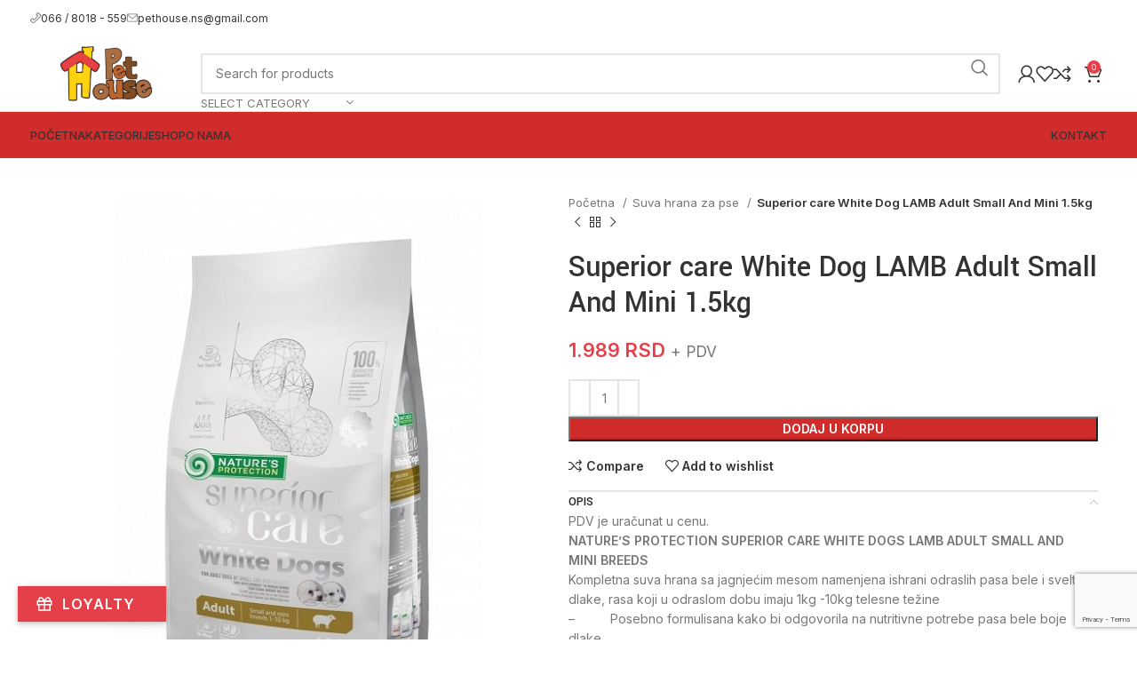

--- FILE ---
content_type: text/html; charset=UTF-8
request_url: https://petshop-novisad.rs/proizvod/suva-hrana-za-pse-superior-care-white-dog-lamb-adult-small-and-mini-1-5kg/
body_size: 34817
content:
<!DOCTYPE html>
<html lang="en-US">
<head>
	<meta charset="UTF-8">
	<link rel="profile" href="https://gmpg.org/xfn/11">
	<link rel="pingback" href="https://petshop-novisad.rs/xmlrpc.php">

	<meta name='robots' content='index, follow, max-image-preview:large, max-snippet:-1, max-video-preview:-1' />
	<style>img:is([sizes="auto" i], [sizes^="auto," i]) { contain-intrinsic-size: 3000px 1500px }</style>
	
	<!-- This site is optimized with the Yoast SEO plugin v22.4 - https://yoast.com/wordpress/plugins/seo/ -->
	<title>Superior care White Dog LAMB Adult Small And Mini 1.5kg - Pet House</title>
	<link rel="canonical" href="https://petshop-novisad.rs/proizvod/suva-hrana-za-pse-superior-care-white-dog-lamb-adult-small-and-mini-1-5kg/" />
	<meta property="og:locale" content="en_US" />
	<meta property="og:type" content="article" />
	<meta property="og:title" content="Superior care White Dog LAMB Adult Small And Mini 1.5kg - Pet House" />
	<meta property="og:description" content="PDV je uračunat u cenu. NATURE’S PROTECTION SUPERIOR CARE WHITE DOGS LAMB ADULT SMALL AND MINI BREEDS  Kompletna suva hrana" />
	<meta property="og:url" content="https://petshop-novisad.rs/proizvod/suva-hrana-za-pse-superior-care-white-dog-lamb-adult-small-and-mini-1-5kg/" />
	<meta property="og:site_name" content="Pet House" />
	<meta property="article:publisher" content="https://www.facebook.com/pethousens/" />
	<meta property="article:modified_time" content="2025-09-25T07:57:08+00:00" />
	<meta property="og:image" content="https://petshop-novisad.rs/wp-content/uploads/2024/05/NATURES-PROTECTION-White-Dog-Lamb-Adult-SmallMini.jpg" />
	<meta property="og:image:width" content="600" />
	<meta property="og:image:height" content="600" />
	<meta property="og:image:type" content="image/jpeg" />
	<meta name="twitter:card" content="summary_large_image" />
	<meta name="twitter:label1" content="Est. reading time" />
	<meta name="twitter:data1" content="2 minutes" />
	<script type="application/ld+json" class="yoast-schema-graph">{"@context":"https://schema.org","@graph":[{"@type":"WebPage","@id":"https://petshop-novisad.rs/proizvod/suva-hrana-za-pse-superior-care-white-dog-lamb-adult-small-and-mini-1-5kg/","url":"https://petshop-novisad.rs/proizvod/suva-hrana-za-pse-superior-care-white-dog-lamb-adult-small-and-mini-1-5kg/","name":"Superior care White Dog LAMB Adult Small And Mini 1.5kg - Pet House","isPartOf":{"@id":"https://petshop-novisad.rs/#website"},"primaryImageOfPage":{"@id":"https://petshop-novisad.rs/proizvod/suva-hrana-za-pse-superior-care-white-dog-lamb-adult-small-and-mini-1-5kg/#primaryimage"},"image":{"@id":"https://petshop-novisad.rs/proizvod/suva-hrana-za-pse-superior-care-white-dog-lamb-adult-small-and-mini-1-5kg/#primaryimage"},"thumbnailUrl":"https://petshop-novisad.rs/wp-content/uploads/2024/05/NATURES-PROTECTION-White-Dog-Lamb-Adult-SmallMini.jpg","datePublished":"2024-05-08T06:41:50+00:00","dateModified":"2025-09-25T07:57:08+00:00","breadcrumb":{"@id":"https://petshop-novisad.rs/proizvod/suva-hrana-za-pse-superior-care-white-dog-lamb-adult-small-and-mini-1-5kg/#breadcrumb"},"inLanguage":"en-US","potentialAction":[{"@type":"ReadAction","target":["https://petshop-novisad.rs/proizvod/suva-hrana-za-pse-superior-care-white-dog-lamb-adult-small-and-mini-1-5kg/"]}]},{"@type":"ImageObject","inLanguage":"en-US","@id":"https://petshop-novisad.rs/proizvod/suva-hrana-za-pse-superior-care-white-dog-lamb-adult-small-and-mini-1-5kg/#primaryimage","url":"https://petshop-novisad.rs/wp-content/uploads/2024/05/NATURES-PROTECTION-White-Dog-Lamb-Adult-SmallMini.jpg","contentUrl":"https://petshop-novisad.rs/wp-content/uploads/2024/05/NATURES-PROTECTION-White-Dog-Lamb-Adult-SmallMini.jpg","width":600,"height":600},{"@type":"BreadcrumbList","@id":"https://petshop-novisad.rs/proizvod/suva-hrana-za-pse-superior-care-white-dog-lamb-adult-small-and-mini-1-5kg/#breadcrumb","itemListElement":[{"@type":"ListItem","position":1,"name":"Home","item":"https://petshop-novisad.rs/"},{"@type":"ListItem","position":2,"name":"Shop","item":"https://petshop-novisad.rs/shop/"},{"@type":"ListItem","position":3,"name":"Superior care White Dog LAMB Adult Small And Mini 1.5kg"}]},{"@type":"WebSite","@id":"https://petshop-novisad.rs/#website","url":"https://petshop-novisad.rs/","name":"Pet Shop Novi Sad - Pet House","description":"Petshop Novi Sad","publisher":{"@id":"https://petshop-novisad.rs/#organization"},"potentialAction":[{"@type":"SearchAction","target":{"@type":"EntryPoint","urlTemplate":"https://petshop-novisad.rs/?s={search_term_string}"},"query-input":"required name=search_term_string"}],"inLanguage":"en-US"},{"@type":"Organization","@id":"https://petshop-novisad.rs/#organization","name":"Pet House","url":"https://petshop-novisad.rs/","logo":{"@type":"ImageObject","inLanguage":"en-US","@id":"https://petshop-novisad.rs/#/schema/logo/image/","url":"https://petshop-novisad.rs/wp-content/uploads/2024/04/logo.svg","contentUrl":"https://petshop-novisad.rs/wp-content/uploads/2024/04/logo.svg","width":172,"height":74,"caption":"Pet House"},"image":{"@id":"https://petshop-novisad.rs/#/schema/logo/image/"},"sameAs":["https://www.facebook.com/pethousens/"]}]}</script>
	<!-- / Yoast SEO plugin. -->


<link rel='dns-prefetch' href='//stats.wp.com' />
<link rel='dns-prefetch' href='//fonts.googleapis.com' />
<link rel="alternate" type="application/rss+xml" title="Pet House &raquo; Feed" href="https://petshop-novisad.rs/feed/" />
<link rel="alternate" type="application/rss+xml" title="Pet House &raquo; Comments Feed" href="https://petshop-novisad.rs/comments/feed/" />
<link rel='stylesheet' id='wp-block-library-css' href='https://petshop-novisad.rs/wp-includes/css/dist/block-library/style.min.css?ver=6.7.2' type='text/css' media='all' />
<style id='safe-svg-svg-icon-style-inline-css' type='text/css'>
.safe-svg-cover{text-align:center}.safe-svg-cover .safe-svg-inside{display:inline-block;max-width:100%}.safe-svg-cover svg{height:100%;max-height:100%;max-width:100%;width:100%}

</style>
<style id='classic-theme-styles-inline-css' type='text/css'>
/*! This file is auto-generated */
.wp-block-button__link{color:#fff;background-color:#32373c;border-radius:9999px;box-shadow:none;text-decoration:none;padding:calc(.667em + 2px) calc(1.333em + 2px);font-size:1.125em}.wp-block-file__button{background:#32373c;color:#fff;text-decoration:none}
</style>
<style id='global-styles-inline-css' type='text/css'>
:root{--wp--preset--aspect-ratio--square: 1;--wp--preset--aspect-ratio--4-3: 4/3;--wp--preset--aspect-ratio--3-4: 3/4;--wp--preset--aspect-ratio--3-2: 3/2;--wp--preset--aspect-ratio--2-3: 2/3;--wp--preset--aspect-ratio--16-9: 16/9;--wp--preset--aspect-ratio--9-16: 9/16;--wp--preset--color--black: #000000;--wp--preset--color--cyan-bluish-gray: #abb8c3;--wp--preset--color--white: #ffffff;--wp--preset--color--pale-pink: #f78da7;--wp--preset--color--vivid-red: #cf2e2e;--wp--preset--color--luminous-vivid-orange: #ff6900;--wp--preset--color--luminous-vivid-amber: #fcb900;--wp--preset--color--light-green-cyan: #7bdcb5;--wp--preset--color--vivid-green-cyan: #00d084;--wp--preset--color--pale-cyan-blue: #8ed1fc;--wp--preset--color--vivid-cyan-blue: #0693e3;--wp--preset--color--vivid-purple: #9b51e0;--wp--preset--gradient--vivid-cyan-blue-to-vivid-purple: linear-gradient(135deg,rgba(6,147,227,1) 0%,rgb(155,81,224) 100%);--wp--preset--gradient--light-green-cyan-to-vivid-green-cyan: linear-gradient(135deg,rgb(122,220,180) 0%,rgb(0,208,130) 100%);--wp--preset--gradient--luminous-vivid-amber-to-luminous-vivid-orange: linear-gradient(135deg,rgba(252,185,0,1) 0%,rgba(255,105,0,1) 100%);--wp--preset--gradient--luminous-vivid-orange-to-vivid-red: linear-gradient(135deg,rgba(255,105,0,1) 0%,rgb(207,46,46) 100%);--wp--preset--gradient--very-light-gray-to-cyan-bluish-gray: linear-gradient(135deg,rgb(238,238,238) 0%,rgb(169,184,195) 100%);--wp--preset--gradient--cool-to-warm-spectrum: linear-gradient(135deg,rgb(74,234,220) 0%,rgb(151,120,209) 20%,rgb(207,42,186) 40%,rgb(238,44,130) 60%,rgb(251,105,98) 80%,rgb(254,248,76) 100%);--wp--preset--gradient--blush-light-purple: linear-gradient(135deg,rgb(255,206,236) 0%,rgb(152,150,240) 100%);--wp--preset--gradient--blush-bordeaux: linear-gradient(135deg,rgb(254,205,165) 0%,rgb(254,45,45) 50%,rgb(107,0,62) 100%);--wp--preset--gradient--luminous-dusk: linear-gradient(135deg,rgb(255,203,112) 0%,rgb(199,81,192) 50%,rgb(65,88,208) 100%);--wp--preset--gradient--pale-ocean: linear-gradient(135deg,rgb(255,245,203) 0%,rgb(182,227,212) 50%,rgb(51,167,181) 100%);--wp--preset--gradient--electric-grass: linear-gradient(135deg,rgb(202,248,128) 0%,rgb(113,206,126) 100%);--wp--preset--gradient--midnight: linear-gradient(135deg,rgb(2,3,129) 0%,rgb(40,116,252) 100%);--wp--preset--font-size--small: 13px;--wp--preset--font-size--medium: 20px;--wp--preset--font-size--large: 36px;--wp--preset--font-size--x-large: 42px;--wp--preset--spacing--20: 0.44rem;--wp--preset--spacing--30: 0.67rem;--wp--preset--spacing--40: 1rem;--wp--preset--spacing--50: 1.5rem;--wp--preset--spacing--60: 2.25rem;--wp--preset--spacing--70: 3.38rem;--wp--preset--spacing--80: 5.06rem;--wp--preset--shadow--natural: 6px 6px 9px rgba(0, 0, 0, 0.2);--wp--preset--shadow--deep: 12px 12px 50px rgba(0, 0, 0, 0.4);--wp--preset--shadow--sharp: 6px 6px 0px rgba(0, 0, 0, 0.2);--wp--preset--shadow--outlined: 6px 6px 0px -3px rgba(255, 255, 255, 1), 6px 6px rgba(0, 0, 0, 1);--wp--preset--shadow--crisp: 6px 6px 0px rgba(0, 0, 0, 1);}:where(.is-layout-flex){gap: 0.5em;}:where(.is-layout-grid){gap: 0.5em;}body .is-layout-flex{display: flex;}.is-layout-flex{flex-wrap: wrap;align-items: center;}.is-layout-flex > :is(*, div){margin: 0;}body .is-layout-grid{display: grid;}.is-layout-grid > :is(*, div){margin: 0;}:where(.wp-block-columns.is-layout-flex){gap: 2em;}:where(.wp-block-columns.is-layout-grid){gap: 2em;}:where(.wp-block-post-template.is-layout-flex){gap: 1.25em;}:where(.wp-block-post-template.is-layout-grid){gap: 1.25em;}.has-black-color{color: var(--wp--preset--color--black) !important;}.has-cyan-bluish-gray-color{color: var(--wp--preset--color--cyan-bluish-gray) !important;}.has-white-color{color: var(--wp--preset--color--white) !important;}.has-pale-pink-color{color: var(--wp--preset--color--pale-pink) !important;}.has-vivid-red-color{color: var(--wp--preset--color--vivid-red) !important;}.has-luminous-vivid-orange-color{color: var(--wp--preset--color--luminous-vivid-orange) !important;}.has-luminous-vivid-amber-color{color: var(--wp--preset--color--luminous-vivid-amber) !important;}.has-light-green-cyan-color{color: var(--wp--preset--color--light-green-cyan) !important;}.has-vivid-green-cyan-color{color: var(--wp--preset--color--vivid-green-cyan) !important;}.has-pale-cyan-blue-color{color: var(--wp--preset--color--pale-cyan-blue) !important;}.has-vivid-cyan-blue-color{color: var(--wp--preset--color--vivid-cyan-blue) !important;}.has-vivid-purple-color{color: var(--wp--preset--color--vivid-purple) !important;}.has-black-background-color{background-color: var(--wp--preset--color--black) !important;}.has-cyan-bluish-gray-background-color{background-color: var(--wp--preset--color--cyan-bluish-gray) !important;}.has-white-background-color{background-color: var(--wp--preset--color--white) !important;}.has-pale-pink-background-color{background-color: var(--wp--preset--color--pale-pink) !important;}.has-vivid-red-background-color{background-color: var(--wp--preset--color--vivid-red) !important;}.has-luminous-vivid-orange-background-color{background-color: var(--wp--preset--color--luminous-vivid-orange) !important;}.has-luminous-vivid-amber-background-color{background-color: var(--wp--preset--color--luminous-vivid-amber) !important;}.has-light-green-cyan-background-color{background-color: var(--wp--preset--color--light-green-cyan) !important;}.has-vivid-green-cyan-background-color{background-color: var(--wp--preset--color--vivid-green-cyan) !important;}.has-pale-cyan-blue-background-color{background-color: var(--wp--preset--color--pale-cyan-blue) !important;}.has-vivid-cyan-blue-background-color{background-color: var(--wp--preset--color--vivid-cyan-blue) !important;}.has-vivid-purple-background-color{background-color: var(--wp--preset--color--vivid-purple) !important;}.has-black-border-color{border-color: var(--wp--preset--color--black) !important;}.has-cyan-bluish-gray-border-color{border-color: var(--wp--preset--color--cyan-bluish-gray) !important;}.has-white-border-color{border-color: var(--wp--preset--color--white) !important;}.has-pale-pink-border-color{border-color: var(--wp--preset--color--pale-pink) !important;}.has-vivid-red-border-color{border-color: var(--wp--preset--color--vivid-red) !important;}.has-luminous-vivid-orange-border-color{border-color: var(--wp--preset--color--luminous-vivid-orange) !important;}.has-luminous-vivid-amber-border-color{border-color: var(--wp--preset--color--luminous-vivid-amber) !important;}.has-light-green-cyan-border-color{border-color: var(--wp--preset--color--light-green-cyan) !important;}.has-vivid-green-cyan-border-color{border-color: var(--wp--preset--color--vivid-green-cyan) !important;}.has-pale-cyan-blue-border-color{border-color: var(--wp--preset--color--pale-cyan-blue) !important;}.has-vivid-cyan-blue-border-color{border-color: var(--wp--preset--color--vivid-cyan-blue) !important;}.has-vivid-purple-border-color{border-color: var(--wp--preset--color--vivid-purple) !important;}.has-vivid-cyan-blue-to-vivid-purple-gradient-background{background: var(--wp--preset--gradient--vivid-cyan-blue-to-vivid-purple) !important;}.has-light-green-cyan-to-vivid-green-cyan-gradient-background{background: var(--wp--preset--gradient--light-green-cyan-to-vivid-green-cyan) !important;}.has-luminous-vivid-amber-to-luminous-vivid-orange-gradient-background{background: var(--wp--preset--gradient--luminous-vivid-amber-to-luminous-vivid-orange) !important;}.has-luminous-vivid-orange-to-vivid-red-gradient-background{background: var(--wp--preset--gradient--luminous-vivid-orange-to-vivid-red) !important;}.has-very-light-gray-to-cyan-bluish-gray-gradient-background{background: var(--wp--preset--gradient--very-light-gray-to-cyan-bluish-gray) !important;}.has-cool-to-warm-spectrum-gradient-background{background: var(--wp--preset--gradient--cool-to-warm-spectrum) !important;}.has-blush-light-purple-gradient-background{background: var(--wp--preset--gradient--blush-light-purple) !important;}.has-blush-bordeaux-gradient-background{background: var(--wp--preset--gradient--blush-bordeaux) !important;}.has-luminous-dusk-gradient-background{background: var(--wp--preset--gradient--luminous-dusk) !important;}.has-pale-ocean-gradient-background{background: var(--wp--preset--gradient--pale-ocean) !important;}.has-electric-grass-gradient-background{background: var(--wp--preset--gradient--electric-grass) !important;}.has-midnight-gradient-background{background: var(--wp--preset--gradient--midnight) !important;}.has-small-font-size{font-size: var(--wp--preset--font-size--small) !important;}.has-medium-font-size{font-size: var(--wp--preset--font-size--medium) !important;}.has-large-font-size{font-size: var(--wp--preset--font-size--large) !important;}.has-x-large-font-size{font-size: var(--wp--preset--font-size--x-large) !important;}
:where(.wp-block-post-template.is-layout-flex){gap: 1.25em;}:where(.wp-block-post-template.is-layout-grid){gap: 1.25em;}
:where(.wp-block-columns.is-layout-flex){gap: 2em;}:where(.wp-block-columns.is-layout-grid){gap: 2em;}
:root :where(.wp-block-pullquote){font-size: 1.5em;line-height: 1.6;}
</style>
<link rel='stylesheet' id='myspotlight-css' href='https://petshop-novisad.rs/wp-content/plugins/myspotlight/public/css/myspotlight-public.css?ver=1.0.0' type='text/css' media='all' />
<style id='woocommerce-inline-inline-css' type='text/css'>
.woocommerce form .form-row .required { visibility: visible; }
</style>
<link rel='stylesheet' id='elementor-frontend-css' href='https://petshop-novisad.rs/wp-content/uploads/elementor/css/custom-frontend-lite.min.css?ver=1711969461' type='text/css' media='all' />
<link rel='stylesheet' id='swiper-css' href='https://petshop-novisad.rs/wp-content/plugins/elementor/assets/lib/swiper/v8/css/swiper.min.css?ver=8.4.5' type='text/css' media='all' />
<link rel='stylesheet' id='elementor-post-8-css' href='https://petshop-novisad.rs/wp-content/uploads/elementor/css/post-8.css?ver=1711969461' type='text/css' media='all' />
<link rel='stylesheet' id='bootstrap-css' href='https://petshop-novisad.rs/wp-content/themes/woodmart/css/bootstrap-light.min.css?ver=7.4.3' type='text/css' media='all' />
<link rel='stylesheet' id='woodmart-style-css' href='https://petshop-novisad.rs/wp-content/themes/woodmart/css/parts/base.min.css?ver=7.4.3' type='text/css' media='all' />
<link rel='stylesheet' id='wd-widget-wd-recent-posts-css' href='https://petshop-novisad.rs/wp-content/themes/woodmart/css/parts/widget-wd-recent-posts.min.css?ver=7.4.3' type='text/css' media='all' />
<link rel='stylesheet' id='wd-widget-nav-css' href='https://petshop-novisad.rs/wp-content/themes/woodmart/css/parts/widget-nav.min.css?ver=7.4.3' type='text/css' media='all' />
<link rel='stylesheet' id='wd-widget-wd-layered-nav-css' href='https://petshop-novisad.rs/wp-content/themes/woodmart/css/parts/woo-widget-wd-layered-nav.min.css?ver=7.4.3' type='text/css' media='all' />
<link rel='stylesheet' id='wd-woo-mod-swatches-base-css' href='https://petshop-novisad.rs/wp-content/themes/woodmart/css/parts/woo-mod-swatches-base.min.css?ver=7.4.3' type='text/css' media='all' />
<link rel='stylesheet' id='wd-woo-mod-swatches-filter-css' href='https://petshop-novisad.rs/wp-content/themes/woodmart/css/parts/woo-mod-swatches-filter.min.css?ver=7.4.3' type='text/css' media='all' />
<link rel='stylesheet' id='wd-widget-product-list-css' href='https://petshop-novisad.rs/wp-content/themes/woodmart/css/parts/woo-widget-product-list.min.css?ver=7.4.3' type='text/css' media='all' />
<link rel='stylesheet' id='wd-widget-slider-price-filter-css' href='https://petshop-novisad.rs/wp-content/themes/woodmart/css/parts/woo-widget-slider-price-filter.min.css?ver=7.4.3' type='text/css' media='all' />
<link rel='stylesheet' id='wd-wp-gutenberg-css' href='https://petshop-novisad.rs/wp-content/themes/woodmart/css/parts/wp-gutenberg.min.css?ver=7.4.3' type='text/css' media='all' />
<link rel='stylesheet' id='wd-wpcf7-css' href='https://petshop-novisad.rs/wp-content/themes/woodmart/css/parts/int-wpcf7.min.css?ver=7.4.3' type='text/css' media='all' />
<link rel='stylesheet' id='wd-revolution-slider-css' href='https://petshop-novisad.rs/wp-content/themes/woodmart/css/parts/int-rev-slider.min.css?ver=7.4.3' type='text/css' media='all' />
<link rel='stylesheet' id='wd-elementor-base-css' href='https://petshop-novisad.rs/wp-content/themes/woodmart/css/parts/int-elem-base.min.css?ver=7.4.3' type='text/css' media='all' />
<link rel='stylesheet' id='wd-woocommerce-base-css' href='https://petshop-novisad.rs/wp-content/themes/woodmart/css/parts/woocommerce-base.min.css?ver=7.4.3' type='text/css' media='all' />
<link rel='stylesheet' id='wd-mod-star-rating-css' href='https://petshop-novisad.rs/wp-content/themes/woodmart/css/parts/mod-star-rating.min.css?ver=7.4.3' type='text/css' media='all' />
<link rel='stylesheet' id='wd-woo-el-track-order-css' href='https://petshop-novisad.rs/wp-content/themes/woodmart/css/parts/woo-el-track-order.min.css?ver=7.4.3' type='text/css' media='all' />
<link rel='stylesheet' id='wd-woocommerce-block-notices-css' href='https://petshop-novisad.rs/wp-content/themes/woodmart/css/parts/woo-mod-block-notices.min.css?ver=7.4.3' type='text/css' media='all' />
<link rel='stylesheet' id='wd-woo-gutenberg-css' href='https://petshop-novisad.rs/wp-content/themes/woodmart/css/parts/woo-gutenberg.min.css?ver=7.4.3' type='text/css' media='all' />
<link rel='stylesheet' id='wd-woo-mod-quantity-css' href='https://petshop-novisad.rs/wp-content/themes/woodmart/css/parts/woo-mod-quantity.min.css?ver=7.4.3' type='text/css' media='all' />
<link rel='stylesheet' id='wd-woo-single-prod-el-base-css' href='https://petshop-novisad.rs/wp-content/themes/woodmart/css/parts/woo-single-prod-el-base.min.css?ver=7.4.3' type='text/css' media='all' />
<link rel='stylesheet' id='wd-woo-mod-stock-status-css' href='https://petshop-novisad.rs/wp-content/themes/woodmart/css/parts/woo-mod-stock-status.min.css?ver=7.4.3' type='text/css' media='all' />
<link rel='stylesheet' id='wd-woo-mod-shop-attributes-css' href='https://petshop-novisad.rs/wp-content/themes/woodmart/css/parts/woo-mod-shop-attributes.min.css?ver=7.4.3' type='text/css' media='all' />
<link rel='stylesheet' id='child-style-css' href='https://petshop-novisad.rs/wp-content/themes/woodmart-child/style.css?ver=7.4.3' type='text/css' media='all' />
<link rel='stylesheet' id='wd-header-base-css' href='https://petshop-novisad.rs/wp-content/themes/woodmart/css/parts/header-base.min.css?ver=7.4.3' type='text/css' media='all' />
<link rel='stylesheet' id='wd-mod-tools-css' href='https://petshop-novisad.rs/wp-content/themes/woodmart/css/parts/mod-tools.min.css?ver=7.4.3' type='text/css' media='all' />
<link rel='stylesheet' id='wd-header-elements-base-css' href='https://petshop-novisad.rs/wp-content/themes/woodmart/css/parts/header-el-base.min.css?ver=7.4.3' type='text/css' media='all' />
<link rel='stylesheet' id='wd-info-box-css' href='https://petshop-novisad.rs/wp-content/themes/woodmart/css/parts/el-info-box.min.css?ver=7.4.3' type='text/css' media='all' />
<link rel='stylesheet' id='wd-social-icons-css' href='https://petshop-novisad.rs/wp-content/themes/woodmart/css/parts/el-social-icons.min.css?ver=7.4.3' type='text/css' media='all' />
<link rel='stylesheet' id='wd-header-search-css' href='https://petshop-novisad.rs/wp-content/themes/woodmart/css/parts/header-el-search.min.css?ver=7.4.3' type='text/css' media='all' />
<link rel='stylesheet' id='wd-header-search-form-css' href='https://petshop-novisad.rs/wp-content/themes/woodmart/css/parts/header-el-search-form.min.css?ver=7.4.3' type='text/css' media='all' />
<link rel='stylesheet' id='wd-wd-search-results-css' href='https://petshop-novisad.rs/wp-content/themes/woodmart/css/parts/wd-search-results.min.css?ver=7.4.3' type='text/css' media='all' />
<link rel='stylesheet' id='wd-wd-search-form-css' href='https://petshop-novisad.rs/wp-content/themes/woodmart/css/parts/wd-search-form.min.css?ver=7.4.3' type='text/css' media='all' />
<link rel='stylesheet' id='wd-wd-search-cat-css' href='https://petshop-novisad.rs/wp-content/themes/woodmart/css/parts/wd-search-cat.min.css?ver=7.4.3' type='text/css' media='all' />
<link rel='stylesheet' id='wd-woo-mod-login-form-css' href='https://petshop-novisad.rs/wp-content/themes/woodmart/css/parts/woo-mod-login-form.min.css?ver=7.4.3' type='text/css' media='all' />
<link rel='stylesheet' id='wd-header-my-account-css' href='https://petshop-novisad.rs/wp-content/themes/woodmart/css/parts/header-el-my-account.min.css?ver=7.4.3' type='text/css' media='all' />
<link rel='stylesheet' id='wd-header-cart-side-css' href='https://petshop-novisad.rs/wp-content/themes/woodmart/css/parts/header-el-cart-side.min.css?ver=7.4.3' type='text/css' media='all' />
<link rel='stylesheet' id='wd-header-cart-css' href='https://petshop-novisad.rs/wp-content/themes/woodmart/css/parts/header-el-cart.min.css?ver=7.4.3' type='text/css' media='all' />
<link rel='stylesheet' id='wd-widget-shopping-cart-css' href='https://petshop-novisad.rs/wp-content/themes/woodmart/css/parts/woo-widget-shopping-cart.min.css?ver=7.4.3' type='text/css' media='all' />
<link rel='stylesheet' id='wd-header-mobile-nav-dropdown-css' href='https://petshop-novisad.rs/wp-content/themes/woodmart/css/parts/header-el-mobile-nav-dropdown.min.css?ver=7.4.3' type='text/css' media='all' />
<link rel='stylesheet' id='wd-dropdown-full-height-css' href='https://petshop-novisad.rs/wp-content/themes/woodmart/css/parts/mod-dropdown-full-height.min.css?ver=7.4.3' type='text/css' media='all' />
<link rel='stylesheet' id='wd-header-mod-content-calc-css' href='https://petshop-novisad.rs/wp-content/themes/woodmart/css/parts/header-mod-content-calc.min.css?ver=7.4.3' type='text/css' media='all' />
<link rel='stylesheet' id='wd-page-title-css' href='https://petshop-novisad.rs/wp-content/themes/woodmart/css/parts/page-title.min.css?ver=7.4.3' type='text/css' media='all' />
<link rel='stylesheet' id='wd-woo-single-prod-predefined-css' href='https://petshop-novisad.rs/wp-content/themes/woodmart/css/parts/woo-single-prod-predefined.min.css?ver=7.4.3' type='text/css' media='all' />
<link rel='stylesheet' id='wd-woo-single-prod-and-quick-view-predefined-css' href='https://petshop-novisad.rs/wp-content/themes/woodmart/css/parts/woo-single-prod-and-quick-view-predefined.min.css?ver=7.4.3' type='text/css' media='all' />
<link rel='stylesheet' id='wd-woo-single-prod-el-tabs-predefined-css' href='https://petshop-novisad.rs/wp-content/themes/woodmart/css/parts/woo-single-prod-el-tabs-predefined.min.css?ver=7.4.3' type='text/css' media='all' />
<link rel='stylesheet' id='wd-woo-single-prod-opt-base-css' href='https://petshop-novisad.rs/wp-content/themes/woodmart/css/parts/woo-single-prod-opt-base.min.css?ver=7.4.3' type='text/css' media='all' />
<link rel='stylesheet' id='wd-woo-single-prod-el-gallery-css' href='https://petshop-novisad.rs/wp-content/themes/woodmart/css/parts/woo-single-prod-el-gallery.min.css?ver=7.4.3' type='text/css' media='all' />
<link rel='stylesheet' id='wd-woo-single-prod-el-gallery-opt-thumb-left-desktop-css' href='https://petshop-novisad.rs/wp-content/themes/woodmart/css/parts/woo-single-prod-el-gallery-opt-thumb-left-desktop.min.css?ver=7.4.3' type='text/css' media='all' />
<link rel='stylesheet' id='wd-swiper-css' href='https://petshop-novisad.rs/wp-content/themes/woodmart/css/parts/lib-swiper.min.css?ver=7.4.3' type='text/css' media='all' />
<link rel='stylesheet' id='wd-swiper-arrows-css' href='https://petshop-novisad.rs/wp-content/themes/woodmart/css/parts/lib-swiper-arrows.min.css?ver=7.4.3' type='text/css' media='all' />
<link rel='stylesheet' id='wd-photoswipe-css' href='https://petshop-novisad.rs/wp-content/themes/woodmart/css/parts/lib-photoswipe.min.css?ver=7.4.3' type='text/css' media='all' />
<link rel='stylesheet' id='wd-woo-single-prod-el-navigation-css' href='https://petshop-novisad.rs/wp-content/themes/woodmart/css/parts/woo-single-prod-el-navigation.min.css?ver=7.4.3' type='text/css' media='all' />
<link rel='stylesheet' id='wd-accordion-css' href='https://petshop-novisad.rs/wp-content/themes/woodmart/css/parts/el-accordion.min.css?ver=7.4.3' type='text/css' media='all' />
<link rel='stylesheet' id='wd-image-gallery-css' href='https://petshop-novisad.rs/wp-content/themes/woodmart/css/parts/el-gallery.min.css?ver=7.4.3' type='text/css' media='all' />
<link rel='stylesheet' id='wd-text-block-css' href='https://petshop-novisad.rs/wp-content/themes/woodmart/css/parts/el-text-block.min.css?ver=7.4.3' type='text/css' media='all' />
<link rel='stylesheet' id='wd-product-loop-css' href='https://petshop-novisad.rs/wp-content/themes/woodmart/css/parts/woo-product-loop.min.css?ver=7.4.3' type='text/css' media='all' />
<link rel='stylesheet' id='wd-product-loop-quick-css' href='https://petshop-novisad.rs/wp-content/themes/woodmart/css/parts/woo-product-loop-quick.min.css?ver=7.4.3' type='text/css' media='all' />
<link rel='stylesheet' id='wd-woo-mod-add-btn-replace-css' href='https://petshop-novisad.rs/wp-content/themes/woodmart/css/parts/woo-mod-add-btn-replace.min.css?ver=7.4.3' type='text/css' media='all' />
<link rel='stylesheet' id='wd-mfp-popup-css' href='https://petshop-novisad.rs/wp-content/themes/woodmart/css/parts/lib-magnific-popup.min.css?ver=7.4.3' type='text/css' media='all' />
<link rel='stylesheet' id='wd-swiper-pagin-css' href='https://petshop-novisad.rs/wp-content/themes/woodmart/css/parts/lib-swiper-pagin.min.css?ver=7.4.3' type='text/css' media='all' />
<link rel='stylesheet' id='wd-widget-collapse-css' href='https://petshop-novisad.rs/wp-content/themes/woodmart/css/parts/opt-widget-collapse.min.css?ver=7.4.3' type='text/css' media='all' />
<link rel='stylesheet' id='wd-footer-base-css' href='https://petshop-novisad.rs/wp-content/themes/woodmart/css/parts/footer-base.min.css?ver=7.4.3' type='text/css' media='all' />
<link rel='stylesheet' id='wd-list-css' href='https://petshop-novisad.rs/wp-content/themes/woodmart/css/parts/el-list.min.css?ver=7.4.3' type='text/css' media='all' />
<link rel='stylesheet' id='wd-scroll-top-css' href='https://petshop-novisad.rs/wp-content/themes/woodmart/css/parts/opt-scrolltotop.min.css?ver=7.4.3' type='text/css' media='all' />
<link rel='stylesheet' id='wd-header-my-account-sidebar-css' href='https://petshop-novisad.rs/wp-content/themes/woodmart/css/parts/header-el-my-account-sidebar.min.css?ver=7.4.3' type='text/css' media='all' />
<link rel='stylesheet' id='wd-bottom-toolbar-css' href='https://petshop-novisad.rs/wp-content/themes/woodmart/css/parts/opt-bottom-toolbar.min.css?ver=7.4.3' type='text/css' media='all' />
<link rel='stylesheet' id='xts-style-header_422309-css' href='https://petshop-novisad.rs/wp-content/uploads/2024/04/xts-header_422309-1712431726.css?ver=7.4.3' type='text/css' media='all' />
<link rel='stylesheet' id='xts-style-theme_settings_default-css' href='https://petshop-novisad.rs/wp-content/uploads/2024/04/xts-theme_settings_default-1712745435.css?ver=7.4.3' type='text/css' media='all' />
<link rel='stylesheet' id='xts-google-fonts-css' href='https://fonts.googleapis.com/css?family=Inter%3A400%2C600%2C500%7CYantramanav%3A400%2C700%2C500%7CLato%3A400%2C700&#038;ver=7.4.3' type='text/css' media='all' />
<link rel='stylesheet' id='google-fonts-1-css' href='https://fonts.googleapis.com/css?family=Roboto%3A100%2C100italic%2C200%2C200italic%2C300%2C300italic%2C400%2C400italic%2C500%2C500italic%2C600%2C600italic%2C700%2C700italic%2C800%2C800italic%2C900%2C900italic%7CRoboto+Slab%3A100%2C100italic%2C200%2C200italic%2C300%2C300italic%2C400%2C400italic%2C500%2C500italic%2C600%2C600italic%2C700%2C700italic%2C800%2C800italic%2C900%2C900italic&#038;display=swap&#038;ver=6.7.2' type='text/css' media='all' />
<link rel="preconnect" href="https://fonts.gstatic.com/" crossorigin><script type="text/javascript" src="https://petshop-novisad.rs/wp-includes/js/dist/hooks.min.js?ver=4d63a3d491d11ffd8ac6" id="wp-hooks-js"></script>
<script type="text/javascript" src="https://stats.wp.com/w.js?ver=202604" id="woo-tracks-js"></script>
<script type="text/javascript" src="https://petshop-novisad.rs/wp-includes/js/jquery/jquery.min.js?ver=3.7.1" id="jquery-core-js"></script>
<script type="text/javascript" src="https://petshop-novisad.rs/wp-includes/js/jquery/jquery-migrate.min.js?ver=3.4.1" id="jquery-migrate-js"></script>
<script type="text/javascript" src="https://petshop-novisad.rs/wp-content/plugins/woocommerce/assets/js/jquery-blockui/jquery.blockUI.min.js?ver=2.7.0-wc.8.7.0" id="jquery-blockui-js" defer="defer" data-wp-strategy="defer"></script>
<script type="text/javascript" id="wc-add-to-cart-js-extra">
/* <![CDATA[ */
var wc_add_to_cart_params = {"ajax_url":"\/wp-admin\/admin-ajax.php","wc_ajax_url":"\/?wc-ajax=%%endpoint%%","i18n_view_cart":"Pregled korpe","cart_url":"https:\/\/petshop-novisad.rs\/cart\/","is_cart":"","cart_redirect_after_add":"no"};
/* ]]> */
</script>
<script type="text/javascript" src="https://petshop-novisad.rs/wp-content/plugins/woocommerce/assets/js/frontend/add-to-cart.min.js?ver=8.7.0" id="wc-add-to-cart-js" defer="defer" data-wp-strategy="defer"></script>
<script type="text/javascript" src="https://petshop-novisad.rs/wp-content/plugins/woocommerce/assets/js/zoom/jquery.zoom.min.js?ver=1.7.21-wc.8.7.0" id="zoom-js" defer="defer" data-wp-strategy="defer"></script>
<script type="text/javascript" id="wc-single-product-js-extra">
/* <![CDATA[ */
var wc_single_product_params = {"i18n_required_rating_text":"Ocenite","review_rating_required":"yes","flexslider":{"rtl":false,"animation":"slide","smoothHeight":true,"directionNav":false,"controlNav":"thumbnails","slideshow":false,"animationSpeed":500,"animationLoop":false,"allowOneSlide":false},"zoom_enabled":"","zoom_options":[],"photoswipe_enabled":"","photoswipe_options":{"shareEl":false,"closeOnScroll":false,"history":false,"hideAnimationDuration":0,"showAnimationDuration":0},"flexslider_enabled":""};
/* ]]> */
</script>
<script type="text/javascript" src="https://petshop-novisad.rs/wp-content/plugins/woocommerce/assets/js/frontend/single-product.min.js?ver=8.7.0" id="wc-single-product-js" defer="defer" data-wp-strategy="defer"></script>
<script type="text/javascript" src="https://petshop-novisad.rs/wp-content/plugins/woocommerce/assets/js/js-cookie/js.cookie.min.js?ver=2.1.4-wc.8.7.0" id="js-cookie-js" defer="defer" data-wp-strategy="defer"></script>
<script type="text/javascript" id="woocommerce-js-extra">
/* <![CDATA[ */
var woocommerce_params = {"ajax_url":"\/wp-admin\/admin-ajax.php","wc_ajax_url":"\/?wc-ajax=%%endpoint%%"};
/* ]]> */
</script>
<script type="text/javascript" src="https://petshop-novisad.rs/wp-content/plugins/woocommerce/assets/js/frontend/woocommerce.min.js?ver=8.7.0" id="woocommerce-js" defer="defer" data-wp-strategy="defer"></script>
<script type="text/javascript" id="kgr-blocks-frontj-js-extra">
/* <![CDATA[ */
var kgr_php_vars = [];
/* ]]> */
</script>
<script type="text/javascript" src="https://petshop-novisad.rs/wp-content/plugins/koala-google-recaptcha-for-woocommerce/blocks-compatibility/ka-gr-checkout-block/src/js/ka-gr-checkout-block/block.js?ver=1.0" id="kgr-blocks-frontj-js"></script>
<script type="text/javascript" src="https://petshop-novisad.rs/wp-content/themes/woodmart/js/libs/device.min.js?ver=7.4.3" id="wd-device-library-js"></script>
<script type="text/javascript" src="https://petshop-novisad.rs/wp-content/themes/woodmart/js/scripts/global/scrollBar.min.js?ver=7.4.3" id="wd-scrollbar-js"></script>
<link rel="https://api.w.org/" href="https://petshop-novisad.rs/wp-json/" /><link rel="alternate" title="JSON" type="application/json" href="https://petshop-novisad.rs/wp-json/wp/v2/product/16749" /><link rel="EditURI" type="application/rsd+xml" title="RSD" href="https://petshop-novisad.rs/xmlrpc.php?rsd" />
<meta name="generator" content="WordPress 6.7.2" />
<meta name="generator" content="WooCommerce 8.7.0" />
<link rel='shortlink' href='https://petshop-novisad.rs/?p=16749' />
<link rel="alternate" title="oEmbed (JSON)" type="application/json+oembed" href="https://petshop-novisad.rs/wp-json/oembed/1.0/embed?url=https%3A%2F%2Fpetshop-novisad.rs%2Fproizvod%2Fsuva-hrana-za-pse-superior-care-white-dog-lamb-adult-small-and-mini-1-5kg%2F" />
<link rel="alternate" title="oEmbed (XML)" type="text/xml+oembed" href="https://petshop-novisad.rs/wp-json/oembed/1.0/embed?url=https%3A%2F%2Fpetshop-novisad.rs%2Fproizvod%2Fsuva-hrana-za-pse-superior-care-white-dog-lamb-adult-small-and-mini-1-5kg%2F&#038;format=xml" />
					<meta name="viewport" content="width=device-width, initial-scale=1.0, maximum-scale=1.0, user-scalable=no">
										<noscript><style>.woocommerce-product-gallery{ opacity: 1 !important; }</style></noscript>
	<meta name="generator" content="Elementor 3.20.3; features: e_optimized_assets_loading, e_optimized_css_loading, e_font_icon_svg, additional_custom_breakpoints, block_editor_assets_optimize, e_image_loading_optimization; settings: css_print_method-external, google_font-enabled, font_display-swap">
<meta name="generator" content="Powered by Slider Revolution 6.6.20 - responsive, Mobile-Friendly Slider Plugin for WordPress with comfortable drag and drop interface." />
<link rel="icon" href="https://petshop-novisad.rs/wp-content/uploads/2024/04/cropped-pethouse-ns-favicon-32x32.png" sizes="32x32" />
<link rel="icon" href="https://petshop-novisad.rs/wp-content/uploads/2024/04/cropped-pethouse-ns-favicon-192x192.png" sizes="192x192" />
<link rel="apple-touch-icon" href="https://petshop-novisad.rs/wp-content/uploads/2024/04/cropped-pethouse-ns-favicon-180x180.png" />
<meta name="msapplication-TileImage" content="https://petshop-novisad.rs/wp-content/uploads/2024/04/cropped-pethouse-ns-favicon-270x270.png" />
<script>function setREVStartSize(e){
			//window.requestAnimationFrame(function() {
				window.RSIW = window.RSIW===undefined ? window.innerWidth : window.RSIW;
				window.RSIH = window.RSIH===undefined ? window.innerHeight : window.RSIH;
				try {
					var pw = document.getElementById(e.c).parentNode.offsetWidth,
						newh;
					pw = pw===0 || isNaN(pw) || (e.l=="fullwidth" || e.layout=="fullwidth") ? window.RSIW : pw;
					e.tabw = e.tabw===undefined ? 0 : parseInt(e.tabw);
					e.thumbw = e.thumbw===undefined ? 0 : parseInt(e.thumbw);
					e.tabh = e.tabh===undefined ? 0 : parseInt(e.tabh);
					e.thumbh = e.thumbh===undefined ? 0 : parseInt(e.thumbh);
					e.tabhide = e.tabhide===undefined ? 0 : parseInt(e.tabhide);
					e.thumbhide = e.thumbhide===undefined ? 0 : parseInt(e.thumbhide);
					e.mh = e.mh===undefined || e.mh=="" || e.mh==="auto" ? 0 : parseInt(e.mh,0);
					if(e.layout==="fullscreen" || e.l==="fullscreen")
						newh = Math.max(e.mh,window.RSIH);
					else{
						e.gw = Array.isArray(e.gw) ? e.gw : [e.gw];
						for (var i in e.rl) if (e.gw[i]===undefined || e.gw[i]===0) e.gw[i] = e.gw[i-1];
						e.gh = e.el===undefined || e.el==="" || (Array.isArray(e.el) && e.el.length==0)? e.gh : e.el;
						e.gh = Array.isArray(e.gh) ? e.gh : [e.gh];
						for (var i in e.rl) if (e.gh[i]===undefined || e.gh[i]===0) e.gh[i] = e.gh[i-1];
											
						var nl = new Array(e.rl.length),
							ix = 0,
							sl;
						e.tabw = e.tabhide>=pw ? 0 : e.tabw;
						e.thumbw = e.thumbhide>=pw ? 0 : e.thumbw;
						e.tabh = e.tabhide>=pw ? 0 : e.tabh;
						e.thumbh = e.thumbhide>=pw ? 0 : e.thumbh;
						for (var i in e.rl) nl[i] = e.rl[i]<window.RSIW ? 0 : e.rl[i];
						sl = nl[0];
						for (var i in nl) if (sl>nl[i] && nl[i]>0) { sl = nl[i]; ix=i;}
						var m = pw>(e.gw[ix]+e.tabw+e.thumbw) ? 1 : (pw-(e.tabw+e.thumbw)) / (e.gw[ix]);
						newh =  (e.gh[ix] * m) + (e.tabh + e.thumbh);
					}
					var el = document.getElementById(e.c);
					if (el!==null && el) el.style.height = newh+"px";
					el = document.getElementById(e.c+"_wrapper");
					if (el!==null && el) {
						el.style.height = newh+"px";
						el.style.display = "block";
					}
				} catch(e){
					console.log("Failure at Presize of Slider:" + e)
				}
			//});
		  };</script>
<style>
		
		</style></head>

<body class="product-template-default single single-product postid-16749 theme-woodmart woocommerce woocommerce-page woocommerce-no-js wrapper-full-width  woodmart-product-design-default woodmart-product-sticky-on categories-accordion-on woodmart-archive-shop woodmart-ajax-shop-on offcanvas-sidebar-mobile offcanvas-sidebar-tablet sticky-toolbar-on elementor-default elementor-kit-8">
			<script type="text/javascript" id="wd-flicker-fix">// Flicker fix.</script>	
	
	<div class="website-wrapper">
									<header class="whb-header whb-header_422309 whb-sticky-shadow whb-scroll-slide whb-sticky-clone whb-hide-on-scroll">
					<div class="whb-main-header">
	
<div class="whb-row whb-top-bar whb-not-sticky-row whb-without-bg whb-without-border whb-color-dark whb-hidden-mobile whb-flex-flex-middle">
	<div class="container">
		<div class="whb-flex-row whb-top-bar-inner">
			<div class="whb-column whb-col-left whb-visible-lg">
				<div class="info-box-wrapper  whb-u0qhs63ewzjyxlk2ofet">
				<div id="wd-69713457c145c" class=" wd-info-box text-left box-icon-align-left box-style-base color-scheme- wd-bg-none wd-items-middle">
											<div class="box-icon-wrapper  box-with-icon box-icon-simple">
							<div class="info-box-icon">

							
																	<div class="info-svg-wrapper info-icon" style="width: 12px;height: 12px;"><svg id="svg-8121" xmlns="http://www.w3.org/2000/svg" width="12" height="12" viewBox="0 0 12 12" fill="none"><path d="M3.36424 12C3.36424 12 3.35982 12 3.35099 12C3.08609 12 2.83002 11.947 2.58278 11.8411C2.34437 11.7351 2.13687 11.5938 1.96026 11.4172L0.357616 9.81457C0.251656 9.70861 0.163355 9.58057 0.0927152 9.43046C0.0309051 9.28035 0 9.12141 0 8.95364C0 8.78587 0.0309051 8.62693 0.0927152 8.47682C0.163355 8.32671 0.251656 8.19868 0.357616 8.09272L1.61589 6.83444C1.73068 6.71965 1.85872 6.63135 2 6.56954C2.15011 6.50773 2.31347 6.47682 2.49007 6.47682C2.72848 6.47682 2.94481 6.53863 3.13907 6.66225C3.33333 6.78587 3.47903 6.94481 3.57616 7.13907V7.15232L3.84106 7.66887C3.85872 7.70419 3.88079 7.7351 3.90728 7.76159C3.94261 7.78808 3.98234 7.80574 4.02649 7.81457C4.03532 7.81457 4.04415 7.81898 4.05298 7.82782C4.06181 7.82782 4.07064 7.82782 4.07947 7.82782C4.11479 7.82782 4.1457 7.8234 4.17219 7.81457C4.20751 7.79691 4.23841 7.77925 4.2649 7.76159C4.60044 7.47903 4.91832 7.20088 5.21854 6.92715C5.51876 6.64459 5.80132 6.37086 6.06623 6.10596C6.3223 5.84989 6.59161 5.56733 6.87417 5.25828C7.15673 4.94923 7.44371 4.62252 7.7351 4.27815C7.76159 4.25166 7.77925 4.22517 7.78808 4.19868C7.79691 4.16336 7.80132 4.12804 7.80132 4.09272C7.80132 4.08389 7.80132 4.07506 7.80132 4.06623C7.80132 4.0574 7.80132 4.04857 7.80132 4.03974C7.79249 3.99559 7.77483 3.96026 7.74834 3.93377C7.72185 3.89845 7.69095 3.87196 7.65563 3.8543H7.64238L7.13907 3.5894C6.93598 3.49227 6.77263 3.34658 6.64901 3.15232C6.52539 2.95806 6.46358 2.74172 6.46358 2.50331C6.46358 2.32671 6.49448 2.16336 6.55629 2.01325C6.62693 1.86313 6.71965 1.73068 6.83444 1.61589L8.09272 0.357616C8.19868 0.251656 8.32671 0.16777 8.47682 0.10596C8.62693 0.0353201 8.78587 0 8.95364 0C9.12141 0 9.28035 0.0353201 9.43046 0.10596C9.58057 0.16777 9.70861 0.251656 9.81457 0.357616L11.4172 1.96026C11.5938 2.1457 11.7351 2.35762 11.8411 2.59603C11.947 2.83444 12 3.09051 12 3.36424C12 3.56733 11.9691 3.76159 11.9073 3.94702C11.8543 4.13245 11.7748 4.30464 11.6689 4.46358V4.45033C11.5453 4.64459 11.3863 4.87417 11.1921 5.13907C10.9978 5.39514 10.7638 5.68653 10.4901 6.01325C10.2252 6.33996 9.91611 6.69757 9.56291 7.08609C9.20971 7.47461 8.80795 7.89846 8.35762 8.35762C7.89846 8.80795 7.47461 9.20971 7.08609 9.56291C6.69757 9.92494 6.33996 10.2384 6.01325 10.5033C5.68653 10.7682 5.39514 10.9978 5.13907 11.1921C4.87417 11.3863 4.64459 11.5453 4.45033 11.6689C4.30022 11.7748 4.13245 11.8543 3.94702 11.9073C3.76159 11.9691 3.56733 12 3.36424 12ZM2.47682 7.41722C2.4415 7.41722 2.40618 7.42605 2.37086 7.44371C2.34437 7.45254 2.31788 7.4702 2.29139 7.49669L1.03311 8.75497C1.00662 8.78146 0.984547 8.81236 0.966887 8.84768C0.949227 8.883 0.940397 8.91832 0.940397 8.95364C0.940397 8.98896 0.949227 9.02428 0.966887 9.0596C0.984547 9.09492 1.00662 9.12583 1.03311 9.15232L2.62252 10.755C2.71965 10.8433 2.83002 10.9183 2.95364 10.9801C3.08609 11.0331 3.22296 11.0596 3.36424 11.0596C3.4702 11.0596 3.57174 11.0464 3.66887 11.0199C3.766 10.9845 3.8543 10.9404 3.93377 10.8874C4.11921 10.7638 4.33554 10.6093 4.58278 10.4238C4.83885 10.2384 5.12141 10.0177 5.43046 9.76159C5.74834 9.50552 6.09272 9.2053 6.46358 8.86093C6.84327 8.52539 7.25386 8.13687 7.69536 7.69536C8.13687 7.26269 8.5298 6.85651 8.87417 6.47682C9.20971 6.09713 9.50552 5.75276 9.76159 5.44371C10.0265 5.12583 10.2472 4.84327 10.4238 4.59603C10.6093 4.33996 10.7638 4.11921 10.8874 3.93377C10.9404 3.8543 10.9801 3.766 11.0066 3.66887C11.0419 3.57174 11.0596 3.46578 11.0596 3.35099C11.0596 3.20971 11.0287 3.07726 10.9669 2.95364C10.9139 2.83002 10.8433 2.71965 10.755 2.62252L9.15232 1.01987C9.12583 0.993378 9.09492 0.975717 9.0596 0.966887C9.02428 0.949227 8.98896 0.940397 8.95364 0.940397C8.90949 0.940397 8.86976 0.949227 8.83444 0.966887C8.80795 0.975717 8.78146 0.993378 8.75497 1.01987L7.49669 2.27815C7.4702 2.30464 7.44812 2.33554 7.43046 2.37086C7.42163 2.40618 7.41722 2.4415 7.41722 2.47682C7.41722 2.48565 7.41722 2.49448 7.41722 2.50331C7.41722 2.51214 7.41722 2.52097 7.41722 2.5298C7.42605 2.57395 7.44371 2.61369 7.4702 2.64901C7.49669 2.68433 7.52759 2.71082 7.56291 2.72848L8.07947 2.99338C8.28256 3.09051 8.44592 3.2362 8.56954 3.43046C8.69316 3.62472 8.75497 3.84106 8.75497 4.07947C8.75497 4.22958 8.72848 4.37528 8.6755 4.51656C8.62252 4.64901 8.55188 4.76821 8.46358 4.87417C8.16336 5.22737 7.86755 5.56291 7.57616 5.8808C7.2936 6.18985 7.01545 6.48124 6.74172 6.75497C6.46799 7.0287 6.1766 7.30684 5.86755 7.5894C5.5585 7.87196 5.23179 8.15894 4.88742 8.45033C4.78146 8.53863 4.65784 8.60927 4.51656 8.66225C4.38411 8.71523 4.24283 8.74172 4.09272 8.74172C3.8543 8.74172 3.63797 8.67991 3.44371 8.55629C3.24945 8.43267 3.10375 8.27373 3.00662 8.07947V8.06623L2.74172 7.54967C2.72406 7.50552 2.69757 7.4702 2.66225 7.44371C2.62693 7.41722 2.5872 7.39956 2.54305 7.39073H2.5298L2.47682 7.41722Z" fill="#777777"></path></svg> </div>															
							</div>
						</div>
										<div class="info-box-content">
												<div class="info-box-inner set-cont-mb-s reset-last-child"><p>066 / 8018 - 559</p>
</div>

											</div>

											<a class="wd-info-box-link wd-fill" aria-label="Infobox link" href="tel:0668018559" title=""></a>
					
									</div>
			</div>
					<div class="info-box-wrapper  whb-6ya7sx9kqq2yt1yb2903">
				<div id="wd-69713457c1912" class=" wd-info-box text-left box-icon-align-left box-style-base color-scheme- wd-bg-none wd-items-middle">
											<div class="box-icon-wrapper  box-with-icon box-icon-simple">
							<div class="info-box-icon">

							
																	<div class="info-svg-wrapper info-icon" style="width: 12px;height: 12px;"><svg xmlns="http://www.w3.org/2000/svg" id="svg-6177" height="13px" viewBox="0 0 479.058 479.058" width="13px" class=""><g><path d="m434.146 59.882h-389.234c-24.766 0-44.912 20.146-44.912 44.912v269.47c0 24.766 20.146 44.912 44.912 44.912h389.234c24.766 0 44.912-20.146 44.912-44.912v-269.47c0-24.766-20.146-44.912-44.912-44.912zm0 29.941c2.034 0 3.969.422 5.738 1.159l-200.355 173.649-200.356-173.649c1.769-.736 3.704-1.159 5.738-1.159zm0 299.411h-389.234c-8.26 0-14.971-6.71-14.971-14.971v-251.648l199.778 173.141c2.822 2.441 6.316 3.655 9.81 3.655s6.988-1.213 9.81-3.655l199.778-173.141v251.649c-.001 8.26-6.711 14.97-14.971 14.97z" data-original="#000000" class="active-path" data-old_color="#000000" fill="#777777"></path></g></svg> </div>															
							</div>
						</div>
										<div class="info-box-content">
												<div class="info-box-inner set-cont-mb-s reset-last-child"><p>pethouse.ns@gmail.com</p>
</div>

											</div>

											<a class="wd-info-box-link wd-fill" aria-label="Infobox link" href="mailto:pethouse.ns@gmail.com" title=""></a>
					
									</div>
			</div>
		</div>
<div class="whb-column whb-col-center whb-visible-lg whb-empty-column">
	</div>
<div class="whb-column whb-col-right whb-visible-lg">
	
			<div class=" wd-social-icons icons-design-colored icons-size-small color-scheme-dark social-follow social-form-circle text-center">

				
									<a rel="noopener noreferrer nofollow" href="https://www.facebook.com/pethousens/" target="_blank" class=" wd-social-icon social-facebook" aria-label="Facebook social link">
						<span class="wd-icon"></span>
											</a>
				
				
				
									<a rel="noopener noreferrer nofollow" href="https://www.instagram.com/familyvet_novisad/" target="_blank" class=" wd-social-icon social-instagram" aria-label="Instagram social link">
						<span class="wd-icon"></span>
											</a>
				
									<a rel="noopener noreferrer nofollow" href="#" target="_blank" class=" wd-social-icon social-youtube" aria-label="YouTube social link">
						<span class="wd-icon"></span>
											</a>
				
				
				
				
				
				
				
				
				
				
				
				
				
								
								
									<a rel="noopener noreferrer nofollow" href="#" target="_blank" class=" wd-social-icon social-tiktok" aria-label="TikTok social link">
						<span class="wd-icon"></span>
											</a>
				
				
								
				
			</div>

		</div>
<div class="whb-column whb-col-mobile whb-hidden-lg whb-empty-column">
	</div>
		</div>
	</div>
</div>

<div class="whb-row whb-general-header whb-not-sticky-row whb-without-bg whb-border-fullwidth whb-color-dark whb-flex-flex-middle">
	<div class="container">
		<div class="whb-flex-row whb-general-header-inner">
			<div class="whb-column whb-col-left whb-visible-lg">
	<div class="site-logo">
	<a href="https://petshop-novisad.rs/" class="wd-logo wd-main-logo" rel="home">
		<img width="172" height="74" src="https://petshop-novisad.rs/wp-content/uploads/2024/04/logo.svg" class="attachment-full size-full" alt="" style="max-width:230px;" decoding="async" />	</a>
	</div>
</div>
<div class="whb-column whb-col-center whb-visible-lg">
	<div class="whb-space-element " style="width:20px;"></div>			<div class="wd-search-form wd-header-search-form wd-display-form whb-9x1ytaxq7aphtb3npidp">
				
				
				<form role="search" method="get" class="searchform  wd-with-cat wd-style-default wd-cat-style-bordered woodmart-ajax-search" action="https://petshop-novisad.rs/"  data-thumbnail="1" data-price="1" data-post_type="product" data-count="20" data-sku="0" data-symbols_count="3">
					<input type="text" class="s" placeholder="Search for products" value="" name="s" aria-label="Search" title="Search for products" required/>
					<input type="hidden" name="post_type" value="product">
								<div class="wd-search-cat wd-scroll">
				<input type="hidden" name="product_cat" value="0">
				<a href="#" rel="nofollow" data-val="0">
					<span>
						Select category					</span>
				</a>
				<div class="wd-dropdown wd-dropdown-search-cat wd-dropdown-menu wd-scroll-content wd-design-default">
					<ul class="wd-sub-menu">
						<li style="display:none;"><a href="#" data-val="0">Select category</a></li>
							<li class="cat-item cat-item-106"><a class="pf-value" href="https://petshop-novisad.rs/kategorija-proizvoda/antiparaziti-za-pse/" data-val="antiparaziti-za-pse" data-title="Antiparaziti za pse" >Antiparaziti za pse</a>
</li>
	<li class="cat-item cat-item-107"><a class="pf-value" href="https://petshop-novisad.rs/kategorija-proizvoda/antipataziti-za-macke/" data-val="antipataziti-za-macke" data-title="Antipataziti za mačke" >Antipataziti za mačke</a>
</li>
	<li class="cat-item cat-item-102"><a class="pf-value" href="https://petshop-novisad.rs/kategorija-proizvoda/cetke-i-furminatori-makaze/" data-val="cetke-i-furminatori-makaze" data-title="Četke i furminatori, makaze" >Četke i furminatori, makaze</a>
</li>
	<li class="cat-item cat-item-100"><a class="pf-value" href="https://petshop-novisad.rs/kategorija-proizvoda/cinije-i-flase/" data-val="cinije-i-flase" data-title="Činije i flaše" >Činije i flaše</a>
</li>
	<li class="cat-item cat-item-91"><a class="pf-value" href="https://petshop-novisad.rs/kategorija-proizvoda/grebalice-za-macke/" data-val="grebalice-za-macke" data-title="Grebalice za mačke" >Grebalice za mačke</a>
</li>
	<li class="cat-item cat-item-95"><a class="pf-value" href="https://petshop-novisad.rs/kategorija-proizvoda/higijena/" data-val="higijena" data-title="Higijena" >Higijena</a>
</li>
	<li class="cat-item cat-item-84"><a class="pf-value" href="https://petshop-novisad.rs/kategorija-proizvoda/hrana-i-oprema-za-glodare/" data-val="hrana-i-oprema-za-glodare" data-title="Hrana i oprema za glodare" >Hrana i oprema za glodare</a>
</li>
	<li class="cat-item cat-item-83"><a class="pf-value" href="https://petshop-novisad.rs/kategorija-proizvoda/hrana-i-oprema-za-ptice/" data-val="hrana-i-oprema-za-ptice" data-title="Hrana i oprema za ptice" >Hrana i oprema za ptice</a>
</li>
	<li class="cat-item cat-item-90"><a class="pf-value" href="https://petshop-novisad.rs/kategorija-proizvoda/igracke-za-macke/" data-val="igracke-za-macke" data-title="Igračke za mačke" >Igračke za mačke</a>
</li>
	<li class="cat-item cat-item-89"><a class="pf-value" href="https://petshop-novisad.rs/kategorija-proizvoda/igracke-za-pse/" data-val="igracke-za-pse" data-title="Igračke za pse" >Igračke za pse</a>
</li>
	<li class="cat-item cat-item-101"><a class="pf-value" href="https://petshop-novisad.rs/kategorija-proizvoda/lezaljke-kreveti-cebad/" data-val="lezaljke-kreveti-cebad" data-title="Ležaljke, kreveti, ćebad" >Ležaljke, kreveti, ćebad</a>
</li>
	<li class="cat-item cat-item-72"><a class="pf-value" href="https://petshop-novisad.rs/kategorija-proizvoda/mleko-za-stence-i-macice/" data-val="mleko-za-stence-i-macice" data-title="Mleko za štence i mačiće" >Mleko za štence i mačiće</a>
</li>
	<li class="cat-item cat-item-85"><a class="pf-value" href="https://petshop-novisad.rs/kategorija-proizvoda/nega-za-oci-usi-zube-sape/" data-val="nega-za-oci-usi-zube-sape" data-title="Nega za oči, uši, zube, šape" >Nega za oči, uši, zube, šape</a>
</li>
	<li class="cat-item cat-item-96"><a class="pf-value" href="https://petshop-novisad.rs/kategorija-proizvoda/odelca-za-pse/" data-val="odelca-za-pse" data-title="ODELCA Za Pse" >ODELCA Za Pse</a>
</li>
	<li class="cat-item cat-item-97"><a class="pf-value" href="https://petshop-novisad.rs/kategorija-proizvoda/ogrlice-za-pse/" data-val="ogrlice-za-pse" data-title="Ogrlice za pse" >Ogrlice za pse</a>
</li>
	<li class="cat-item cat-item-94"><a class="pf-value" href="https://petshop-novisad.rs/kategorija-proizvoda/posipi-i-osvezivaci-posipa-macke-glodari-ptice/" data-val="posipi-i-osvezivaci-posipa-macke-glodari-ptice" data-title="Posipi i osveživači posipa - mačke, glodari, ptice" >Posipi i osveživači posipa &#8211; mačke, glodari, ptice</a>
</li>
	<li class="cat-item cat-item-82"><a class="pf-value" href="https://petshop-novisad.rs/kategorija-proizvoda/poslastice-za-macke/" data-val="poslastice-za-macke" data-title="Poslastice za mačke" >Poslastice za mačke</a>
</li>
	<li class="cat-item cat-item-81"><a class="pf-value" href="https://petshop-novisad.rs/kategorija-proizvoda/poslastice-za-pse/" data-val="poslastice-za-pse" data-title="Poslastice za pse" >Poslastice za pse</a>
</li>
	<li class="cat-item cat-item-86"><a class="pf-value" href="https://petshop-novisad.rs/kategorija-proizvoda/preparati-za-negu-dlake/" data-val="preparati-za-negu-dlake" data-title="Preparati za negu dlake" >Preparati za negu dlake</a>
</li>
	<li class="cat-item cat-item-105"><a class="pf-value" href="https://petshop-novisad.rs/kategorija-proizvoda/protiv-buva/" data-val="protiv-buva" data-title="Protiv buva" >Protiv buva</a>
</li>
	<li class="cat-item cat-item-88"><a class="pf-value" href="https://petshop-novisad.rs/kategorija-proizvoda/samponi/" data-val="samponi" data-title="Šamponi" >Šamponi</a>
</li>
	<li class="cat-item cat-item-87"><a class="pf-value" href="https://petshop-novisad.rs/kategorija-proizvoda/suplementi/" data-val="suplementi" data-title="Suplementi" >Suplementi</a>
</li>
	<li class="cat-item cat-item-79"><a class="pf-value" href="https://petshop-novisad.rs/kategorija-proizvoda/suva-hrana-za-macke/" data-val="suva-hrana-za-macke" data-title="Suva hrana za mačke" >Suva hrana za mačke</a>
</li>
	<li class="cat-item cat-item-77"><a class="pf-value" href="https://petshop-novisad.rs/kategorija-proizvoda/suva-hrana-za-pse/" data-val="suva-hrana-za-pse" data-title="Suva hrana za pse" >Suva hrana za pse</a>
</li>
	<li class="cat-item cat-item-93"><a class="pf-value" href="https://petshop-novisad.rs/kategorija-proizvoda/toaleti-za-macke/" data-val="toaleti-za-macke" data-title="Toaleti za mačke" >Toaleti za mačke</a>
</li>
	<li class="cat-item cat-item-109"><a class="pf-value" href="https://petshop-novisad.rs/kategorija-proizvoda/unutrsnji-i-spoljasnji-paraziti/" data-val="unutrsnji-i-spoljasnji-paraziti" data-title="Unutršnji i spoljašnji paraziti" >Unutršnji i spoljašnji paraziti</a>
</li>
	<li class="cat-item cat-item-75"><a class="pf-value" href="https://petshop-novisad.rs/kategorija-proizvoda/veterinarske-dijete-za-macke/" data-val="veterinarske-dijete-za-macke" data-title="Veterinarske dijete za mačke" >Veterinarske dijete za mačke</a>
</li>
	<li class="cat-item cat-item-76"><a class="pf-value" href="https://petshop-novisad.rs/kategorija-proizvoda/veterinarske-dijete-za-macke-vlazna-hrana/" data-val="veterinarske-dijete-za-macke-vlazna-hrana" data-title="Veterinarske dijete za mačke - Vlažna hrana" >Veterinarske dijete za mačke &#8211; Vlažna hrana</a>
</li>
	<li class="cat-item cat-item-73"><a class="pf-value" href="https://petshop-novisad.rs/kategorija-proizvoda/veterinarske-dijete-za-pse/" data-val="veterinarske-dijete-za-pse" data-title="Veterinarske dijete za pse" >Veterinarske dijete za pse</a>
</li>
	<li class="cat-item cat-item-74"><a class="pf-value" href="https://petshop-novisad.rs/kategorija-proizvoda/veterinarske-dijete-za-pse-vlazna-hrana/" data-val="veterinarske-dijete-za-pse-vlazna-hrana" data-title="Veterinarske dijete za pse - Vlažna hrana" >Veterinarske dijete za pse &#8211; Vlažna hrana</a>
</li>
	<li class="cat-item cat-item-80"><a class="pf-value" href="https://petshop-novisad.rs/kategorija-proizvoda/vlazna-hrana-za-macke/" data-val="vlazna-hrana-za-macke" data-title="Vlažna hrana za mačke" >Vlažna hrana za mačke</a>
</li>
	<li class="cat-item cat-item-78"><a class="pf-value" href="https://petshop-novisad.rs/kategorija-proizvoda/vlazna-hrana-za-pse/" data-val="vlazna-hrana-za-pse" data-title="Vlažna hrana za pse" >Vlažna hrana za pse</a>
</li>
					</ul>
				</div>
			</div>
								<button type="submit" class="searchsubmit">
						<span>
							Search						</span>
											</button>
				</form>

				
				
									<div class="search-results-wrapper">
						<div class="wd-dropdown-results wd-scroll wd-dropdown">
							<div class="wd-scroll-content"></div>
						</div>
					</div>
				
				
							</div>
		<div class="whb-space-element " style="width:20px;"></div></div>
<div class="whb-column whb-col-right whb-visible-lg">
	<div class="wd-header-my-account wd-tools-element wd-event-hover wd-design-1 wd-account-style-icon login-side-opener whb-vssfpylqqax9pvkfnxoz">
			<a href="https://petshop-novisad.rs/my-account/" title="My account">
			
				<span class="wd-tools-icon">
									</span>
				<span class="wd-tools-text">
				Login / Register			</span>

					</a>

			</div>

<div class="wd-header-wishlist wd-tools-element wd-style-icon wd-design-2 whb-a22wdkiy3r40yw2paskq" title="My Wishlist">
	<a href="https://petshop-novisad.rs/wishlist/">
		
			<span class="wd-tools-icon">
				
							</span>

			<span class="wd-tools-text">
				Wishlist			</span>

			</a>
</div>

<div class="wd-header-compare wd-tools-element wd-style-icon wd-with-count wd-design-2 whb-1wiilvy3twds3pyv1iqd">
	<a href="https://petshop-novisad.rs/compare/" title="Compare products">
		
			<span class="wd-tools-icon">
				
									<span class="wd-tools-count">0</span>
							</span>
			<span class="wd-tools-text">
				Compare			</span>

			</a>
	</div>

<div class="wd-header-cart wd-tools-element wd-design-5 cart-widget-opener wd-style-icon whb-nedhm962r512y1xz9j06">
	<a href="https://petshop-novisad.rs/cart/" title="Shopping cart">
		
			<span class="wd-tools-icon">
															<span class="wd-cart-number wd-tools-count">0 <span>items</span></span>
									</span>
			<span class="wd-tools-text">
				
										<span class="wd-cart-subtotal"><span class="woocommerce-Price-amount amount"><bdi>0&nbsp;<span class="woocommerce-Price-currencySymbol">RSD</span></bdi></span></span>
					</span>

			</a>
	</div>
</div>
<div class="whb-column whb-mobile-left whb-hidden-lg">
	<div class="wd-tools-element wd-header-mobile-nav wd-style-icon wd-design-1 whb-g1k0m1tib7raxrwkm1t3">
	<a href="#" rel="nofollow" aria-label="Open mobile menu">
		
		<span class="wd-tools-icon">
					</span>

		<span class="wd-tools-text">Menu</span>

			</a>
</div><!--END wd-header-mobile-nav--></div>
<div class="whb-column whb-mobile-center whb-hidden-lg">
	<div class="site-logo">
	<a href="https://petshop-novisad.rs/" class="wd-logo wd-main-logo" rel="home">
		<img width="172" height="74" src="https://petshop-novisad.rs/wp-content/uploads/2024/04/logo.svg" class="attachment-full size-full" alt="" style="max-width:179px;" decoding="async" />	</a>
	</div>
</div>
<div class="whb-column whb-mobile-right whb-hidden-lg">
	
<div class="wd-header-cart wd-tools-element wd-design-5 cart-widget-opener whb-trk5sfmvib0ch1s1qbtc">
	<a href="https://petshop-novisad.rs/cart/" title="Shopping cart">
		
			<span class="wd-tools-icon wd-icon-alt">
															<span class="wd-cart-number wd-tools-count">0 <span>items</span></span>
									</span>
			<span class="wd-tools-text">
				
										<span class="wd-cart-subtotal"><span class="woocommerce-Price-amount amount"><bdi>0&nbsp;<span class="woocommerce-Price-currencySymbol">RSD</span></bdi></span></span>
					</span>

			</a>
	</div>
</div>
		</div>
	</div>
</div>

<div class="whb-row whb-header-bottom whb-sticky-row whb-with-bg whb-without-border whb-color-light whb-hidden-mobile whb-flex-flex-middle">
	<div class="container">
		<div class="whb-flex-row whb-header-bottom-inner">
			<div class="whb-column whb-col-left whb-visible-lg">
	
<div class="wd-header-nav wd-header-secondary-nav text-left" role="navigation" aria-label="Secondary navigation">
	<ul id="menu-category-menu-grocery" class="menu wd-nav wd-nav-secondary wd-style-default wd-gap-s"><li id="menu-item-15599" class="menu-item menu-item-type-post_type menu-item-object-page menu-item-home menu-item-15599 item-level-0 menu-simple-dropdown wd-event-hover" ><a href="https://petshop-novisad.rs/" class="woodmart-nav-link"><span class="nav-link-text">POČETNA</span></a></li>
<li id="menu-item-15578" class="menu-item menu-item-type-custom menu-item-object-custom menu-item-has-children menu-item-15578 item-level-0 menu-mega-dropdown wd-event-hover" style="--wd-dropdown-height: 300px;--wd-dropdown-width: 1020px;--wd-dropdown-padding: 20px;"><a href="#" class="woodmart-nav-link"><span class="nav-link-text">KATEGORIJE</span></a><div class="color-scheme-dark wd-design-full-height wd-dropdown-menu wd-dropdown wd-scroll"><div class="wd-scroll-content"><div class="wd-dropdown-inner"><div class="container">
<ul class="wd-sub-menu row color-scheme-dark">
	<li id="menu-item-15635" class="menu-item menu-item-type-taxonomy menu-item-object-product_cat menu-item-15635 item-level-1 wd-event-hover col-auto" ><a href="https://petshop-novisad.rs/kategorija-proizvoda/odelca-za-pse/" class="woodmart-nav-link"><img width="150" height="150" src="https://petshop-novisad.rs/wp-content/uploads/2024/04/amovi-150x150.jpg" class="wd-nav-img" alt="" decoding="async" srcset="https://petshop-novisad.rs/wp-content/uploads/2024/04/amovi-150x150.jpg 150w, https://petshop-novisad.rs/wp-content/uploads/2024/04/amovi.jpg 300w" sizes="(max-width: 150px) 100vw, 150px" />ODELCA Za Pse</a></li>
	<li id="menu-item-15636" class="menu-item menu-item-type-taxonomy menu-item-object-product_cat menu-item-15636 item-level-1 wd-event-hover col-auto" ><a href="https://petshop-novisad.rs/kategorija-proizvoda/cetke-i-furminatori-makaze/" class="woodmart-nav-link"><img width="150" height="150" src="https://petshop-novisad.rs/wp-content/uploads/2024/04/cetkeifurminatori-150x150.jpg" class="wd-nav-img" alt="" decoding="async" srcset="https://petshop-novisad.rs/wp-content/uploads/2024/04/cetkeifurminatori-150x150.jpg 150w, https://petshop-novisad.rs/wp-content/uploads/2024/04/cetkeifurminatori.jpg 300w" sizes="(max-width: 150px) 100vw, 150px" />Četke i furminatori, makaze</a></li>
	<li id="menu-item-15637" class="menu-item menu-item-type-taxonomy menu-item-object-product_cat menu-item-15637 item-level-1 wd-event-hover col-auto" ><a href="https://petshop-novisad.rs/kategorija-proizvoda/cinije-i-flase/" class="woodmart-nav-link"><img width="150" height="150" src="https://petshop-novisad.rs/wp-content/uploads/2024/04/cinijeiflase-150x150.jpg" class="wd-nav-img" alt="" decoding="async" srcset="https://petshop-novisad.rs/wp-content/uploads/2024/04/cinijeiflase-150x150.jpg 150w, https://petshop-novisad.rs/wp-content/uploads/2024/04/cinijeiflase.jpg 300w" sizes="(max-width: 150px) 100vw, 150px" />Činije i flaše</a></li>
	<li id="menu-item-15638" class="menu-item menu-item-type-taxonomy menu-item-object-product_cat menu-item-15638 item-level-1 wd-event-hover col-auto" ><a href="https://petshop-novisad.rs/kategorija-proizvoda/flexi-povodci/" class="woodmart-nav-link"><img width="150" height="150" src="https://petshop-novisad.rs/wp-content/uploads/2024/04/flexipovodci-150x150.jpg" class="wd-nav-img" alt="" decoding="async" srcset="https://petshop-novisad.rs/wp-content/uploads/2024/04/flexipovodci-150x150.jpg 150w, https://petshop-novisad.rs/wp-content/uploads/2024/04/flexipovodci.jpg 300w" sizes="(max-width: 150px) 100vw, 150px" />Flexi povodci</a></li>
	<li id="menu-item-15639" class="menu-item menu-item-type-taxonomy menu-item-object-product_cat menu-item-15639 item-level-1 wd-event-hover col-auto" ><a href="https://petshop-novisad.rs/kategorija-proizvoda/grebalice-za-macke/" class="woodmart-nav-link"><img width="150" height="150" src="https://petshop-novisad.rs/wp-content/uploads/2024/04/grebalicezamacke-150x150.jpg" class="wd-nav-img" alt="" decoding="async" srcset="https://petshop-novisad.rs/wp-content/uploads/2024/04/grebalicezamacke-150x150.jpg 150w, https://petshop-novisad.rs/wp-content/uploads/2024/04/grebalicezamacke.jpg 300w" sizes="(max-width: 150px) 100vw, 150px" />Grebalice za mačke</a></li>
	<li id="menu-item-15640" class="menu-item menu-item-type-taxonomy menu-item-object-product_cat menu-item-15640 item-level-1 wd-event-hover col-auto" ><a href="https://petshop-novisad.rs/kategorija-proizvoda/higijena/" class="woodmart-nav-link"><img width="150" height="150" src="https://petshop-novisad.rs/wp-content/uploads/2024/04/higijena-150x150.jpg" class="wd-nav-img" alt="" decoding="async" srcset="https://petshop-novisad.rs/wp-content/uploads/2024/04/higijena-150x150.jpg 150w, https://petshop-novisad.rs/wp-content/uploads/2024/04/higijena.jpg 300w" sizes="(max-width: 150px) 100vw, 150px" />Higijena</a></li>
	<li id="menu-item-15641" class="menu-item menu-item-type-taxonomy menu-item-object-product_cat menu-item-15641 item-level-1 wd-event-hover col-auto" ><a href="https://petshop-novisad.rs/kategorija-proizvoda/hrana-i-oprema-za-glodare/" class="woodmart-nav-link"><img width="150" height="150" src="https://petshop-novisad.rs/wp-content/uploads/2024/04/hranaiopremazaglodare-150x150.jpg" class="wd-nav-img" alt="" decoding="async" srcset="https://petshop-novisad.rs/wp-content/uploads/2024/04/hranaiopremazaglodare-150x150.jpg 150w, https://petshop-novisad.rs/wp-content/uploads/2024/04/hranaiopremazaglodare.jpg 300w" sizes="(max-width: 150px) 100vw, 150px" />Hrana i oprema za glodare</a></li>
	<li id="menu-item-15642" class="menu-item menu-item-type-taxonomy menu-item-object-product_cat menu-item-15642 item-level-1 wd-event-hover col-auto" ><a href="https://petshop-novisad.rs/kategorija-proizvoda/hrana-i-oprema-za-ptice/" class="woodmart-nav-link"><img width="150" height="150" src="https://petshop-novisad.rs/wp-content/uploads/2024/04/hranaiopremazaptice-150x150.jpg" class="wd-nav-img" alt="" decoding="async" srcset="https://petshop-novisad.rs/wp-content/uploads/2024/04/hranaiopremazaptice-150x150.jpg 150w, https://petshop-novisad.rs/wp-content/uploads/2024/04/hranaiopremazaptice.jpg 300w" sizes="(max-width: 150px) 100vw, 150px" />Hrana i oprema za ptice</a></li>
	<li id="menu-item-15643" class="menu-item menu-item-type-taxonomy menu-item-object-product_cat menu-item-15643 item-level-1 wd-event-hover col-auto" ><a href="https://petshop-novisad.rs/kategorija-proizvoda/igracke-za-macke/" class="woodmart-nav-link"><img width="150" height="150" src="https://petshop-novisad.rs/wp-content/uploads/2024/04/igrackezamacke-150x150.jpg" class="wd-nav-img" alt="" decoding="async" srcset="https://petshop-novisad.rs/wp-content/uploads/2024/04/igrackezamacke-150x150.jpg 150w, https://petshop-novisad.rs/wp-content/uploads/2024/04/igrackezamacke.jpg 300w" sizes="(max-width: 150px) 100vw, 150px" />Igračke za mačke</a></li>
	<li id="menu-item-15644" class="menu-item menu-item-type-taxonomy menu-item-object-product_cat menu-item-15644 item-level-1 wd-event-hover col-auto" ><a href="https://petshop-novisad.rs/kategorija-proizvoda/igracke-za-pse/" class="woodmart-nav-link"><img width="150" height="150" src="https://petshop-novisad.rs/wp-content/uploads/2024/04/igrackezapse-150x150.jpg" class="wd-nav-img" alt="" decoding="async" srcset="https://petshop-novisad.rs/wp-content/uploads/2024/04/igrackezapse-150x150.jpg 150w, https://petshop-novisad.rs/wp-content/uploads/2024/04/igrackezapse.jpg 300w" sizes="(max-width: 150px) 100vw, 150px" />Igračke za pse</a></li>
	<li id="menu-item-15645" class="menu-item menu-item-type-taxonomy menu-item-object-product_cat menu-item-15645 item-level-1 wd-event-hover col-auto" ><a href="https://petshop-novisad.rs/kategorija-proizvoda/lezaljke-kreveti-cebad/" class="woodmart-nav-link"><img width="150" height="150" src="https://petshop-novisad.rs/wp-content/uploads/2024/04/lezaljkekreveticebad-150x150.jpg" class="wd-nav-img" alt="" decoding="async" srcset="https://petshop-novisad.rs/wp-content/uploads/2024/04/lezaljkekreveticebad-150x150.jpg 150w, https://petshop-novisad.rs/wp-content/uploads/2024/04/lezaljkekreveticebad.jpg 300w" sizes="(max-width: 150px) 100vw, 150px" />Ležaljke, kreveti, ćebad</a></li>
	<li id="menu-item-15646" class="menu-item menu-item-type-taxonomy menu-item-object-product_cat menu-item-15646 item-level-1 wd-event-hover col-auto" ><a href="https://petshop-novisad.rs/kategorija-proizvoda/mleko-za-stence-i-macice/" class="woodmart-nav-link"><img width="150" height="150" src="https://petshop-novisad.rs/wp-content/uploads/2024/04/mlekozastenceimacice-150x150.jpg" class="wd-nav-img" alt="" decoding="async" srcset="https://petshop-novisad.rs/wp-content/uploads/2024/04/mlekozastenceimacice-150x150.jpg 150w, https://petshop-novisad.rs/wp-content/uploads/2024/04/mlekozastenceimacice.jpg 300w" sizes="(max-width: 150px) 100vw, 150px" />Mleko za štence i mačiće</a></li>
	<li id="menu-item-15647" class="menu-item menu-item-type-taxonomy menu-item-object-product_cat menu-item-15647 item-level-1 wd-event-hover col-auto" ><a href="https://petshop-novisad.rs/kategorija-proizvoda/nega-za-oci-usi-zube-sape/" class="woodmart-nav-link"><img width="150" height="150" src="https://petshop-novisad.rs/wp-content/uploads/2024/04/negazausiocizubesape-150x150.jpg" class="wd-nav-img" alt="" decoding="async" srcset="https://petshop-novisad.rs/wp-content/uploads/2024/04/negazausiocizubesape-150x150.jpg 150w, https://petshop-novisad.rs/wp-content/uploads/2024/04/negazausiocizubesape.jpg 300w" sizes="(max-width: 150px) 100vw, 150px" />Nega za oči, uši, zube, šape</a></li>
	<li id="menu-item-15649" class="menu-item menu-item-type-taxonomy menu-item-object-product_cat menu-item-15649 item-level-1 wd-event-hover col-auto" ><a href="https://petshop-novisad.rs/kategorija-proizvoda/ogrlice-za-pse/" class="woodmart-nav-link"><img width="150" height="150" src="https://petshop-novisad.rs/wp-content/uploads/2024/04/ogrlicezapse-150x150.jpg" class="wd-nav-img" alt="" decoding="async" srcset="https://petshop-novisad.rs/wp-content/uploads/2024/04/ogrlicezapse-150x150.jpg 150w, https://petshop-novisad.rs/wp-content/uploads/2024/04/ogrlicezapse.jpg 300w" sizes="(max-width: 150px) 100vw, 150px" />Ogrlice za pse</a></li>
	<li id="menu-item-15650" class="menu-item menu-item-type-taxonomy menu-item-object-product_cat menu-item-15650 item-level-1 wd-event-hover col-auto" ><a href="https://petshop-novisad.rs/kategorija-proizvoda/posipi-i-osvezivaci-posipa-macke-glodari-ptice/" class="woodmart-nav-link"><img width="150" height="150" src="https://petshop-novisad.rs/wp-content/uploads/2024/04/posipizamacke-150x150.jpg" class="wd-nav-img" alt="" decoding="async" srcset="https://petshop-novisad.rs/wp-content/uploads/2024/04/posipizamacke-150x150.jpg 150w, https://petshop-novisad.rs/wp-content/uploads/2024/04/posipizamacke.jpg 300w" sizes="(max-width: 150px) 100vw, 150px" />Posipi i osveživači posipa &#8211; mačke, glodari, ptice</a></li>
	<li id="menu-item-15651" class="menu-item menu-item-type-taxonomy menu-item-object-product_cat menu-item-15651 item-level-1 wd-event-hover col-auto" ><a href="https://petshop-novisad.rs/kategorija-proizvoda/poslastice-za-macke/" class="woodmart-nav-link"><img width="150" height="150" src="https://petshop-novisad.rs/wp-content/uploads/2024/04/poslasticezamacke-150x150.jpg" class="wd-nav-img" alt="" decoding="async" srcset="https://petshop-novisad.rs/wp-content/uploads/2024/04/poslasticezamacke-150x150.jpg 150w, https://petshop-novisad.rs/wp-content/uploads/2024/04/poslasticezamacke.jpg 300w" sizes="(max-width: 150px) 100vw, 150px" />Poslastice za mačke</a></li>
	<li id="menu-item-15652" class="menu-item menu-item-type-taxonomy menu-item-object-product_cat menu-item-15652 item-level-1 wd-event-hover col-auto" ><a href="https://petshop-novisad.rs/kategorija-proizvoda/poslastice-za-pse/" class="woodmart-nav-link"><img width="150" height="150" src="https://petshop-novisad.rs/wp-content/uploads/2024/04/poslasticezapse-150x150.jpg" class="wd-nav-img" alt="" decoding="async" srcset="https://petshop-novisad.rs/wp-content/uploads/2024/04/poslasticezapse-150x150.jpg 150w, https://petshop-novisad.rs/wp-content/uploads/2024/04/poslasticezapse.jpg 300w" sizes="(max-width: 150px) 100vw, 150px" />Poslastice za pse</a></li>
	<li id="menu-item-15653" class="menu-item menu-item-type-taxonomy menu-item-object-product_cat menu-item-15653 item-level-1 wd-event-hover col-auto" ><a href="https://petshop-novisad.rs/kategorija-proizvoda/povodci/" class="woodmart-nav-link"><img width="150" height="150" src="https://petshop-novisad.rs/wp-content/uploads/2024/04/povodci-150x150.jpg" class="wd-nav-img" alt="" decoding="async" srcset="https://petshop-novisad.rs/wp-content/uploads/2024/04/povodci-150x150.jpg 150w, https://petshop-novisad.rs/wp-content/uploads/2024/04/povodci.jpg 300w" sizes="(max-width: 150px) 100vw, 150px" />Povodci</a></li>
	<li id="menu-item-15654" class="menu-item menu-item-type-taxonomy menu-item-object-product_cat menu-item-15654 item-level-1 wd-event-hover col-auto" ><a href="https://petshop-novisad.rs/kategorija-proizvoda/preparati-za-negu-dlake/" class="woodmart-nav-link"><img width="150" height="150" src="https://petshop-novisad.rs/wp-content/uploads/2024/04/preparatizanegudlake-150x150.jpg" class="wd-nav-img" alt="" decoding="async" srcset="https://petshop-novisad.rs/wp-content/uploads/2024/04/preparatizanegudlake-150x150.jpg 150w, https://petshop-novisad.rs/wp-content/uploads/2024/04/preparatizanegudlake.jpg 300w" sizes="(max-width: 150px) 100vw, 150px" />Preparati za negu dlake</a></li>
	<li id="menu-item-15655" class="menu-item menu-item-type-taxonomy menu-item-object-product_cat menu-item-15655 item-level-1 wd-event-hover col-auto" ><a href="https://petshop-novisad.rs/kategorija-proizvoda/protiv-buva/" class="woodmart-nav-link"><img width="150" height="150" src="https://petshop-novisad.rs/wp-content/uploads/2024/04/protivbuva-150x150.jpg" class="wd-nav-img" alt="" decoding="async" srcset="https://petshop-novisad.rs/wp-content/uploads/2024/04/protivbuva-150x150.jpg 150w, https://petshop-novisad.rs/wp-content/uploads/2024/04/protivbuva.jpg 300w" sizes="(max-width: 150px) 100vw, 150px" />Unutrašnji i spoljašnji paraziti</a></li>
	<li id="menu-item-15656" class="menu-item menu-item-type-taxonomy menu-item-object-product_cat menu-item-15656 item-level-1 wd-event-hover col-auto" ><a href="https://petshop-novisad.rs/kategorija-proizvoda/samponi/" class="woodmart-nav-link"><img width="150" height="150" src="https://petshop-novisad.rs/wp-content/uploads/2024/04/samponi-150x150.jpg" class="wd-nav-img" alt="" decoding="async" srcset="https://petshop-novisad.rs/wp-content/uploads/2024/04/samponi-150x150.jpg 150w, https://petshop-novisad.rs/wp-content/uploads/2024/04/samponi.jpg 300w" sizes="(max-width: 150px) 100vw, 150px" />Šamponi</a></li>
	<li id="menu-item-15657" class="menu-item menu-item-type-taxonomy menu-item-object-product_cat menu-item-15657 item-level-1 wd-event-hover col-auto" ><a href="https://petshop-novisad.rs/kategorija-proizvoda/suplementi/" class="woodmart-nav-link"><img width="150" height="150" src="https://petshop-novisad.rs/wp-content/uploads/2024/04/suplementi-150x150.jpg" class="wd-nav-img" alt="" decoding="async" srcset="https://petshop-novisad.rs/wp-content/uploads/2024/04/suplementi-150x150.jpg 150w, https://petshop-novisad.rs/wp-content/uploads/2024/04/suplementi.jpg 300w" sizes="(max-width: 150px) 100vw, 150px" />Suplementi</a></li>
	<li id="menu-item-15658" class="menu-item menu-item-type-taxonomy menu-item-object-product_cat menu-item-15658 item-level-1 wd-event-hover col-auto" ><a href="https://petshop-novisad.rs/kategorija-proizvoda/suva-hrana-za-macke/" class="woodmart-nav-link"><img width="150" height="150" src="https://petshop-novisad.rs/wp-content/uploads/2024/04/suvahranazamacke-150x150.jpg" class="wd-nav-img" alt="" decoding="async" srcset="https://petshop-novisad.rs/wp-content/uploads/2024/04/suvahranazamacke-150x150.jpg 150w, https://petshop-novisad.rs/wp-content/uploads/2024/04/suvahranazamacke.jpg 300w" sizes="(max-width: 150px) 100vw, 150px" />Suva hrana za mačke</a></li>
	<li id="menu-item-15659" class="menu-item menu-item-type-taxonomy menu-item-object-product_cat current-product-ancestor current-menu-parent current-product-parent menu-item-15659 item-level-1 wd-event-hover col-auto" ><a href="https://petshop-novisad.rs/kategorija-proizvoda/suva-hrana-za-pse/" class="woodmart-nav-link"><img width="150" height="150" src="https://petshop-novisad.rs/wp-content/uploads/2024/04/suvahranazapse-150x150.jpg" class="wd-nav-img" alt="" decoding="async" srcset="https://petshop-novisad.rs/wp-content/uploads/2024/04/suvahranazapse-150x150.jpg 150w, https://petshop-novisad.rs/wp-content/uploads/2024/04/suvahranazapse.jpg 300w" sizes="(max-width: 150px) 100vw, 150px" />Suva hrana za pse</a></li>
	<li id="menu-item-15660" class="menu-item menu-item-type-taxonomy menu-item-object-product_cat menu-item-15660 item-level-1 wd-event-hover col-auto" ><a href="https://petshop-novisad.rs/kategorija-proizvoda/toaleti-za-macke/" class="woodmart-nav-link"><img width="150" height="150" src="https://petshop-novisad.rs/wp-content/uploads/2024/04/toaletizamacke-150x150.jpg" class="wd-nav-img" alt="" decoding="async" srcset="https://petshop-novisad.rs/wp-content/uploads/2024/04/toaletizamacke-150x150.jpg 150w, https://petshop-novisad.rs/wp-content/uploads/2024/04/toaletizamacke.jpg 300w" sizes="(max-width: 150px) 100vw, 150px" />Toaleti za mačke</a></li>
	<li id="menu-item-15661" class="menu-item menu-item-type-taxonomy menu-item-object-product_cat menu-item-15661 item-level-1 wd-event-hover col-auto" ><a href="https://petshop-novisad.rs/kategorija-proizvoda/torbe/" class="woodmart-nav-link"><img width="150" height="150" src="https://petshop-novisad.rs/wp-content/uploads/2024/04/torbe-150x150.jpg" class="wd-nav-img" alt="" decoding="async" srcset="https://petshop-novisad.rs/wp-content/uploads/2024/04/torbe-150x150.jpg 150w, https://petshop-novisad.rs/wp-content/uploads/2024/04/torbe.jpg 300w" sizes="(max-width: 150px) 100vw, 150px" />Torbe</a></li>
	<li id="menu-item-15662" class="menu-item menu-item-type-taxonomy menu-item-object-product_cat menu-item-15662 item-level-1 wd-event-hover col-auto" ><a href="https://petshop-novisad.rs/kategorija-proizvoda/transporteri/" class="woodmart-nav-link"><img width="150" height="150" src="https://petshop-novisad.rs/wp-content/uploads/2024/04/transporteri-150x150.jpg" class="wd-nav-img" alt="" decoding="async" srcset="https://petshop-novisad.rs/wp-content/uploads/2024/04/transporteri-150x150.jpg 150w, https://petshop-novisad.rs/wp-content/uploads/2024/04/transporteri.jpg 300w" sizes="(max-width: 150px) 100vw, 150px" />Transporteri</a></li>
	<li id="menu-item-15663" class="menu-item menu-item-type-taxonomy menu-item-object-product_cat menu-item-15663 item-level-1 wd-event-hover col-auto" ><a href="https://petshop-novisad.rs/kategorija-proizvoda/veterinarske-dijete-za-macke/" class="woodmart-nav-link"><img width="150" height="150" src="https://petshop-novisad.rs/wp-content/uploads/2024/04/vetdijetezamacke-150x150.jpg" class="wd-nav-img" alt="" decoding="async" srcset="https://petshop-novisad.rs/wp-content/uploads/2024/04/vetdijetezamacke-150x150.jpg 150w, https://petshop-novisad.rs/wp-content/uploads/2024/04/vetdijetezamacke.jpg 300w" sizes="(max-width: 150px) 100vw, 150px" />Veterinarske dijete za mačke</a></li>
	<li id="menu-item-15664" class="menu-item menu-item-type-taxonomy menu-item-object-product_cat menu-item-15664 item-level-1 wd-event-hover col-auto" ><a href="https://petshop-novisad.rs/kategorija-proizvoda/veterinarske-dijete-za-macke-vlazna-hrana/" class="woodmart-nav-link"><img width="150" height="150" src="https://petshop-novisad.rs/wp-content/uploads/2024/04/vetdijetezamackevlaznahrana-150x150.jpg" class="wd-nav-img" alt="" decoding="async" srcset="https://petshop-novisad.rs/wp-content/uploads/2024/04/vetdijetezamackevlaznahrana-150x150.jpg 150w, https://petshop-novisad.rs/wp-content/uploads/2024/04/vetdijetezamackevlaznahrana.jpg 300w" sizes="(max-width: 150px) 100vw, 150px" />Veterinarske dijete za mačke &#8211; Vlažna hrana</a></li>
	<li id="menu-item-15665" class="menu-item menu-item-type-taxonomy menu-item-object-product_cat menu-item-15665 item-level-1 wd-event-hover col-auto" ><a href="https://petshop-novisad.rs/kategorija-proizvoda/veterinarske-dijete-za-pse/" class="woodmart-nav-link"><img width="150" height="150" src="https://petshop-novisad.rs/wp-content/uploads/2024/04/vetdijetezapse-150x150.jpg" class="wd-nav-img" alt="" decoding="async" srcset="https://petshop-novisad.rs/wp-content/uploads/2024/04/vetdijetezapse-150x150.jpg 150w, https://petshop-novisad.rs/wp-content/uploads/2024/04/vetdijetezapse.jpg 300w" sizes="(max-width: 150px) 100vw, 150px" />Veterinarske dijete za pse</a></li>
	<li id="menu-item-15666" class="menu-item menu-item-type-taxonomy menu-item-object-product_cat menu-item-15666 item-level-1 wd-event-hover col-auto" ><a href="https://petshop-novisad.rs/kategorija-proizvoda/veterinarske-dijete-za-pse-vlazna-hrana/" class="woodmart-nav-link"><img width="150" height="150" src="https://petshop-novisad.rs/wp-content/uploads/2024/04/vetdijetezapsevlaznahrana-150x150.jpg" class="wd-nav-img" alt="" decoding="async" srcset="https://petshop-novisad.rs/wp-content/uploads/2024/04/vetdijetezapsevlaznahrana-150x150.jpg 150w, https://petshop-novisad.rs/wp-content/uploads/2024/04/vetdijetezapsevlaznahrana.jpg 300w" sizes="(max-width: 150px) 100vw, 150px" />Veterinarske dijete za pse &#8211; Vlažna hrana</a></li>
	<li id="menu-item-15667" class="menu-item menu-item-type-taxonomy menu-item-object-product_cat menu-item-15667 item-level-1 wd-event-hover col-auto" ><a href="https://petshop-novisad.rs/kategorija-proizvoda/vlazna-hrana-za-macke/" class="woodmart-nav-link"><img width="150" height="150" src="https://petshop-novisad.rs/wp-content/uploads/2024/04/vlaznahranazamacke-150x150.jpg" class="wd-nav-img" alt="" decoding="async" srcset="https://petshop-novisad.rs/wp-content/uploads/2024/04/vlaznahranazamacke-150x150.jpg 150w, https://petshop-novisad.rs/wp-content/uploads/2024/04/vlaznahranazamacke.jpg 300w" sizes="(max-width: 150px) 100vw, 150px" />Vlažna hrana za mačke</a></li>
	<li id="menu-item-15668" class="menu-item menu-item-type-taxonomy menu-item-object-product_cat menu-item-15668 item-level-1 wd-event-hover col-auto" ><a href="https://petshop-novisad.rs/kategorija-proizvoda/vlazna-hrana-za-pse/" class="woodmart-nav-link"><img width="150" height="150" src="https://petshop-novisad.rs/wp-content/uploads/2024/04/vlaznahranazapse-150x150.jpg" class="wd-nav-img" alt="" decoding="async" srcset="https://petshop-novisad.rs/wp-content/uploads/2024/04/vlaznahranazapse-150x150.jpg 150w, https://petshop-novisad.rs/wp-content/uploads/2024/04/vlaznahranazapse.jpg 300w" sizes="(max-width: 150px) 100vw, 150px" />Vlažna hrana za pse</a></li>
</ul>
</div></div></div>
</div>
</li>
<li id="menu-item-15600" class="menu-item menu-item-type-post_type menu-item-object-page current_page_parent menu-item-15600 item-level-0 menu-simple-dropdown wd-event-hover" ><a href="https://petshop-novisad.rs/shop/" class="woodmart-nav-link"><span class="nav-link-text">SHOP</span></a></li>
<li id="menu-item-15598" class="menu-item menu-item-type-post_type menu-item-object-page menu-item-15598 item-level-0 menu-simple-dropdown wd-event-hover" ><a href="https://petshop-novisad.rs/o-nama/" class="woodmart-nav-link"><span class="nav-link-text">O NAMA</span></a></li>
</ul></div><!--END MAIN-NAV-->
</div>
<div class="whb-column whb-col-center whb-visible-lg whb-empty-column">
	</div>
<div class="whb-column whb-col-right whb-visible-lg">
	
<div class="wd-header-nav wd-header-secondary-nav text-left" role="navigation" aria-label="Secondary navigation">
	<ul id="menu-header-link" class="menu wd-nav wd-nav-secondary wd-style-default wd-gap-s"><li id="menu-item-15669" class="menu-item menu-item-type-post_type menu-item-object-page menu-item-15669 item-level-0 menu-simple-dropdown wd-event-hover" ><a href="https://petshop-novisad.rs/kontakt/" class="woodmart-nav-link"><span class="nav-link-text">KONTAKT</span></a></li>
</ul></div><!--END MAIN-NAV-->
</div>
<div class="whb-column whb-col-mobile whb-hidden-lg whb-empty-column">
	</div>
		</div>
	</div>
</div>
</div>
				</header>
			
								<div class="main-page-wrapper">
		
								
		<!-- MAIN CONTENT AREA -->
				<div class="container-fluid">
			<div class="row content-layout-wrapper align-items-start">
				
	<div class="site-content shop-content-area col-12 breadcrumbs-location-summary wd-builder-off" role="main">
	
		

<div class="container">
	</div>


<div id="product-16749" class="single-product-page single-product-content product-design-default tabs-location-summary tabs-type-accordion meta-location-add_to_cart reviews-location-separate product-sticky-on product-no-bg product type-product post-16749 status-publish first instock product_cat-suva-hrana-za-pse has-post-thumbnail taxable shipping-taxable purchasable product-type-simple">

	<div class="container">

		<div class="woocommerce-notices-wrapper"></div>
		<div class="row product-image-summary-wrap">
			<div class="product-image-summary col-lg-12 col-12 col-md-12">
				<div class="row product-image-summary-inner">
					<div class="col-lg-6 col-12 col-md-6 product-images" >
						<div class="woocommerce-product-gallery woocommerce-product-gallery--with-images woocommerce-product-gallery--columns-4 images  thumbs-position-left wd-thumbs-wrap images image-action-zoom">
	<div class="wd-carousel-container wd-gallery-images">
		<div class="wd-carousel-inner">

		
		<figure class="woocommerce-product-gallery__wrapper wd-carousel wd-grid" style="--wd-col-lg:1;--wd-col-md:1;--wd-col-sm:1;">
			<div class="wd-carousel-wrap">

			<div class="wd-carousel-item"><figure data-thumb="https://petshop-novisad.rs/wp-content/uploads/2024/05/NATURES-PROTECTION-White-Dog-Lamb-Adult-SmallMini-150x150.jpg" class="woocommerce-product-gallery__image"><a data-elementor-open-lightbox="no" href="https://petshop-novisad.rs/wp-content/uploads/2024/05/NATURES-PROTECTION-White-Dog-Lamb-Adult-SmallMini.jpg"><img width="600" height="600" src="https://petshop-novisad.rs/wp-content/uploads/2024/05/NATURES-PROTECTION-White-Dog-Lamb-Adult-SmallMini.jpg" class="wp-post-image wp-post-image" alt="" title="NATURES-PROTECTION-White-Dog-Lamb-Adult-SmallMini" data-caption="" data-src="https://petshop-novisad.rs/wp-content/uploads/2024/05/NATURES-PROTECTION-White-Dog-Lamb-Adult-SmallMini.jpg" data-large_image="https://petshop-novisad.rs/wp-content/uploads/2024/05/NATURES-PROTECTION-White-Dog-Lamb-Adult-SmallMini.jpg" data-large_image_width="600" data-large_image_height="600" decoding="async" srcset="https://petshop-novisad.rs/wp-content/uploads/2024/05/NATURES-PROTECTION-White-Dog-Lamb-Adult-SmallMini.jpg 600w, https://petshop-novisad.rs/wp-content/uploads/2024/05/NATURES-PROTECTION-White-Dog-Lamb-Adult-SmallMini-300x300.jpg 300w, https://petshop-novisad.rs/wp-content/uploads/2024/05/NATURES-PROTECTION-White-Dog-Lamb-Adult-SmallMini-150x150.jpg 150w, https://petshop-novisad.rs/wp-content/uploads/2024/05/NATURES-PROTECTION-White-Dog-Lamb-Adult-SmallMini-430x430.jpg 430w" sizes="(max-width: 600px) 100vw, 600px" /></a></figure></div>
					</figure>

					<div class="wd-nav-arrows wd-pos-sep wd-hover-1 wd-custom-style wd-icon-1">
			<div class="wd-btn-arrow wd-prev wd-disabled">
				<div class="wd-arrow-inner"></div>
			</div>
			<div class="wd-btn-arrow wd-next">
				<div class="wd-arrow-inner"></div>
			</div>
		</div>
		
					<div class="product-additional-galleries">
					<div class="wd-show-product-gallery-wrap wd-action-btn wd-style-icon-bg-text wd-gallery-btn"><a href="#" rel="nofollow" class="woodmart-show-product-gallery"><span>Click to enlarge</span></a></div>
					</div>
		
		</div>

			</div>

					<div class="wd-carousel-container wd-gallery-thumb">
			<div class="wd-carousel-inner">
				<div class="wd-carousel wd-grid" style="--wd-col-lg:3;--wd-col-md:4;--wd-col-sm:3;">
					<div class="wd-carousel-wrap">
											</div>
				</div>

						<div class="wd-nav-arrows wd-thumb-nav wd-custom-style wd-pos-sep wd-icon-1">
			<div class="wd-btn-arrow wd-prev wd-disabled">
				<div class="wd-arrow-inner"></div>
			</div>
			<div class="wd-btn-arrow wd-next">
				<div class="wd-arrow-inner"></div>
			</div>
		</div>
					</div>
		</div>
	</div>
					</div>
										<div class="col-lg-6 col-12 col-md-6 text-left summary entry-summary">
						<div class="summary-inner set-mb-l reset-last-child">
															<div class="single-breadcrumbs-wrapper">
									<div class="single-breadcrumbs">
																					<div class="wd-breadcrumbs">
												<nav class="woocommerce-breadcrumb" aria-label="Breadcrumb">				<a href="https://petshop-novisad.rs" class="breadcrumb-link">
					Početna				</a>
							<a href="https://petshop-novisad.rs/kategorija-proizvoda/suva-hrana-za-pse/" class="breadcrumb-link breadcrumb-link-last">
					Suva hrana za pse				</a>
							<span class="breadcrumb-last">
					Superior care White Dog LAMB Adult Small And Mini 1.5kg				</span>
			</nav>											</div>
																															
<div class="wd-products-nav">
			<div class="wd-event-hover">
			<a class="wd-product-nav-btn wd-btn-prev" href="https://petshop-novisad.rs/proizvod/suva-hrana-za-pse-superior-care-white-dog-white-fish-adult-small-mini-1-5kg/" aria-label="Previous product"></a>

			<div class="wd-dropdown">
				<a href="https://petshop-novisad.rs/proizvod/suva-hrana-za-pse-superior-care-white-dog-white-fish-adult-small-mini-1-5kg/" class="wd-product-nav-thumb">
					<img width="430" height="430" src="https://petshop-novisad.rs/wp-content/uploads/2024/05/751205-430x430.jpg" class="attachment-woocommerce_thumbnail size-woocommerce_thumbnail" alt="" decoding="async" srcset="https://petshop-novisad.rs/wp-content/uploads/2024/05/751205-430x430.jpg 430w, https://petshop-novisad.rs/wp-content/uploads/2024/05/751205-300x300.jpg 300w, https://petshop-novisad.rs/wp-content/uploads/2024/05/751205-150x150.jpg 150w, https://petshop-novisad.rs/wp-content/uploads/2024/05/751205.jpg 600w" sizes="(max-width: 430px) 100vw, 430px" />				</a>

				<div class="wd-product-nav-desc">
					<a href="https://petshop-novisad.rs/proizvod/suva-hrana-za-pse-superior-care-white-dog-white-fish-adult-small-mini-1-5kg/" class="wd-entities-title">
						Superior care - White Dog WHITE FISH Adult Small-Mini 1.5kg					</a>

					<span class="price">
						<span class="woocommerce-Price-amount amount">2.147&nbsp;<span class="woocommerce-Price-currencySymbol">RSD</span></span> <small class="woocommerce-price-suffix">+ PDV</small>					</span>
				</div>
			</div>
		</div>
	
	<a href="https://petshop-novisad.rs/shop/" class="wd-product-nav-btn wd-btn-back">
		<span>
			Back to products		</span>
	</a>

			<div class="wd-event-hover">
			<a class="wd-product-nav-btn wd-btn-next" href="https://petshop-novisad.rs/proizvod/veterinarske-dijete-za-pse-royal-canin-hypoallergenic-dog-400g/" aria-label="Next product"></a>

			<div class="wd-dropdown">
				<a href="https://petshop-novisad.rs/proizvod/veterinarske-dijete-za-pse-royal-canin-hypoallergenic-dog-400g/" class="wd-product-nav-thumb">
					<img width="400" height="400" src="https://petshop-novisad.rs/wp-content/uploads/2024/05/000144.jpg" class="attachment-woocommerce_thumbnail size-woocommerce_thumbnail" alt="" decoding="async" srcset="https://petshop-novisad.rs/wp-content/uploads/2024/05/000144.jpg 400w, https://petshop-novisad.rs/wp-content/uploads/2024/05/000144-300x300.jpg 300w, https://petshop-novisad.rs/wp-content/uploads/2024/05/000144-150x150.jpg 150w" sizes="(max-width: 400px) 100vw, 400px" />				</a>

				<div class="wd-product-nav-desc">
					<a href="https://petshop-novisad.rs/proizvod/veterinarske-dijete-za-pse-royal-canin-hypoallergenic-dog-400g/" class="wd-entities-title">
						Royal Canin Hypoallergenic Dog 400g					</a>

					<span class="price">
						<span class="woocommerce-Price-amount amount">806&nbsp;<span class="woocommerce-Price-currencySymbol">RSD</span></span> <small class="woocommerce-price-suffix">+ PDV</small>					</span>
				</div>
			</div>
		</div>
	</div>
																			</div>
								</div>
							
							
<h1 class="product_title entry-title wd-entities-title">
	
	Superior care White Dog LAMB Adult Small And Mini 1.5kg
	</h1>
<p class="price"><span class="woocommerce-Price-amount amount"><bdi>1.989&nbsp;<span class="woocommerce-Price-currencySymbol">RSD</span></bdi></span> <small class="woocommerce-price-suffix">+ PDV</small></p>
					
	
	<form class="cart" action="https://petshop-novisad.rs/proizvod/suva-hrana-za-pse-superior-care-white-dog-lamb-adult-small-and-mini-1-5kg/" method="post" enctype='multipart/form-data'>
		
		
<div class="quantity">
	
			<input type="button" value="-" class="minus" />
	
	<label class="screen-reader-text" for="quantity_69713457ceab0">Superior care White Dog LAMB Adult Small And Mini 1.5kg količina</label>
	<input
		type="number"
				id="quantity_69713457ceab0"
		class="input-text qty text"
		value="1"
		aria-label="Količina proizvoda"
		min="1"
		max=""
		name="quantity"

					step="1"
			placeholder=""
			inputmode="numeric"
			autocomplete="off"
			>

			<input type="button" value="+" class="plus" />
	
	</div>

		<button type="submit" name="add-to-cart" value="16749" class="single_add_to_cart_button button alt">Dodaj u korpu</button>

			</form>

	
						<div class="wd-compare-btn product-compare-button wd-action-btn wd-style-text wd-compare-icon">
			<a href="https://petshop-novisad.rs/compare/" data-id="16749" rel="nofollow" data-added-text="Compare products">
				<span>Compare</span>
			</a>
		</div>
					<div class="wd-wishlist-btn wd-action-btn wd-style-text wd-wishlist-icon">
				<a class="" href="https://petshop-novisad.rs/wishlist/" data-key="ebf2dd6f19" data-product-id="16749" rel="nofollow" data-added-text="Browse Wishlist">
					<span>Add to wishlist</span>
				</a>
			</div>
		<div class="woocommerce-tabs wc-tabs-wrapper tabs-layout-accordion wd-accordion wd-style-default" data-state="first" data-layout="accordion">
		
								<div class="wd-accordion-item">
				<div id="tab-item-title-description" class="wd-accordion-title wd-opener-pos-right tab-title-description wd-active" data-accordion-index="description">
					<div class="wd-accordion-title-text">
						<span>
							Opis						</span>
					</div>

					<span class="wd-accordion-opener wd-opener-style-arrow"></span>
				</div>

				<div class="entry-content woocommerce-Tabs-panel woocommerce-Tabs-panel--description wd-active wd-scroll wd-accordion-content" id="tab-description" role="tabpanel" aria-labelledby="tab-title-description" data-accordion-index="description">
					<div class="wc-tab-inner wd-scroll-content">
													

<div>PDV je uračunat u cenu.</div>
<div></div>
<div><strong>NATURE’S PROTECTION SUPERIOR CARE WHITE DOGS LAMB ADULT SMALL AND MINI BREEDS </strong></div>
<div>Kompletna suva hrana sa jagnjećim mesom namenjena ishrani odraslih pasa bele i svelte dlake, rasa koji u odraslom dobu imaju 1kg -10kg telesne težine</div>
<div>&#8211;          Posebno formulisana kako bi odgovorila na nutritivne potrebe pasa bele boje dlake</div>
<div>&#8211;          Jedinstvena formula koja pomaže u uklanjanju smeđih fleka oko očiju, njuške i na šapama izazvanih nepravilnim sastavom pljuvačke i suza</div>
<div>&#8211;          Ovo je tehnološki inovacioni proizvod, jedinstven po sastojcima najvišeg kvaliteta. Pomaže održavanju i razvoju kvalitetnog krzna i ojačava koren dlake</div>
<div>&#8211;          Glavni izvor proteina je jagnjetina najvišeg kvaliteta, poreklom iz Škotske</div>
<div><strong>Benefiti:</strong></div>
<div>&#8211;          Dinamički mikronizovani klinoptilolit aktivno stimuliše zdravlje gastro-intestinalnog trakta i apsorpciju nutritienata. Zarobljava toksine koje proizvode bakterije u digestivnom traktu i ojačava prirodni imunitet organizma</div>
<div>&#8211;          Pažljivo odabrani izvori proteina održavaju adekvatan hemijski sastav suza i pljuvačke i sprečavaju nastanak smeđih fleka na krznu oko očiju, njuške i na šapama</div>
<div>&#8211;          Superiorni izvori Omega3 masnih kiselina-  ulja boražine i lososa pomažu u održavanju intenzivne boje krzna i zdravlja kože</div>
<div>&#8211;          Kompletna, ukusna hrana za pse napravljena od sastojaka najvišeg kvaliteta, a spremljena  po posebnom receptu. Lako svarljiva i kao rezultat toga daje malu količinu stolice</div>
<div><strong>Sastav</strong>: Jagnjeće meso ( sušeno i fino mleveno ), pirinač, ječam, živinska mast, izolovani protein soje, hidrolizat pileće džigerice, pulpa šećerne repice, sušena jaja, grašak, dinamički mikronizovani klinoptilolit 1%, seme lana, sušena brusnica, ulje boražine, ekstrakt cikorije, zeleni čaj, sušeni neven, ekstrakt ulja grožđa</div>
											</div>
				</div>
			</div>

											<div class="wd-accordion-item">
				<div id="tab-item-title-wd_additional_tab" class="wd-accordion-title wd-opener-pos-right tab-title-wd_additional_tab" data-accordion-index="wd_additional_tab">
					<div class="wd-accordion-title-text">
						<span>
							Dostava						</span>
					</div>

					<span class="wd-accordion-opener wd-opener-style-arrow"></span>
				</div>

				<div class="entry-content woocommerce-Tabs-panel woocommerce-Tabs-panel--wd_additional_tab wd-scroll wd-accordion-content" id="tab-wd_additional_tab" role="tabpanel" aria-labelledby="tab-title-wd_additional_tab" data-accordion-index="wd_additional_tab">
					<div class="wc-tab-inner wd-scroll-content">
																<link rel="stylesheet" id="elementor-post-726-css" href="https://petshop-novisad.rs/wp-content/uploads/elementor/css/post-726.css?ver=1712575520" type="text/css" media="all">
					<div data-elementor-type="wp-post" data-elementor-id="726" class="elementor elementor-726">
				<div class="wd-negative-gap elementor-element elementor-element-11aad47 e-flex e-con-boxed e-con e-parent" data-id="11aad47" data-element_type="container" data-core-v316-plus="true">
					<div class="e-con-inner">
		<div class="elementor-element elementor-element-61b5707 e-con-full e-flex e-con e-child" data-id="61b5707" data-element_type="container">
				<div class="elementor-element elementor-element-26b204a wd-width-100 elementor-widget elementor-widget-wd_images_gallery" data-id="26b204a" data-element_type="widget" data-widget_type="wd_images_gallery.default">
				<div class="elementor-widget-container">
					<div class="wd-images-gallery" style="--wd-align-items:center; --wd-justify-content:center;">
						<div class="wd-grid-g" style="--wd-col-lg:2;--wd-col-md:2;--wd-col-sm:2;--wd-gap-lg:10px;" >
																		<div class="wd-gallery-item wd-col">
						
						<img src="https://petshop-novisad.rs/wp-content/uploads/2021/08/wd-ship-1-350x450.jpg"alt="wd-ship-1">
											</div>
															<div class="wd-gallery-item wd-col">
						
						<img src="https://petshop-novisad.rs/wp-content/uploads/2021/08/wd-ship-2-350x450.jpg"alt="wd-ship-2">
											</div>
													</div>
					</div>
				</div>
				</div>
				</div>
		<div class="elementor-element elementor-element-7b52487 e-con-full e-flex e-con e-child" data-id="7b52487" data-element_type="container">
				<div class="elementor-element elementor-element-6915e26 elementor-widget elementor-widget-wd_text_block" data-id="6915e26" data-element_type="widget" data-widget_type="wd_text_block.default">
				<div class="elementor-widget-container">
					<div class="wd-text-block reset-last-child text-left">
			
			<h3><strong>PET HOUSE</strong></h3><p> </p>
					</div>
				</div>
				</div>
				</div>
					</div>
				</div>
				</div>
													</div>
				</div>
			</div>

					
			</div>

<div class="product_meta">
	
	
			<span class="posted_in"><span class="meta-label">Kategorija:</span> <a href="https://petshop-novisad.rs/kategorija-proizvoda/suva-hrana-za-pse/" rel="tag">Suva hrana za pse</a></span>	
				
	</div>

			<div class=" wd-social-icons icons-design-default icons-size-small color-scheme-dark social-share social-form-circle product-share wd-layout-inline text-left">

									<span class="wd-label share-title">Share:</span>
				
									<a rel="noopener noreferrer nofollow" href="https://www.facebook.com/sharer/sharer.php?u=https://petshop-novisad.rs/proizvod/suva-hrana-za-pse-superior-care-white-dog-lamb-adult-small-and-mini-1-5kg/" target="_blank" class=" wd-social-icon social-facebook" aria-label="Facebook social link">
						<span class="wd-icon"></span>
											</a>
				
									<a rel="noopener noreferrer nofollow" href="https://x.com/share?url=https://petshop-novisad.rs/proizvod/suva-hrana-za-pse-superior-care-white-dog-lamb-adult-small-and-mini-1-5kg/" target="_blank" class=" wd-social-icon social-twitter" aria-label="X social link">
						<span class="wd-icon"></span>
											</a>
				
				
				
				
									<a rel="noopener noreferrer nofollow" href="https://pinterest.com/pin/create/button/?url=https://petshop-novisad.rs/proizvod/suva-hrana-za-pse-superior-care-white-dog-lamb-adult-small-and-mini-1-5kg/&media=https://petshop-novisad.rs/wp-content/uploads/2024/05/NATURES-PROTECTION-White-Dog-Lamb-Adult-SmallMini.jpg&description=Superior+care+White+Dog+LAMB+Adult+Small+And+Mini+1.5kg" target="_blank" class=" wd-social-icon social-pinterest" aria-label="Pinterest social link">
						<span class="wd-icon"></span>
											</a>
				
				
									<a rel="noopener noreferrer nofollow" href="https://www.linkedin.com/shareArticle?mini=true&url=https://petshop-novisad.rs/proizvod/suva-hrana-za-pse-superior-care-white-dog-lamb-adult-small-and-mini-1-5kg/" target="_blank" class=" wd-social-icon social-linkedin" aria-label="Linkedin social link">
						<span class="wd-icon"></span>
											</a>
				
				
				
				
				
				
				
				
				
				
								
								
				
				
									<a rel="noopener noreferrer nofollow" href="https://telegram.me/share/url?url=https://petshop-novisad.rs/proizvod/suva-hrana-za-pse-superior-care-white-dog-lamb-adult-small-and-mini-1-5kg/" target="_blank" class=" wd-social-icon social-tg" aria-label="Telegram social link">
						<span class="wd-icon"></span>
											</a>
								
				
			</div>

								</div>
					</div>
				</div><!-- .summary -->
			</div>

			
		</div>

		
	</div>

			<div class="product-tabs-wrapper">
			<div class="container">
				<div class="row">
					<div class="col-12 poduct-tabs-inner">
											</div>
				</div>
			</div>
		</div>
	
	
	<div class="container related-and-upsells">			<div id="carousel-457" class="wd-carousel-container  related-products with-title wd-products-element wd-products products">
									<h4 class="wd-el-title title slider-title element-title">
						<span>
							Povezani proizvodi						</span>
					</h4>
				
				<div class="wd-carousel-inner">
					<div class=" wd-carousel wd-grid" data-scroll_per_page="yes" style="--wd-col-lg:4;--wd-col-md:4;--wd-col-sm:2;--wd-gap-lg:20px;--wd-gap-sm:10px;">
						<div class="wd-carousel-wrap">
									<div class="wd-carousel-item">
											<div class="wd-product wd-hover-quick product-grid-item product type-product post-16248 status-publish last instock product_cat-suva-hrana-za-pse has-post-thumbnail taxable shipping-taxable purchasable product-type-simple" data-loop="1" data-id="16248">
	
	
<div class="product-wrapper">
	<div class="product-element-top wd-quick-shop">
		<a href="https://petshop-novisad.rs/proizvod/suva-hrana-za-pse-acana-classic-red-meat-2kg/" class="product-image-link">
			<img width="430" height="430" src="https://petshop-novisad.rs/wp-content/uploads/2024/04/acana-classic-red-acana-classic-red_5de1995b1285b-430x430.jpg" class="attachment-woocommerce_thumbnail size-woocommerce_thumbnail" alt="" decoding="async" srcset="https://petshop-novisad.rs/wp-content/uploads/2024/04/acana-classic-red-acana-classic-red_5de1995b1285b-430x430.jpg 430w, https://petshop-novisad.rs/wp-content/uploads/2024/04/acana-classic-red-acana-classic-red_5de1995b1285b-300x300.jpg 300w, https://petshop-novisad.rs/wp-content/uploads/2024/04/acana-classic-red-acana-classic-red_5de1995b1285b-150x150.jpg 150w, https://petshop-novisad.rs/wp-content/uploads/2024/04/acana-classic-red-acana-classic-red_5de1995b1285b-768x768.jpg 768w, https://petshop-novisad.rs/wp-content/uploads/2024/04/acana-classic-red-acana-classic-red_5de1995b1285b-700x700.jpg 700w, https://petshop-novisad.rs/wp-content/uploads/2024/04/acana-classic-red-acana-classic-red_5de1995b1285b.jpg 800w" sizes="(max-width: 430px) 100vw, 430px" />		</a>

					<div class="hover-img">
				<a href="https://petshop-novisad.rs/proizvod/suva-hrana-za-pse-acana-classic-red-meat-2kg/" aria-label="Product image">
					<img width="430" height="430" src="https://petshop-novisad.rs/wp-content/uploads/2024/04/DS-ACA-Classics-Beef-Barley-PDPs2-430x430.png" class="attachment-woocommerce_thumbnail size-woocommerce_thumbnail" alt="" decoding="async" srcset="https://petshop-novisad.rs/wp-content/uploads/2024/04/DS-ACA-Classics-Beef-Barley-PDPs2-430x430.png 430w, https://petshop-novisad.rs/wp-content/uploads/2024/04/DS-ACA-Classics-Beef-Barley-PDPs2-300x300.png 300w, https://petshop-novisad.rs/wp-content/uploads/2024/04/DS-ACA-Classics-Beef-Barley-PDPs2-150x150.png 150w, https://petshop-novisad.rs/wp-content/uploads/2024/04/DS-ACA-Classics-Beef-Barley-PDPs2.png 450w" sizes="(max-width: 430px) 100vw, 430px" />				</a>
			</div>
					<div class="wd-buttons wd-pos-r-t">
								<div class="wd-compare-btn product-compare-button wd-action-btn wd-style-icon wd-compare-icon">
			<a href="https://petshop-novisad.rs/compare/" data-id="16248" rel="nofollow" data-added-text="Compare products">
				<span>Compare</span>
			</a>
		</div>
							<div class="quick-view wd-action-btn wd-style-icon wd-quick-view-icon">
			<a
				href="https://petshop-novisad.rs/proizvod/suva-hrana-za-pse-acana-classic-red-meat-2kg/"
				class="open-quick-view quick-view-button"
				rel="nofollow"
				data-id="16248"
				>Quick view</a>
		</div>
								<div class="wd-wishlist-btn wd-action-btn wd-style-icon wd-wishlist-icon">
				<a class="" href="https://petshop-novisad.rs/wishlist/" data-key="ebf2dd6f19" data-product-id="16248" rel="nofollow" data-added-text="Browse Wishlist">
					<span>Add to wishlist</span>
				</a>
			</div>
				</div>

					<div class="wd-add-btn wd-add-btn-replace">
				
				<a href="?add-to-cart=16248" data-quantity="1" class="button product_type_simple add_to_cart_button ajax_add_to_cart add-to-cart-loop" data-product_id="16248" data-product_sku="" aria-label="Dodaj u korpu: „Acana Classic Red Meat 2kg“" aria-describedby="" rel="nofollow"><span>Dodaj u korpu</span></a>							</div>
			</div>
			<h3 class="wd-entities-title"><a href="https://petshop-novisad.rs/proizvod/suva-hrana-za-pse-acana-classic-red-meat-2kg/">Acana Classic Red Meat 2kg</a></h3>
			<div class="wd-product-cats">
			<a href="https://petshop-novisad.rs/kategorija-proizvoda/suva-hrana-za-pse/" rel="tag">Suva hrana za pse</a>		</div>
				
	<span class="price"><span class="woocommerce-Price-amount amount"><bdi>3.704&nbsp;<span class="woocommerce-Price-currencySymbol">RSD</span></bdi></span> <small class="woocommerce-price-suffix">+ PDV</small></span>

	
	
		</div>
</div>
					
		</div>
				<div class="wd-carousel-item">
											<div class="wd-product wd-hover-quick product-grid-item product type-product post-16262 status-publish first instock product_cat-suva-hrana-za-pse has-post-thumbnail taxable shipping-taxable purchasable product-type-simple" data-loop="2" data-id="16262">
	
	
<div class="product-wrapper">
	<div class="product-element-top wd-quick-shop">
		<a href="https://petshop-novisad.rs/proizvod/suva-hrana-acana-classic-wild-coast-2kg/" class="product-image-link">
			<img width="400" height="400" src="https://petshop-novisad.rs/wp-content/uploads/2024/04/011657.png" class="attachment-woocommerce_thumbnail size-woocommerce_thumbnail" alt="" decoding="async" srcset="https://petshop-novisad.rs/wp-content/uploads/2024/04/011657.png 400w, https://petshop-novisad.rs/wp-content/uploads/2024/04/011657-300x300.png 300w, https://petshop-novisad.rs/wp-content/uploads/2024/04/011657-150x150.png 150w" sizes="(max-width: 400px) 100vw, 400px" />		</a>

					<div class="hover-img">
				<a href="https://petshop-novisad.rs/proizvod/suva-hrana-acana-classic-wild-coast-2kg/" aria-label="Product image">
					<img width="250" height="250" src="https://petshop-novisad.rs/wp-content/uploads/2024/04/ACANA-Classics-Salmon-Barley-Recipe-Back-22.5lb-USA.png" class="attachment-woocommerce_thumbnail size-woocommerce_thumbnail" alt="" decoding="async" srcset="https://petshop-novisad.rs/wp-content/uploads/2024/04/ACANA-Classics-Salmon-Barley-Recipe-Back-22.5lb-USA.png 250w, https://petshop-novisad.rs/wp-content/uploads/2024/04/ACANA-Classics-Salmon-Barley-Recipe-Back-22.5lb-USA-150x150.png 150w" sizes="(max-width: 250px) 100vw, 250px" />				</a>
			</div>
					<div class="wd-buttons wd-pos-r-t">
								<div class="wd-compare-btn product-compare-button wd-action-btn wd-style-icon wd-compare-icon">
			<a href="https://petshop-novisad.rs/compare/" data-id="16262" rel="nofollow" data-added-text="Compare products">
				<span>Compare</span>
			</a>
		</div>
							<div class="quick-view wd-action-btn wd-style-icon wd-quick-view-icon">
			<a
				href="https://petshop-novisad.rs/proizvod/suva-hrana-acana-classic-wild-coast-2kg/"
				class="open-quick-view quick-view-button"
				rel="nofollow"
				data-id="16262"
				>Quick view</a>
		</div>
								<div class="wd-wishlist-btn wd-action-btn wd-style-icon wd-wishlist-icon">
				<a class="" href="https://petshop-novisad.rs/wishlist/" data-key="ebf2dd6f19" data-product-id="16262" rel="nofollow" data-added-text="Browse Wishlist">
					<span>Add to wishlist</span>
				</a>
			</div>
				</div>

					<div class="wd-add-btn wd-add-btn-replace">
				
				<a href="?add-to-cart=16262" data-quantity="1" class="button product_type_simple add_to_cart_button ajax_add_to_cart add-to-cart-loop" data-product_id="16262" data-product_sku="" aria-label="Dodaj u korpu: „Acana Classic Wild Coast 2kg“" aria-describedby="" rel="nofollow"><span>Dodaj u korpu</span></a>							</div>
			</div>
			<h3 class="wd-entities-title"><a href="https://petshop-novisad.rs/proizvod/suva-hrana-acana-classic-wild-coast-2kg/">Acana Classic Wild Coast 2kg</a></h3>
			<div class="wd-product-cats">
			<a href="https://petshop-novisad.rs/kategorija-proizvoda/suva-hrana-za-pse/" rel="tag">Suva hrana za pse</a>		</div>
				
	<span class="price"><span class="woocommerce-Price-amount amount"><bdi>3.805&nbsp;<span class="woocommerce-Price-currencySymbol">RSD</span></bdi></span> <small class="woocommerce-price-suffix">+ PDV</small></span>

	
	
		</div>
</div>
					
		</div>
				<div class="wd-carousel-item">
											<div class="wd-product wd-hover-quick product-grid-item product type-product post-15875 status-publish last instock product_cat-suva-hrana-za-pse has-post-thumbnail taxable shipping-taxable purchasable product-type-simple" data-loop="3" data-id="15875">
	
	
<div class="product-wrapper">
	<div class="product-element-top wd-quick-shop">
		<a href="https://petshop-novisad.rs/proizvod/suva-hrana-hills-adult-medium-za-pse-sa-piletinom-14-kg/" class="product-image-link">
			<img width="430" height="430" src="https://petshop-novisad.rs/wp-content/uploads/2024/04/sp-adult-dog-medium-bk27276m-chicken-plp-1-copy_658aaa539e8a4_570x570r-430x430.webp" class="attachment-woocommerce_thumbnail size-woocommerce_thumbnail" alt="" decoding="async" srcset="https://petshop-novisad.rs/wp-content/uploads/2024/04/sp-adult-dog-medium-bk27276m-chicken-plp-1-copy_658aaa539e8a4_570x570r-430x430.webp 430w, https://petshop-novisad.rs/wp-content/uploads/2024/04/sp-adult-dog-medium-bk27276m-chicken-plp-1-copy_658aaa539e8a4_570x570r-300x300.webp 300w, https://petshop-novisad.rs/wp-content/uploads/2024/04/sp-adult-dog-medium-bk27276m-chicken-plp-1-copy_658aaa539e8a4_570x570r-150x150.webp 150w, https://petshop-novisad.rs/wp-content/uploads/2024/04/sp-adult-dog-medium-bk27276m-chicken-plp-1-copy_658aaa539e8a4_570x570r.webp 570w" sizes="(max-width: 430px) 100vw, 430px" />		</a>

					<div class="hover-img">
				<a href="https://petshop-novisad.rs/proizvod/suva-hrana-hills-adult-medium-za-pse-sa-piletinom-14-kg/" aria-label="Product image">
					<img width="430" height="430" src="https://petshop-novisad.rs/wp-content/uploads/2024/04/hsp604354-sp-adult-dog-medium-bk27276m-chicken-pow_658425ae3d3bf-430x430.jpg" class="attachment-woocommerce_thumbnail size-woocommerce_thumbnail" alt="" decoding="async" srcset="https://petshop-novisad.rs/wp-content/uploads/2024/04/hsp604354-sp-adult-dog-medium-bk27276m-chicken-pow_658425ae3d3bf-430x430.jpg 430w, https://petshop-novisad.rs/wp-content/uploads/2024/04/hsp604354-sp-adult-dog-medium-bk27276m-chicken-pow_658425ae3d3bf-300x300.jpg 300w, https://petshop-novisad.rs/wp-content/uploads/2024/04/hsp604354-sp-adult-dog-medium-bk27276m-chicken-pow_658425ae3d3bf-800x800.jpg 800w, https://petshop-novisad.rs/wp-content/uploads/2024/04/hsp604354-sp-adult-dog-medium-bk27276m-chicken-pow_658425ae3d3bf-150x150.jpg 150w, https://petshop-novisad.rs/wp-content/uploads/2024/04/hsp604354-sp-adult-dog-medium-bk27276m-chicken-pow_658425ae3d3bf-768x768.jpg 768w, https://petshop-novisad.rs/wp-content/uploads/2024/04/hsp604354-sp-adult-dog-medium-bk27276m-chicken-pow_658425ae3d3bf-1536x1536.jpg 1536w, https://petshop-novisad.rs/wp-content/uploads/2024/04/hsp604354-sp-adult-dog-medium-bk27276m-chicken-pow_658425ae3d3bf-860x860.jpg 860w, https://petshop-novisad.rs/wp-content/uploads/2024/04/hsp604354-sp-adult-dog-medium-bk27276m-chicken-pow_658425ae3d3bf-700x700.jpg 700w, https://petshop-novisad.rs/wp-content/uploads/2024/04/hsp604354-sp-adult-dog-medium-bk27276m-chicken-pow_658425ae3d3bf.jpg 2000w" sizes="(max-width: 430px) 100vw, 430px" />				</a>
			</div>
					<div class="wd-buttons wd-pos-r-t">
								<div class="wd-compare-btn product-compare-button wd-action-btn wd-style-icon wd-compare-icon">
			<a href="https://petshop-novisad.rs/compare/" data-id="15875" rel="nofollow" data-added-text="Compare products">
				<span>Compare</span>
			</a>
		</div>
							<div class="quick-view wd-action-btn wd-style-icon wd-quick-view-icon">
			<a
				href="https://petshop-novisad.rs/proizvod/suva-hrana-hills-adult-medium-za-pse-sa-piletinom-14-kg/"
				class="open-quick-view quick-view-button"
				rel="nofollow"
				data-id="15875"
				>Quick view</a>
		</div>
								<div class="wd-wishlist-btn wd-action-btn wd-style-icon wd-wishlist-icon">
				<a class="" href="https://petshop-novisad.rs/wishlist/" data-key="ebf2dd6f19" data-product-id="15875" rel="nofollow" data-added-text="Browse Wishlist">
					<span>Add to wishlist</span>
				</a>
			</div>
				</div>

					<div class="wd-add-btn wd-add-btn-replace">
				
				<a href="?add-to-cart=15875" data-quantity="1" class="button product_type_simple add_to_cart_button ajax_add_to_cart add-to-cart-loop" data-product_id="15875" data-product_sku="" aria-label="Dodaj u korpu: „Hill&#039;s Adult Medium za Pse sa Piletinom 14 kg“" aria-describedby="" rel="nofollow"><span>Dodaj u korpu</span></a>							</div>
			</div>
			<h3 class="wd-entities-title"><a href="https://petshop-novisad.rs/proizvod/suva-hrana-hills-adult-medium-za-pse-sa-piletinom-14-kg/">Hill&#8217;s Adult Medium za Pse sa Piletinom 14 kg</a></h3>
			<div class="wd-product-cats">
			<a href="https://petshop-novisad.rs/kategorija-proizvoda/suva-hrana-za-pse/" rel="tag">Suva hrana za pse</a>		</div>
				
	<span class="price"><span class="woocommerce-Price-amount amount"><bdi>11.682&nbsp;<span class="woocommerce-Price-currencySymbol">RSD</span></bdi></span> <small class="woocommerce-price-suffix">+ PDV</small></span>

	
	
		</div>
</div>
					
		</div>
				<div class="wd-carousel-item">
											<div class="wd-product wd-hover-quick product-grid-item product type-product post-15884 status-publish first instock product_cat-suva-hrana-za-pse has-post-thumbnail taxable shipping-taxable purchasable product-type-simple" data-loop="4" data-id="15884">
	
	
<div class="product-wrapper">
	<div class="product-element-top wd-quick-shop">
		<a href="https://petshop-novisad.rs/proizvod/suva-hrana-hills-medium-adult-za-pse-sa-jagnjetinom-i-pirincem-25-kg/" class="product-image-link">
			<img width="430" height="430" src="https://petshop-novisad.rs/wp-content/uploads/2024/04/sp-adult-dog-medium-bk25499m-lamb-plp-copy_658ac2606999b_570x570r-430x430.webp" class="attachment-woocommerce_thumbnail size-woocommerce_thumbnail" alt="" decoding="async" srcset="https://petshop-novisad.rs/wp-content/uploads/2024/04/sp-adult-dog-medium-bk25499m-lamb-plp-copy_658ac2606999b_570x570r-430x430.webp 430w, https://petshop-novisad.rs/wp-content/uploads/2024/04/sp-adult-dog-medium-bk25499m-lamb-plp-copy_658ac2606999b_570x570r-300x300.webp 300w, https://petshop-novisad.rs/wp-content/uploads/2024/04/sp-adult-dog-medium-bk25499m-lamb-plp-copy_658ac2606999b_570x570r-150x150.webp 150w, https://petshop-novisad.rs/wp-content/uploads/2024/04/sp-adult-dog-medium-bk25499m-lamb-plp-copy_658ac2606999b_570x570r.webp 570w" sizes="(max-width: 430px) 100vw, 430px" />		</a>

					<div class="hover-img">
				<a href="https://petshop-novisad.rs/proizvod/suva-hrana-hills-medium-adult-za-pse-sa-jagnjetinom-i-pirincem-25-kg/" aria-label="Product image">
					<img width="430" height="430" src="https://petshop-novisad.rs/wp-content/uploads/2024/04/sp-adult-dog-medium-bk25499m-lamb-power-claim-copy_658ac260c720f-430x430.jpg" class="attachment-woocommerce_thumbnail size-woocommerce_thumbnail" alt="" decoding="async" srcset="https://petshop-novisad.rs/wp-content/uploads/2024/04/sp-adult-dog-medium-bk25499m-lamb-power-claim-copy_658ac260c720f-430x430.jpg 430w, https://petshop-novisad.rs/wp-content/uploads/2024/04/sp-adult-dog-medium-bk25499m-lamb-power-claim-copy_658ac260c720f-300x300.jpg 300w, https://petshop-novisad.rs/wp-content/uploads/2024/04/sp-adult-dog-medium-bk25499m-lamb-power-claim-copy_658ac260c720f-800x800.jpg 800w, https://petshop-novisad.rs/wp-content/uploads/2024/04/sp-adult-dog-medium-bk25499m-lamb-power-claim-copy_658ac260c720f-150x150.jpg 150w, https://petshop-novisad.rs/wp-content/uploads/2024/04/sp-adult-dog-medium-bk25499m-lamb-power-claim-copy_658ac260c720f-768x768.jpg 768w, https://petshop-novisad.rs/wp-content/uploads/2024/04/sp-adult-dog-medium-bk25499m-lamb-power-claim-copy_658ac260c720f-1536x1536.jpg 1536w, https://petshop-novisad.rs/wp-content/uploads/2024/04/sp-adult-dog-medium-bk25499m-lamb-power-claim-copy_658ac260c720f-860x860.jpg 860w, https://petshop-novisad.rs/wp-content/uploads/2024/04/sp-adult-dog-medium-bk25499m-lamb-power-claim-copy_658ac260c720f-700x700.jpg 700w, https://petshop-novisad.rs/wp-content/uploads/2024/04/sp-adult-dog-medium-bk25499m-lamb-power-claim-copy_658ac260c720f.jpg 2000w" sizes="(max-width: 430px) 100vw, 430px" />				</a>
			</div>
					<div class="wd-buttons wd-pos-r-t">
								<div class="wd-compare-btn product-compare-button wd-action-btn wd-style-icon wd-compare-icon">
			<a href="https://petshop-novisad.rs/compare/" data-id="15884" rel="nofollow" data-added-text="Compare products">
				<span>Compare</span>
			</a>
		</div>
							<div class="quick-view wd-action-btn wd-style-icon wd-quick-view-icon">
			<a
				href="https://petshop-novisad.rs/proizvod/suva-hrana-hills-medium-adult-za-pse-sa-jagnjetinom-i-pirincem-25-kg/"
				class="open-quick-view quick-view-button"
				rel="nofollow"
				data-id="15884"
				>Quick view</a>
		</div>
								<div class="wd-wishlist-btn wd-action-btn wd-style-icon wd-wishlist-icon">
				<a class="" href="https://petshop-novisad.rs/wishlist/" data-key="ebf2dd6f19" data-product-id="15884" rel="nofollow" data-added-text="Browse Wishlist">
					<span>Add to wishlist</span>
				</a>
			</div>
				</div>

					<div class="wd-add-btn wd-add-btn-replace">
				
				<a href="?add-to-cart=15884" data-quantity="1" class="button product_type_simple add_to_cart_button ajax_add_to_cart add-to-cart-loop" data-product_id="15884" data-product_sku="" aria-label="Dodaj u korpu: „Hill&#039;s Medium Adult za Pse sa Jagnjetinom i Pirinčem 2,5 kg“" aria-describedby="" rel="nofollow"><span>Dodaj u korpu</span></a>							</div>
			</div>
			<h3 class="wd-entities-title"><a href="https://petshop-novisad.rs/proizvod/suva-hrana-hills-medium-adult-za-pse-sa-jagnjetinom-i-pirincem-25-kg/">Hill&#8217;s Medium Adult za Pse sa Jagnjetinom i Pirinčem 2,5 kg</a></h3>
			<div class="wd-product-cats">
			<a href="https://petshop-novisad.rs/kategorija-proizvoda/suva-hrana-za-pse/" rel="tag">Suva hrana za pse</a>		</div>
				
	<span class="price"><span class="woocommerce-Price-amount amount"><bdi>3.552&nbsp;<span class="woocommerce-Price-currencySymbol">RSD</span></bdi></span> <small class="woocommerce-price-suffix">+ PDV</small></span>

	
	
		</div>
</div>
					
		</div>
				<div class="wd-carousel-item">
											<div class="wd-product wd-hover-quick product-grid-item product type-product post-15870 status-publish last instock product_cat-suva-hrana-za-pse has-post-thumbnail taxable shipping-taxable purchasable product-type-simple" data-loop="5" data-id="15870">
	
	
<div class="product-wrapper">
	<div class="product-element-top wd-quick-shop">
		<a href="https://petshop-novisad.rs/proizvod/suva-hrana-hills-sensitive-stomach-and-skin-adult-small-and-mini-piletina-15kg/" class="product-image-link">
			<img width="430" height="430" src="https://petshop-novisad.rs/wp-content/uploads/2024/04/mini-sp-ss-s-dog-bk29476m-plp-tr-copy_6582b351c6837_570x570r-430x430.webp" class="attachment-woocommerce_thumbnail size-woocommerce_thumbnail" alt="" decoding="async" srcset="https://petshop-novisad.rs/wp-content/uploads/2024/04/mini-sp-ss-s-dog-bk29476m-plp-tr-copy_6582b351c6837_570x570r-430x430.webp 430w, https://petshop-novisad.rs/wp-content/uploads/2024/04/mini-sp-ss-s-dog-bk29476m-plp-tr-copy_6582b351c6837_570x570r-300x300.webp 300w, https://petshop-novisad.rs/wp-content/uploads/2024/04/mini-sp-ss-s-dog-bk29476m-plp-tr-copy_6582b351c6837_570x570r-150x150.webp 150w, https://petshop-novisad.rs/wp-content/uploads/2024/04/mini-sp-ss-s-dog-bk29476m-plp-tr-copy_6582b351c6837_570x570r.webp 570w" sizes="(max-width: 430px) 100vw, 430px" />		</a>

					<div class="hover-img">
				<a href="https://petshop-novisad.rs/proizvod/suva-hrana-hills-sensitive-stomach-and-skin-adult-small-and-mini-piletina-15kg/" aria-label="Product image">
					<img width="430" height="430" src="https://petshop-novisad.rs/wp-content/uploads/2024/04/granula-sp-ss-s-dog-bk29476m-kibble-tr-copy_6582b72748933_570x570r-430x430.webp" class="attachment-woocommerce_thumbnail size-woocommerce_thumbnail" alt="" decoding="async" srcset="https://petshop-novisad.rs/wp-content/uploads/2024/04/granula-sp-ss-s-dog-bk29476m-kibble-tr-copy_6582b72748933_570x570r-430x430.webp 430w, https://petshop-novisad.rs/wp-content/uploads/2024/04/granula-sp-ss-s-dog-bk29476m-kibble-tr-copy_6582b72748933_570x570r-300x300.webp 300w, https://petshop-novisad.rs/wp-content/uploads/2024/04/granula-sp-ss-s-dog-bk29476m-kibble-tr-copy_6582b72748933_570x570r-150x150.webp 150w, https://petshop-novisad.rs/wp-content/uploads/2024/04/granula-sp-ss-s-dog-bk29476m-kibble-tr-copy_6582b72748933_570x570r.webp 570w" sizes="(max-width: 430px) 100vw, 430px" />				</a>
			</div>
					<div class="wd-buttons wd-pos-r-t">
								<div class="wd-compare-btn product-compare-button wd-action-btn wd-style-icon wd-compare-icon">
			<a href="https://petshop-novisad.rs/compare/" data-id="15870" rel="nofollow" data-added-text="Compare products">
				<span>Compare</span>
			</a>
		</div>
							<div class="quick-view wd-action-btn wd-style-icon wd-quick-view-icon">
			<a
				href="https://petshop-novisad.rs/proizvod/suva-hrana-hills-sensitive-stomach-and-skin-adult-small-and-mini-piletina-15kg/"
				class="open-quick-view quick-view-button"
				rel="nofollow"
				data-id="15870"
				>Quick view</a>
		</div>
								<div class="wd-wishlist-btn wd-action-btn wd-style-icon wd-wishlist-icon">
				<a class="" href="https://petshop-novisad.rs/wishlist/" data-key="ebf2dd6f19" data-product-id="15870" rel="nofollow" data-added-text="Browse Wishlist">
					<span>Add to wishlist</span>
				</a>
			</div>
				</div>

					<div class="wd-add-btn wd-add-btn-replace">
				
				<a href="?add-to-cart=15870" data-quantity="1" class="button product_type_simple add_to_cart_button ajax_add_to_cart add-to-cart-loop" data-product_id="15870" data-product_sku="" aria-label="Dodaj u korpu: „Hill&#039;s Sensitive Stomach and Skin Adult Small and Mini piletina 1,5kg“" aria-describedby="" rel="nofollow"><span>Dodaj u korpu</span></a>							</div>
			</div>
			<h3 class="wd-entities-title"><a href="https://petshop-novisad.rs/proizvod/suva-hrana-hills-sensitive-stomach-and-skin-adult-small-and-mini-piletina-15kg/">Hill&#8217;s Sensitive Stomach and Skin Adult Small and Mini piletina 1,5kg</a></h3>
			<div class="wd-product-cats">
			<a href="https://petshop-novisad.rs/kategorija-proizvoda/suva-hrana-za-pse/" rel="tag">Suva hrana za pse</a>		</div>
				
	<span class="price"><span class="woocommerce-Price-amount amount"><bdi>2.571&nbsp;<span class="woocommerce-Price-currencySymbol">RSD</span></bdi></span> <small class="woocommerce-price-suffix">+ PDV</small></span>

	
	
		</div>
</div>
					
		</div>
				<div class="wd-carousel-item">
											<div class="wd-product wd-hover-quick product-grid-item product type-product post-15889 status-publish first instock product_cat-suva-hrana-za-pse has-post-thumbnail taxable shipping-taxable purchasable product-type-simple" data-loop="6" data-id="15889">
	
	
<div class="product-wrapper">
	<div class="product-element-top wd-quick-shop">
		<a href="https://petshop-novisad.rs/proizvod/suva-hrana-hills-small-and-mini-adult-za-pse-sa-jagnjetinom-i-pirincem-15-kg/" class="product-image-link">
			<img width="430" height="430" src="https://petshop-novisad.rs/wp-content/uploads/2024/04/sp-s-m-adult-dog-bk29520m-lamb-plp-1-copy_658ac5a989be0_570x570r-430x430.webp" class="attachment-woocommerce_thumbnail size-woocommerce_thumbnail" alt="" decoding="async" srcset="https://petshop-novisad.rs/wp-content/uploads/2024/04/sp-s-m-adult-dog-bk29520m-lamb-plp-1-copy_658ac5a989be0_570x570r-430x430.webp 430w, https://petshop-novisad.rs/wp-content/uploads/2024/04/sp-s-m-adult-dog-bk29520m-lamb-plp-1-copy_658ac5a989be0_570x570r-300x300.webp 300w, https://petshop-novisad.rs/wp-content/uploads/2024/04/sp-s-m-adult-dog-bk29520m-lamb-plp-1-copy_658ac5a989be0_570x570r-150x150.webp 150w, https://petshop-novisad.rs/wp-content/uploads/2024/04/sp-s-m-adult-dog-bk29520m-lamb-plp-1-copy_658ac5a989be0_570x570r.webp 570w" sizes="(max-width: 430px) 100vw, 430px" />		</a>

					<div class="hover-img">
				<a href="https://petshop-novisad.rs/proizvod/suva-hrana-hills-small-and-mini-adult-za-pse-sa-jagnjetinom-i-pirincem-15-kg/" aria-label="Product image">
					<img width="430" height="430" src="https://petshop-novisad.rs/wp-content/uploads/2024/04/korgi-sp-adult-dog-s-m-lamb-rice-bk29520m-power-cl_6585709d66e4e_570x570r-430x430.webp" class="attachment-woocommerce_thumbnail size-woocommerce_thumbnail" alt="" decoding="async" srcset="https://petshop-novisad.rs/wp-content/uploads/2024/04/korgi-sp-adult-dog-s-m-lamb-rice-bk29520m-power-cl_6585709d66e4e_570x570r-430x430.webp 430w, https://petshop-novisad.rs/wp-content/uploads/2024/04/korgi-sp-adult-dog-s-m-lamb-rice-bk29520m-power-cl_6585709d66e4e_570x570r-300x300.webp 300w, https://petshop-novisad.rs/wp-content/uploads/2024/04/korgi-sp-adult-dog-s-m-lamb-rice-bk29520m-power-cl_6585709d66e4e_570x570r-150x150.webp 150w, https://petshop-novisad.rs/wp-content/uploads/2024/04/korgi-sp-adult-dog-s-m-lamb-rice-bk29520m-power-cl_6585709d66e4e_570x570r.webp 570w" sizes="(max-width: 430px) 100vw, 430px" />				</a>
			</div>
					<div class="wd-buttons wd-pos-r-t">
								<div class="wd-compare-btn product-compare-button wd-action-btn wd-style-icon wd-compare-icon">
			<a href="https://petshop-novisad.rs/compare/" data-id="15889" rel="nofollow" data-added-text="Compare products">
				<span>Compare</span>
			</a>
		</div>
							<div class="quick-view wd-action-btn wd-style-icon wd-quick-view-icon">
			<a
				href="https://petshop-novisad.rs/proizvod/suva-hrana-hills-small-and-mini-adult-za-pse-sa-jagnjetinom-i-pirincem-15-kg/"
				class="open-quick-view quick-view-button"
				rel="nofollow"
				data-id="15889"
				>Quick view</a>
		</div>
								<div class="wd-wishlist-btn wd-action-btn wd-style-icon wd-wishlist-icon">
				<a class="" href="https://petshop-novisad.rs/wishlist/" data-key="ebf2dd6f19" data-product-id="15889" rel="nofollow" data-added-text="Browse Wishlist">
					<span>Add to wishlist</span>
				</a>
			</div>
				</div>

					<div class="wd-add-btn wd-add-btn-replace">
				
				<a href="?add-to-cart=15889" data-quantity="1" class="button product_type_simple add_to_cart_button ajax_add_to_cart add-to-cart-loop" data-product_id="15889" data-product_sku="" aria-label="Dodaj u korpu: „Hill&#039;s Small and Mini Adult za Pse sa Jagnjetinom i Pirinčem 1,5 kg“" aria-describedby="" rel="nofollow"><span>Dodaj u korpu</span></a>							</div>
			</div>
			<h3 class="wd-entities-title"><a href="https://petshop-novisad.rs/proizvod/suva-hrana-hills-small-and-mini-adult-za-pse-sa-jagnjetinom-i-pirincem-15-kg/">Hill&#8217;s Small and Mini Adult za Pse sa Jagnjetinom i Pirinčem 1,5 kg</a></h3>
			<div class="wd-product-cats">
			<a href="https://petshop-novisad.rs/kategorija-proizvoda/suva-hrana-za-pse/" rel="tag">Suva hrana za pse</a>		</div>
				
	<span class="price"><span class="woocommerce-Price-amount amount"><bdi>2.604&nbsp;<span class="woocommerce-Price-currencySymbol">RSD</span></bdi></span> <small class="woocommerce-price-suffix">+ PDV</small></span>

	
	
		</div>
</div>
					
		</div>
				<div class="wd-carousel-item">
											<div class="wd-product wd-hover-quick product-grid-item product type-product post-15893 status-publish last instock product_cat-suva-hrana-za-pse has-post-thumbnail taxable shipping-taxable purchasable product-type-simple" data-loop="7" data-id="15893">
	
	
<div class="product-wrapper">
	<div class="product-element-top wd-quick-shop">
		<a href="https://petshop-novisad.rs/proizvod/suva-hrana-hills-small-and-mini-adult-za-pse-sa-piletinom-15-kg/" class="product-image-link">
			<img width="430" height="430" src="https://petshop-novisad.rs/wp-content/uploads/2024/04/sp606881-sp-s-m-adult-dog-bk29472m-chicken-plp-cop_658aa2447a09d_570x570r-430x430.webp" class="attachment-woocommerce_thumbnail size-woocommerce_thumbnail" alt="" decoding="async" srcset="https://petshop-novisad.rs/wp-content/uploads/2024/04/sp606881-sp-s-m-adult-dog-bk29472m-chicken-plp-cop_658aa2447a09d_570x570r-430x430.webp 430w, https://petshop-novisad.rs/wp-content/uploads/2024/04/sp606881-sp-s-m-adult-dog-bk29472m-chicken-plp-cop_658aa2447a09d_570x570r-300x300.webp 300w, https://petshop-novisad.rs/wp-content/uploads/2024/04/sp606881-sp-s-m-adult-dog-bk29472m-chicken-plp-cop_658aa2447a09d_570x570r-150x150.webp 150w, https://petshop-novisad.rs/wp-content/uploads/2024/04/sp606881-sp-s-m-adult-dog-bk29472m-chicken-plp-cop_658aa2447a09d_570x570r.webp 570w" sizes="(max-width: 430px) 100vw, 430px" />		</a>

					<div class="hover-img">
				<a href="https://petshop-novisad.rs/proizvod/suva-hrana-hills-small-and-mini-adult-za-pse-sa-piletinom-15-kg/" aria-label="Product image">
					<img width="430" height="430" src="https://petshop-novisad.rs/wp-content/uploads/2024/04/hsp604232-uk-dog-adult-s-m-chicken-transition-bene_658aa4598516d_570x570r-430x430.webp" class="attachment-woocommerce_thumbnail size-woocommerce_thumbnail" alt="" decoding="async" srcset="https://petshop-novisad.rs/wp-content/uploads/2024/04/hsp604232-uk-dog-adult-s-m-chicken-transition-bene_658aa4598516d_570x570r-430x430.webp 430w, https://petshop-novisad.rs/wp-content/uploads/2024/04/hsp604232-uk-dog-adult-s-m-chicken-transition-bene_658aa4598516d_570x570r-300x300.webp 300w, https://petshop-novisad.rs/wp-content/uploads/2024/04/hsp604232-uk-dog-adult-s-m-chicken-transition-bene_658aa4598516d_570x570r-150x150.webp 150w, https://petshop-novisad.rs/wp-content/uploads/2024/04/hsp604232-uk-dog-adult-s-m-chicken-transition-bene_658aa4598516d_570x570r.webp 570w" sizes="(max-width: 430px) 100vw, 430px" />				</a>
			</div>
					<div class="wd-buttons wd-pos-r-t">
								<div class="wd-compare-btn product-compare-button wd-action-btn wd-style-icon wd-compare-icon">
			<a href="https://petshop-novisad.rs/compare/" data-id="15893" rel="nofollow" data-added-text="Compare products">
				<span>Compare</span>
			</a>
		</div>
							<div class="quick-view wd-action-btn wd-style-icon wd-quick-view-icon">
			<a
				href="https://petshop-novisad.rs/proizvod/suva-hrana-hills-small-and-mini-adult-za-pse-sa-piletinom-15-kg/"
				class="open-quick-view quick-view-button"
				rel="nofollow"
				data-id="15893"
				>Quick view</a>
		</div>
								<div class="wd-wishlist-btn wd-action-btn wd-style-icon wd-wishlist-icon">
				<a class="" href="https://petshop-novisad.rs/wishlist/" data-key="ebf2dd6f19" data-product-id="15893" rel="nofollow" data-added-text="Browse Wishlist">
					<span>Add to wishlist</span>
				</a>
			</div>
				</div>

					<div class="wd-add-btn wd-add-btn-replace">
				
				<a href="?add-to-cart=15893" data-quantity="1" class="button product_type_simple add_to_cart_button ajax_add_to_cart add-to-cart-loop" data-product_id="15893" data-product_sku="" aria-label="Dodaj u korpu: „Hill&#039;s Small and Mini Adult za Pse sa Piletinom 1,5 kg“" aria-describedby="" rel="nofollow"><span>Dodaj u korpu</span></a>							</div>
			</div>
			<h3 class="wd-entities-title"><a href="https://petshop-novisad.rs/proizvod/suva-hrana-hills-small-and-mini-adult-za-pse-sa-piletinom-15-kg/">Hill&#8217;s Small and Mini Adult za Pse sa Piletinom 1,5 kg</a></h3>
			<div class="wd-product-cats">
			<a href="https://petshop-novisad.rs/kategorija-proizvoda/suva-hrana-za-pse/" rel="tag">Suva hrana za pse</a>		</div>
				
	<span class="price"><span class="woocommerce-Price-amount amount"><bdi>2.311&nbsp;<span class="woocommerce-Price-currencySymbol">RSD</span></bdi></span> <small class="woocommerce-price-suffix">+ PDV</small></span>

	
	
		</div>
</div>
					
		</div>
				<div class="wd-carousel-item">
											<div class="wd-product wd-hover-quick product-grid-item product type-product post-15849 status-publish first instock product_cat-suva-hrana-za-pse has-post-thumbnail taxable shipping-taxable purchasable product-type-simple" data-loop="8" data-id="15849">
	
	
<div class="product-wrapper">
	<div class="product-element-top wd-quick-shop">
		<a href="https://petshop-novisad.rs/proizvod/suva-hrana-za-pse-hills-medium-adult-sa-jagnjetinom-i-pirincem-14-kg/" class="product-image-link">
			<img width="430" height="430" src="https://petshop-novisad.rs/wp-content/uploads/2024/04/sp-adult-dog-medium-bk25499m-lamb-plp-copy_658aaad57f17f-430x430.jpg" class="attachment-woocommerce_thumbnail size-woocommerce_thumbnail" alt="" decoding="async" srcset="https://petshop-novisad.rs/wp-content/uploads/2024/04/sp-adult-dog-medium-bk25499m-lamb-plp-copy_658aaad57f17f-430x430.jpg 430w, https://petshop-novisad.rs/wp-content/uploads/2024/04/sp-adult-dog-medium-bk25499m-lamb-plp-copy_658aaad57f17f-300x300.jpg 300w, https://petshop-novisad.rs/wp-content/uploads/2024/04/sp-adult-dog-medium-bk25499m-lamb-plp-copy_658aaad57f17f-800x800.jpg 800w, https://petshop-novisad.rs/wp-content/uploads/2024/04/sp-adult-dog-medium-bk25499m-lamb-plp-copy_658aaad57f17f-150x150.jpg 150w, https://petshop-novisad.rs/wp-content/uploads/2024/04/sp-adult-dog-medium-bk25499m-lamb-plp-copy_658aaad57f17f-768x768.jpg 768w, https://petshop-novisad.rs/wp-content/uploads/2024/04/sp-adult-dog-medium-bk25499m-lamb-plp-copy_658aaad57f17f-1536x1536.jpg 1536w, https://petshop-novisad.rs/wp-content/uploads/2024/04/sp-adult-dog-medium-bk25499m-lamb-plp-copy_658aaad57f17f-860x860.jpg 860w, https://petshop-novisad.rs/wp-content/uploads/2024/04/sp-adult-dog-medium-bk25499m-lamb-plp-copy_658aaad57f17f-700x700.jpg 700w, https://petshop-novisad.rs/wp-content/uploads/2024/04/sp-adult-dog-medium-bk25499m-lamb-plp-copy_658aaad57f17f.jpg 2000w" sizes="(max-width: 430px) 100vw, 430px" />		</a>

					<div class="hover-img">
				<a href="https://petshop-novisad.rs/proizvod/suva-hrana-za-pse-hills-medium-adult-sa-jagnjetinom-i-pirincem-14-kg/" aria-label="Product image">
					<img width="430" height="430" src="https://petshop-novisad.rs/wp-content/uploads/2024/04/hsp607653-646e09c319278_649e883c9befe-430x430.jpg" class="attachment-woocommerce_thumbnail size-woocommerce_thumbnail" alt="" decoding="async" srcset="https://petshop-novisad.rs/wp-content/uploads/2024/04/hsp607653-646e09c319278_649e883c9befe-430x430.jpg 430w, https://petshop-novisad.rs/wp-content/uploads/2024/04/hsp607653-646e09c319278_649e883c9befe-300x300.jpg 300w, https://petshop-novisad.rs/wp-content/uploads/2024/04/hsp607653-646e09c319278_649e883c9befe-800x800.jpg 800w, https://petshop-novisad.rs/wp-content/uploads/2024/04/hsp607653-646e09c319278_649e883c9befe-150x150.jpg 150w, https://petshop-novisad.rs/wp-content/uploads/2024/04/hsp607653-646e09c319278_649e883c9befe-768x768.jpg 768w, https://petshop-novisad.rs/wp-content/uploads/2024/04/hsp607653-646e09c319278_649e883c9befe-1536x1536.jpg 1536w, https://petshop-novisad.rs/wp-content/uploads/2024/04/hsp607653-646e09c319278_649e883c9befe-860x860.jpg 860w, https://petshop-novisad.rs/wp-content/uploads/2024/04/hsp607653-646e09c319278_649e883c9befe-700x700.jpg 700w, https://petshop-novisad.rs/wp-content/uploads/2024/04/hsp607653-646e09c319278_649e883c9befe.jpg 2000w" sizes="(max-width: 430px) 100vw, 430px" />				</a>
			</div>
					<div class="wd-buttons wd-pos-r-t">
								<div class="wd-compare-btn product-compare-button wd-action-btn wd-style-icon wd-compare-icon">
			<a href="https://petshop-novisad.rs/compare/" data-id="15849" rel="nofollow" data-added-text="Compare products">
				<span>Compare</span>
			</a>
		</div>
							<div class="quick-view wd-action-btn wd-style-icon wd-quick-view-icon">
			<a
				href="https://petshop-novisad.rs/proizvod/suva-hrana-za-pse-hills-medium-adult-sa-jagnjetinom-i-pirincem-14-kg/"
				class="open-quick-view quick-view-button"
				rel="nofollow"
				data-id="15849"
				>Quick view</a>
		</div>
								<div class="wd-wishlist-btn wd-action-btn wd-style-icon wd-wishlist-icon">
				<a class="" href="https://petshop-novisad.rs/wishlist/" data-key="ebf2dd6f19" data-product-id="15849" rel="nofollow" data-added-text="Browse Wishlist">
					<span>Add to wishlist</span>
				</a>
			</div>
				</div>

					<div class="wd-add-btn wd-add-btn-replace">
				
				<a href="?add-to-cart=15849" data-quantity="1" class="button product_type_simple add_to_cart_button ajax_add_to_cart add-to-cart-loop" data-product_id="15849" data-product_sku="" aria-label="Dodaj u korpu: „Hills Medium Adult sa Jagnjetinom i pirinčem 14 kg“" aria-describedby="" rel="nofollow"><span>Dodaj u korpu</span></a>							</div>
			</div>
			<h3 class="wd-entities-title"><a href="https://petshop-novisad.rs/proizvod/suva-hrana-za-pse-hills-medium-adult-sa-jagnjetinom-i-pirincem-14-kg/">Hills Medium Adult sa Jagnjetinom i pirinčem 14 kg</a></h3>
			<div class="wd-product-cats">
			<a href="https://petshop-novisad.rs/kategorija-proizvoda/suva-hrana-za-pse/" rel="tag">Suva hrana za pse</a>		</div>
				
	<span class="price"><span class="woocommerce-Price-amount amount"><bdi>13.439&nbsp;<span class="woocommerce-Price-currencySymbol">RSD</span></bdi></span> <small class="woocommerce-price-suffix">+ PDV</small></span>

	
	
		</div>
</div>
					
		</div>
								</div>
					</div>

													<div class="wd-nav-arrows wd-pos-sep wd-hover-1 wd-icon-1">
			<div class="wd-btn-arrow wd-prev wd-disabled">
				<div class="wd-arrow-inner"></div>
			</div>
			<div class="wd-btn-arrow wd-next">
				<div class="wd-arrow-inner"></div>
			</div>
		</div>
											</div>

						<div class="wd-nav-pagin-wrap text-center wd-style-shape wd-hide-md-sm wd-hide-sm">
			<ul class="wd-nav-pagin"></ul>
		</div>
									</div><!-- end #carousel-457 -->
			</div>

</div><!-- #product-16749 -->




	
	</div>
			</div><!-- .main-page-wrapper --> 
			</div> <!-- end row -->
	</div> <!-- end container -->

					<div class="wd-prefooter">
			<div class="container">
																</div>
		</div>
	
			<footer class="footer-container color-scheme-light">
																	<div class="container main-footer">
		<aside class="footer-sidebar widget-area row">
									<div class="footer-column footer-column-1 col-12 col-sm-4">
										<link rel="stylesheet" id="elementor-post-1033-css" href="https://petshop-novisad.rs/wp-content/uploads/elementor/css/post-1033.css?ver=1712520551" type="text/css" media="all">
					<div data-elementor-type="wp-post" data-elementor-id="1033" class="elementor elementor-1033">
				<div class="wd-negative-gap elementor-element elementor-element-ef7a8d8 e-flex e-con-boxed e-con e-parent" data-id="ef7a8d8" data-element_type="container" data-core-v316-plus="true">
					<div class="e-con-inner">
				<div class="elementor-element elementor-element-7341eac elementor-widget elementor-widget-wd_image_or_svg" data-id="7341eac" data-element_type="widget" data-widget_type="wd_image_or_svg.default">
				<div class="elementor-widget-container">
			
		<div class="wd-image text-left">
							<a  href="#">
								<img  src="https://petshop-novisad.rs/wp-content/uploads/2024/04/logo.svg" title="logo" width="220" height="30">							</a>
					</div>

				</div>
				</div>
				<div class="elementor-element elementor-element-25adf6a elementor-widget elementor-widget-wd_list" data-id="25adf6a" data-element_type="widget" data-widget_type="wd_list.default">
				<div class="elementor-widget-container">
					<ul class="wd-list color-scheme- wd-fontsize-xs wd-list-type-image wd-list-style- wd-justify-left">
											<li class="elementor-repeater-item-80be36b">
											<img  src="https://petshop-novisad.rs/wp-content/uploads/2021/09/wd-cursor-light.svg" title="wd-cursor-light" width="14" height="14">					
					<span class="list-content">
						Jevrejska 36, Novi Sad					</span>

					
						<a  href="https://maps.app.goo.gl/j1trqR8Tnn2HqQzH9" target="_blank" class="wd-fill" aria-label="List item link"></a>
									</li>
											<li class="elementor-repeater-item-6a822ed">
											<img  src="https://petshop-novisad.rs/wp-content/uploads/2021/09/wd-cursor-light.svg" title="wd-cursor-light" width="14" height="14">					
					<span class="list-content">
						Novosadskog Sajma 48, Novi Sad					</span>

					
						<a  href="https://maps.app.goo.gl/nnoDfaNKhgH2ztgE8" target="_blank" class="wd-fill" aria-label="List item link"></a>
									</li>
											<li class="elementor-repeater-item-f948a36">
											<img  src="https://petshop-novisad.rs/wp-content/uploads/2021/09/wd-cursor-light.svg" title="wd-cursor-light" width="14" height="14">					
					<span class="list-content">
						Puškinova 26, Novi Sad					</span>

					
						<a  href="https://maps.app.goo.gl/7afCnJ1XqneKCguw5" target="_blank" class="wd-fill" aria-label="List item link"></a>
									</li>
											<li class="elementor-repeater-item-c383cf6">
											<img  src="https://petshop-novisad.rs/wp-content/uploads/2021/09/wd-phone-light.svg" title="wd-phone-light" width="14" height="14">					
					<span class="list-content">
						(066) 8018-559					</span>

					
						<a  href="tel:0668018559" class="wd-fill" aria-label="List item link"></a>
									</li>
					</ul>

				</div>
				</div>
					</div>
				</div>
				</div>
								</div>
																	<div class="footer-column footer-column-2 col-12 col-sm-4">
							<div id="block-17" class="wd-widget widget footer-widget  widget_block">
<hr class="wp-block-separator has-alpha-channel-opacity"/>
</div><div id="block-15" class="wd-widget widget footer-widget  widget_block widget_text">
<p>kompletan asortiman opreme, specifične i najraznovrsnije hrane, kao i medicinskih sredstava za vaše kuce, mace, ptice, glodare i druge ljubimce.</p>
</div>						</div>
																	<div class="footer-column footer-column-3 col-12 col-sm-4">
							<div id="nav_menu-2" class="wd-widget widget footer-widget  widget_nav_menu"><h5 class="widget-title">Linkovi</h5><div class="menu-footer-menu-useful-links-container"><ul id="menu-footer-menu-useful-links" class="menu"><li id="menu-item-15743" class="menu-item menu-item-type-post_type menu-item-object-page menu-item-home menu-item-15743"><a href="https://petshop-novisad.rs/">Početna</a></li>
<li id="menu-item-15745" class="menu-item menu-item-type-post_type menu-item-object-page menu-item-15745"><a href="https://petshop-novisad.rs/o-nama/">O nama</a></li>
<li id="menu-item-15746" class="menu-item menu-item-type-post_type menu-item-object-page current_page_parent menu-item-15746"><a href="https://petshop-novisad.rs/shop/">Shop</a></li>
<li id="menu-item-18502" class="menu-item menu-item-type-custom menu-item-object-custom menu-item-18502"><a target="_blank" href="https://bexexpress.rs/cenovnik">Cenovnik &#8211; BexExpress</a></li>
<li id="menu-item-18503" class="menu-item menu-item-type-custom menu-item-object-custom menu-item-18503"><a href="#">Uslovi korišćenja</a></li>
</ul></div></div>						</div>
													</aside><!-- .footer-sidebar -->
	</div>
	
																		<div class="copyrights-wrapper copyrights-centered">
					<div class="container">
						<div class="min-footer">
							<div class="col-left set-cont-mb-s reset-last-child">
																	© Copyright  - 2024 |   <a href="https://klikovanje.rs/numberonetm"><span>Izrada sajta 👋 NumberOneTM</span></a>															</div>
													</div>
					</div>
				</div>
					</footer>
	</div> <!-- end wrapper -->
<div class="wd-close-side wd-fill"></div>
		<a href="#" class="scrollToTop" aria-label="Scroll to top button"></a>
		<div class="mobile-nav wd-side-hidden wd-left wd-opener-arrow">			<div class="wd-search-form">
				
				
				<form role="search" method="get" class="searchform  wd-cat-style-bordered woodmart-ajax-search" action="https://petshop-novisad.rs/"  data-thumbnail="1" data-price="1" data-post_type="product" data-count="20" data-sku="0" data-symbols_count="3">
					<input type="text" class="s" placeholder="Search for products" value="" name="s" aria-label="Search" title="Search for products" required/>
					<input type="hidden" name="post_type" value="product">
										<button type="submit" class="searchsubmit">
						<span>
							Search						</span>
											</button>
				</form>

				
				
									<div class="search-results-wrapper">
						<div class="wd-dropdown-results wd-scroll wd-dropdown">
							<div class="wd-scroll-content"></div>
						</div>
					</div>
				
				
							</div>
						<ul class="wd-nav wd-nav-mob-tab wd-style-underline">
					<li class="mobile-tab-title mobile-pages-title  wd-active" data-menu="pages">
						<a href="#" rel="nofollow noopener">
							<span class="nav-link-text">
								Menu							</span>
						</a>
					</li>
					<li class="mobile-tab-title mobile-categories-title " data-menu="categories">
						<a href="#" rel="nofollow noopener">
							<span class="nav-link-text">
								Categories							</span>
						</a>
					</li>
				</ul>
			<ul id="menu-category-menu-grocery-1" class="mobile-categories-menu menu wd-nav wd-nav-mobile wd-layout-dropdown"><li class="menu-item menu-item-type-post_type menu-item-object-page menu-item-home menu-item-15599 item-level-0" ><a href="https://petshop-novisad.rs/" class="woodmart-nav-link"><span class="nav-link-text">POČETNA</span></a></li>
<li class="menu-item menu-item-type-custom menu-item-object-custom menu-item-has-children menu-item-15578 item-level-0" ><a href="#" class="woodmart-nav-link"><span class="nav-link-text">KATEGORIJE</span></a>
<ul class="wd-sub-menu">
	<li class="menu-item menu-item-type-taxonomy menu-item-object-product_cat menu-item-15635 item-level-1" ><a href="https://petshop-novisad.rs/kategorija-proizvoda/odelca-za-pse/" class="woodmart-nav-link"><img width="150" height="150" src="https://petshop-novisad.rs/wp-content/uploads/2024/04/amovi-150x150.jpg" class="wd-nav-img" alt="" decoding="async" srcset="https://petshop-novisad.rs/wp-content/uploads/2024/04/amovi-150x150.jpg 150w, https://petshop-novisad.rs/wp-content/uploads/2024/04/amovi.jpg 300w" sizes="(max-width: 150px) 100vw, 150px" />ODELCA Za Pse</a></li>
	<li class="menu-item menu-item-type-taxonomy menu-item-object-product_cat menu-item-15636 item-level-1" ><a href="https://petshop-novisad.rs/kategorija-proizvoda/cetke-i-furminatori-makaze/" class="woodmart-nav-link"><img width="150" height="150" src="https://petshop-novisad.rs/wp-content/uploads/2024/04/cetkeifurminatori-150x150.jpg" class="wd-nav-img" alt="" decoding="async" srcset="https://petshop-novisad.rs/wp-content/uploads/2024/04/cetkeifurminatori-150x150.jpg 150w, https://petshop-novisad.rs/wp-content/uploads/2024/04/cetkeifurminatori.jpg 300w" sizes="(max-width: 150px) 100vw, 150px" />Četke i furminatori, makaze</a></li>
	<li class="menu-item menu-item-type-taxonomy menu-item-object-product_cat menu-item-15637 item-level-1" ><a href="https://petshop-novisad.rs/kategorija-proizvoda/cinije-i-flase/" class="woodmart-nav-link"><img width="150" height="150" src="https://petshop-novisad.rs/wp-content/uploads/2024/04/cinijeiflase-150x150.jpg" class="wd-nav-img" alt="" decoding="async" srcset="https://petshop-novisad.rs/wp-content/uploads/2024/04/cinijeiflase-150x150.jpg 150w, https://petshop-novisad.rs/wp-content/uploads/2024/04/cinijeiflase.jpg 300w" sizes="(max-width: 150px) 100vw, 150px" />Činije i flaše</a></li>
	<li class="menu-item menu-item-type-taxonomy menu-item-object-product_cat menu-item-15638 item-level-1" ><a href="https://petshop-novisad.rs/kategorija-proizvoda/flexi-povodci/" class="woodmart-nav-link"><img width="150" height="150" src="https://petshop-novisad.rs/wp-content/uploads/2024/04/flexipovodci-150x150.jpg" class="wd-nav-img" alt="" decoding="async" srcset="https://petshop-novisad.rs/wp-content/uploads/2024/04/flexipovodci-150x150.jpg 150w, https://petshop-novisad.rs/wp-content/uploads/2024/04/flexipovodci.jpg 300w" sizes="(max-width: 150px) 100vw, 150px" />Flexi povodci</a></li>
	<li class="menu-item menu-item-type-taxonomy menu-item-object-product_cat menu-item-15639 item-level-1" ><a href="https://petshop-novisad.rs/kategorija-proizvoda/grebalice-za-macke/" class="woodmart-nav-link"><img width="150" height="150" src="https://petshop-novisad.rs/wp-content/uploads/2024/04/grebalicezamacke-150x150.jpg" class="wd-nav-img" alt="" decoding="async" srcset="https://petshop-novisad.rs/wp-content/uploads/2024/04/grebalicezamacke-150x150.jpg 150w, https://petshop-novisad.rs/wp-content/uploads/2024/04/grebalicezamacke.jpg 300w" sizes="(max-width: 150px) 100vw, 150px" />Grebalice za mačke</a></li>
	<li class="menu-item menu-item-type-taxonomy menu-item-object-product_cat menu-item-15640 item-level-1" ><a href="https://petshop-novisad.rs/kategorija-proizvoda/higijena/" class="woodmart-nav-link"><img width="150" height="150" src="https://petshop-novisad.rs/wp-content/uploads/2024/04/higijena-150x150.jpg" class="wd-nav-img" alt="" decoding="async" srcset="https://petshop-novisad.rs/wp-content/uploads/2024/04/higijena-150x150.jpg 150w, https://petshop-novisad.rs/wp-content/uploads/2024/04/higijena.jpg 300w" sizes="(max-width: 150px) 100vw, 150px" />Higijena</a></li>
	<li class="menu-item menu-item-type-taxonomy menu-item-object-product_cat menu-item-15641 item-level-1" ><a href="https://petshop-novisad.rs/kategorija-proizvoda/hrana-i-oprema-za-glodare/" class="woodmart-nav-link"><img width="150" height="150" src="https://petshop-novisad.rs/wp-content/uploads/2024/04/hranaiopremazaglodare-150x150.jpg" class="wd-nav-img" alt="" decoding="async" srcset="https://petshop-novisad.rs/wp-content/uploads/2024/04/hranaiopremazaglodare-150x150.jpg 150w, https://petshop-novisad.rs/wp-content/uploads/2024/04/hranaiopremazaglodare.jpg 300w" sizes="(max-width: 150px) 100vw, 150px" />Hrana i oprema za glodare</a></li>
	<li class="menu-item menu-item-type-taxonomy menu-item-object-product_cat menu-item-15642 item-level-1" ><a href="https://petshop-novisad.rs/kategorija-proizvoda/hrana-i-oprema-za-ptice/" class="woodmart-nav-link"><img width="150" height="150" src="https://petshop-novisad.rs/wp-content/uploads/2024/04/hranaiopremazaptice-150x150.jpg" class="wd-nav-img" alt="" decoding="async" srcset="https://petshop-novisad.rs/wp-content/uploads/2024/04/hranaiopremazaptice-150x150.jpg 150w, https://petshop-novisad.rs/wp-content/uploads/2024/04/hranaiopremazaptice.jpg 300w" sizes="(max-width: 150px) 100vw, 150px" />Hrana i oprema za ptice</a></li>
	<li class="menu-item menu-item-type-taxonomy menu-item-object-product_cat menu-item-15643 item-level-1" ><a href="https://petshop-novisad.rs/kategorija-proizvoda/igracke-za-macke/" class="woodmart-nav-link"><img width="150" height="150" src="https://petshop-novisad.rs/wp-content/uploads/2024/04/igrackezamacke-150x150.jpg" class="wd-nav-img" alt="" decoding="async" srcset="https://petshop-novisad.rs/wp-content/uploads/2024/04/igrackezamacke-150x150.jpg 150w, https://petshop-novisad.rs/wp-content/uploads/2024/04/igrackezamacke.jpg 300w" sizes="(max-width: 150px) 100vw, 150px" />Igračke za mačke</a></li>
	<li class="menu-item menu-item-type-taxonomy menu-item-object-product_cat menu-item-15644 item-level-1" ><a href="https://petshop-novisad.rs/kategorija-proizvoda/igracke-za-pse/" class="woodmart-nav-link"><img width="150" height="150" src="https://petshop-novisad.rs/wp-content/uploads/2024/04/igrackezapse-150x150.jpg" class="wd-nav-img" alt="" decoding="async" srcset="https://petshop-novisad.rs/wp-content/uploads/2024/04/igrackezapse-150x150.jpg 150w, https://petshop-novisad.rs/wp-content/uploads/2024/04/igrackezapse.jpg 300w" sizes="(max-width: 150px) 100vw, 150px" />Igračke za pse</a></li>
	<li class="menu-item menu-item-type-taxonomy menu-item-object-product_cat menu-item-15645 item-level-1" ><a href="https://petshop-novisad.rs/kategorija-proizvoda/lezaljke-kreveti-cebad/" class="woodmart-nav-link"><img width="150" height="150" src="https://petshop-novisad.rs/wp-content/uploads/2024/04/lezaljkekreveticebad-150x150.jpg" class="wd-nav-img" alt="" decoding="async" srcset="https://petshop-novisad.rs/wp-content/uploads/2024/04/lezaljkekreveticebad-150x150.jpg 150w, https://petshop-novisad.rs/wp-content/uploads/2024/04/lezaljkekreveticebad.jpg 300w" sizes="(max-width: 150px) 100vw, 150px" />Ležaljke, kreveti, ćebad</a></li>
	<li class="menu-item menu-item-type-taxonomy menu-item-object-product_cat menu-item-15646 item-level-1" ><a href="https://petshop-novisad.rs/kategorija-proizvoda/mleko-za-stence-i-macice/" class="woodmart-nav-link"><img width="150" height="150" src="https://petshop-novisad.rs/wp-content/uploads/2024/04/mlekozastenceimacice-150x150.jpg" class="wd-nav-img" alt="" decoding="async" srcset="https://petshop-novisad.rs/wp-content/uploads/2024/04/mlekozastenceimacice-150x150.jpg 150w, https://petshop-novisad.rs/wp-content/uploads/2024/04/mlekozastenceimacice.jpg 300w" sizes="(max-width: 150px) 100vw, 150px" />Mleko za štence i mačiće</a></li>
	<li class="menu-item menu-item-type-taxonomy menu-item-object-product_cat menu-item-15647 item-level-1" ><a href="https://petshop-novisad.rs/kategorija-proizvoda/nega-za-oci-usi-zube-sape/" class="woodmart-nav-link"><img width="150" height="150" src="https://petshop-novisad.rs/wp-content/uploads/2024/04/negazausiocizubesape-150x150.jpg" class="wd-nav-img" alt="" decoding="async" srcset="https://petshop-novisad.rs/wp-content/uploads/2024/04/negazausiocizubesape-150x150.jpg 150w, https://petshop-novisad.rs/wp-content/uploads/2024/04/negazausiocizubesape.jpg 300w" sizes="(max-width: 150px) 100vw, 150px" />Nega za oči, uši, zube, šape</a></li>
	<li class="menu-item menu-item-type-taxonomy menu-item-object-product_cat menu-item-15649 item-level-1" ><a href="https://petshop-novisad.rs/kategorija-proizvoda/ogrlice-za-pse/" class="woodmart-nav-link"><img width="150" height="150" src="https://petshop-novisad.rs/wp-content/uploads/2024/04/ogrlicezapse-150x150.jpg" class="wd-nav-img" alt="" decoding="async" srcset="https://petshop-novisad.rs/wp-content/uploads/2024/04/ogrlicezapse-150x150.jpg 150w, https://petshop-novisad.rs/wp-content/uploads/2024/04/ogrlicezapse.jpg 300w" sizes="(max-width: 150px) 100vw, 150px" />Ogrlice za pse</a></li>
	<li class="menu-item menu-item-type-taxonomy menu-item-object-product_cat menu-item-15650 item-level-1" ><a href="https://petshop-novisad.rs/kategorija-proizvoda/posipi-i-osvezivaci-posipa-macke-glodari-ptice/" class="woodmart-nav-link"><img width="150" height="150" src="https://petshop-novisad.rs/wp-content/uploads/2024/04/posipizamacke-150x150.jpg" class="wd-nav-img" alt="" decoding="async" srcset="https://petshop-novisad.rs/wp-content/uploads/2024/04/posipizamacke-150x150.jpg 150w, https://petshop-novisad.rs/wp-content/uploads/2024/04/posipizamacke.jpg 300w" sizes="(max-width: 150px) 100vw, 150px" />Posipi i osveživači posipa &#8211; mačke, glodari, ptice</a></li>
	<li class="menu-item menu-item-type-taxonomy menu-item-object-product_cat menu-item-15651 item-level-1" ><a href="https://petshop-novisad.rs/kategorija-proizvoda/poslastice-za-macke/" class="woodmart-nav-link"><img width="150" height="150" src="https://petshop-novisad.rs/wp-content/uploads/2024/04/poslasticezamacke-150x150.jpg" class="wd-nav-img" alt="" decoding="async" srcset="https://petshop-novisad.rs/wp-content/uploads/2024/04/poslasticezamacke-150x150.jpg 150w, https://petshop-novisad.rs/wp-content/uploads/2024/04/poslasticezamacke.jpg 300w" sizes="(max-width: 150px) 100vw, 150px" />Poslastice za mačke</a></li>
	<li class="menu-item menu-item-type-taxonomy menu-item-object-product_cat menu-item-15652 item-level-1" ><a href="https://petshop-novisad.rs/kategorija-proizvoda/poslastice-za-pse/" class="woodmart-nav-link"><img width="150" height="150" src="https://petshop-novisad.rs/wp-content/uploads/2024/04/poslasticezapse-150x150.jpg" class="wd-nav-img" alt="" decoding="async" srcset="https://petshop-novisad.rs/wp-content/uploads/2024/04/poslasticezapse-150x150.jpg 150w, https://petshop-novisad.rs/wp-content/uploads/2024/04/poslasticezapse.jpg 300w" sizes="(max-width: 150px) 100vw, 150px" />Poslastice za pse</a></li>
	<li class="menu-item menu-item-type-taxonomy menu-item-object-product_cat menu-item-15653 item-level-1" ><a href="https://petshop-novisad.rs/kategorija-proizvoda/povodci/" class="woodmart-nav-link"><img width="150" height="150" src="https://petshop-novisad.rs/wp-content/uploads/2024/04/povodci-150x150.jpg" class="wd-nav-img" alt="" decoding="async" srcset="https://petshop-novisad.rs/wp-content/uploads/2024/04/povodci-150x150.jpg 150w, https://petshop-novisad.rs/wp-content/uploads/2024/04/povodci.jpg 300w" sizes="(max-width: 150px) 100vw, 150px" />Povodci</a></li>
	<li class="menu-item menu-item-type-taxonomy menu-item-object-product_cat menu-item-15654 item-level-1" ><a href="https://petshop-novisad.rs/kategorija-proizvoda/preparati-za-negu-dlake/" class="woodmart-nav-link"><img width="150" height="150" src="https://petshop-novisad.rs/wp-content/uploads/2024/04/preparatizanegudlake-150x150.jpg" class="wd-nav-img" alt="" decoding="async" srcset="https://petshop-novisad.rs/wp-content/uploads/2024/04/preparatizanegudlake-150x150.jpg 150w, https://petshop-novisad.rs/wp-content/uploads/2024/04/preparatizanegudlake.jpg 300w" sizes="(max-width: 150px) 100vw, 150px" />Preparati za negu dlake</a></li>
	<li class="menu-item menu-item-type-taxonomy menu-item-object-product_cat menu-item-15655 item-level-1" ><a href="https://petshop-novisad.rs/kategorija-proizvoda/protiv-buva/" class="woodmart-nav-link"><img width="150" height="150" src="https://petshop-novisad.rs/wp-content/uploads/2024/04/protivbuva-150x150.jpg" class="wd-nav-img" alt="" decoding="async" srcset="https://petshop-novisad.rs/wp-content/uploads/2024/04/protivbuva-150x150.jpg 150w, https://petshop-novisad.rs/wp-content/uploads/2024/04/protivbuva.jpg 300w" sizes="(max-width: 150px) 100vw, 150px" />Unutrašnji i spoljašnji paraziti</a></li>
	<li class="menu-item menu-item-type-taxonomy menu-item-object-product_cat menu-item-15656 item-level-1" ><a href="https://petshop-novisad.rs/kategorija-proizvoda/samponi/" class="woodmart-nav-link"><img width="150" height="150" src="https://petshop-novisad.rs/wp-content/uploads/2024/04/samponi-150x150.jpg" class="wd-nav-img" alt="" decoding="async" srcset="https://petshop-novisad.rs/wp-content/uploads/2024/04/samponi-150x150.jpg 150w, https://petshop-novisad.rs/wp-content/uploads/2024/04/samponi.jpg 300w" sizes="(max-width: 150px) 100vw, 150px" />Šamponi</a></li>
	<li class="menu-item menu-item-type-taxonomy menu-item-object-product_cat menu-item-15657 item-level-1" ><a href="https://petshop-novisad.rs/kategorija-proizvoda/suplementi/" class="woodmart-nav-link"><img width="150" height="150" src="https://petshop-novisad.rs/wp-content/uploads/2024/04/suplementi-150x150.jpg" class="wd-nav-img" alt="" decoding="async" srcset="https://petshop-novisad.rs/wp-content/uploads/2024/04/suplementi-150x150.jpg 150w, https://petshop-novisad.rs/wp-content/uploads/2024/04/suplementi.jpg 300w" sizes="(max-width: 150px) 100vw, 150px" />Suplementi</a></li>
	<li class="menu-item menu-item-type-taxonomy menu-item-object-product_cat menu-item-15658 item-level-1" ><a href="https://petshop-novisad.rs/kategorija-proizvoda/suva-hrana-za-macke/" class="woodmart-nav-link"><img width="150" height="150" src="https://petshop-novisad.rs/wp-content/uploads/2024/04/suvahranazamacke-150x150.jpg" class="wd-nav-img" alt="" decoding="async" srcset="https://petshop-novisad.rs/wp-content/uploads/2024/04/suvahranazamacke-150x150.jpg 150w, https://petshop-novisad.rs/wp-content/uploads/2024/04/suvahranazamacke.jpg 300w" sizes="(max-width: 150px) 100vw, 150px" />Suva hrana za mačke</a></li>
	<li class="menu-item menu-item-type-taxonomy menu-item-object-product_cat current-product-ancestor current-menu-parent current-product-parent menu-item-15659 item-level-1" ><a href="https://petshop-novisad.rs/kategorija-proizvoda/suva-hrana-za-pse/" class="woodmart-nav-link"><img width="150" height="150" src="https://petshop-novisad.rs/wp-content/uploads/2024/04/suvahranazapse-150x150.jpg" class="wd-nav-img" alt="" decoding="async" srcset="https://petshop-novisad.rs/wp-content/uploads/2024/04/suvahranazapse-150x150.jpg 150w, https://petshop-novisad.rs/wp-content/uploads/2024/04/suvahranazapse.jpg 300w" sizes="(max-width: 150px) 100vw, 150px" />Suva hrana za pse</a></li>
	<li class="menu-item menu-item-type-taxonomy menu-item-object-product_cat menu-item-15660 item-level-1" ><a href="https://petshop-novisad.rs/kategorija-proizvoda/toaleti-za-macke/" class="woodmart-nav-link"><img width="150" height="150" src="https://petshop-novisad.rs/wp-content/uploads/2024/04/toaletizamacke-150x150.jpg" class="wd-nav-img" alt="" decoding="async" srcset="https://petshop-novisad.rs/wp-content/uploads/2024/04/toaletizamacke-150x150.jpg 150w, https://petshop-novisad.rs/wp-content/uploads/2024/04/toaletizamacke.jpg 300w" sizes="(max-width: 150px) 100vw, 150px" />Toaleti za mačke</a></li>
	<li class="menu-item menu-item-type-taxonomy menu-item-object-product_cat menu-item-15661 item-level-1" ><a href="https://petshop-novisad.rs/kategorija-proizvoda/torbe/" class="woodmart-nav-link"><img width="150" height="150" src="https://petshop-novisad.rs/wp-content/uploads/2024/04/torbe-150x150.jpg" class="wd-nav-img" alt="" decoding="async" srcset="https://petshop-novisad.rs/wp-content/uploads/2024/04/torbe-150x150.jpg 150w, https://petshop-novisad.rs/wp-content/uploads/2024/04/torbe.jpg 300w" sizes="(max-width: 150px) 100vw, 150px" />Torbe</a></li>
	<li class="menu-item menu-item-type-taxonomy menu-item-object-product_cat menu-item-15662 item-level-1" ><a href="https://petshop-novisad.rs/kategorija-proizvoda/transporteri/" class="woodmart-nav-link"><img width="150" height="150" src="https://petshop-novisad.rs/wp-content/uploads/2024/04/transporteri-150x150.jpg" class="wd-nav-img" alt="" decoding="async" srcset="https://petshop-novisad.rs/wp-content/uploads/2024/04/transporteri-150x150.jpg 150w, https://petshop-novisad.rs/wp-content/uploads/2024/04/transporteri.jpg 300w" sizes="(max-width: 150px) 100vw, 150px" />Transporteri</a></li>
	<li class="menu-item menu-item-type-taxonomy menu-item-object-product_cat menu-item-15663 item-level-1" ><a href="https://petshop-novisad.rs/kategorija-proizvoda/veterinarske-dijete-za-macke/" class="woodmart-nav-link"><img width="150" height="150" src="https://petshop-novisad.rs/wp-content/uploads/2024/04/vetdijetezamacke-150x150.jpg" class="wd-nav-img" alt="" decoding="async" srcset="https://petshop-novisad.rs/wp-content/uploads/2024/04/vetdijetezamacke-150x150.jpg 150w, https://petshop-novisad.rs/wp-content/uploads/2024/04/vetdijetezamacke.jpg 300w" sizes="(max-width: 150px) 100vw, 150px" />Veterinarske dijete za mačke</a></li>
	<li class="menu-item menu-item-type-taxonomy menu-item-object-product_cat menu-item-15664 item-level-1" ><a href="https://petshop-novisad.rs/kategorija-proizvoda/veterinarske-dijete-za-macke-vlazna-hrana/" class="woodmart-nav-link"><img width="150" height="150" src="https://petshop-novisad.rs/wp-content/uploads/2024/04/vetdijetezamackevlaznahrana-150x150.jpg" class="wd-nav-img" alt="" decoding="async" srcset="https://petshop-novisad.rs/wp-content/uploads/2024/04/vetdijetezamackevlaznahrana-150x150.jpg 150w, https://petshop-novisad.rs/wp-content/uploads/2024/04/vetdijetezamackevlaznahrana.jpg 300w" sizes="(max-width: 150px) 100vw, 150px" />Veterinarske dijete za mačke &#8211; Vlažna hrana</a></li>
	<li class="menu-item menu-item-type-taxonomy menu-item-object-product_cat menu-item-15665 item-level-1" ><a href="https://petshop-novisad.rs/kategorija-proizvoda/veterinarske-dijete-za-pse/" class="woodmart-nav-link"><img width="150" height="150" src="https://petshop-novisad.rs/wp-content/uploads/2024/04/vetdijetezapse-150x150.jpg" class="wd-nav-img" alt="" decoding="async" srcset="https://petshop-novisad.rs/wp-content/uploads/2024/04/vetdijetezapse-150x150.jpg 150w, https://petshop-novisad.rs/wp-content/uploads/2024/04/vetdijetezapse.jpg 300w" sizes="(max-width: 150px) 100vw, 150px" />Veterinarske dijete za pse</a></li>
	<li class="menu-item menu-item-type-taxonomy menu-item-object-product_cat menu-item-15666 item-level-1" ><a href="https://petshop-novisad.rs/kategorija-proizvoda/veterinarske-dijete-za-pse-vlazna-hrana/" class="woodmart-nav-link"><img width="150" height="150" src="https://petshop-novisad.rs/wp-content/uploads/2024/04/vetdijetezapsevlaznahrana-150x150.jpg" class="wd-nav-img" alt="" decoding="async" srcset="https://petshop-novisad.rs/wp-content/uploads/2024/04/vetdijetezapsevlaznahrana-150x150.jpg 150w, https://petshop-novisad.rs/wp-content/uploads/2024/04/vetdijetezapsevlaznahrana.jpg 300w" sizes="(max-width: 150px) 100vw, 150px" />Veterinarske dijete za pse &#8211; Vlažna hrana</a></li>
	<li class="menu-item menu-item-type-taxonomy menu-item-object-product_cat menu-item-15667 item-level-1" ><a href="https://petshop-novisad.rs/kategorija-proizvoda/vlazna-hrana-za-macke/" class="woodmart-nav-link"><img width="150" height="150" src="https://petshop-novisad.rs/wp-content/uploads/2024/04/vlaznahranazamacke-150x150.jpg" class="wd-nav-img" alt="" decoding="async" srcset="https://petshop-novisad.rs/wp-content/uploads/2024/04/vlaznahranazamacke-150x150.jpg 150w, https://petshop-novisad.rs/wp-content/uploads/2024/04/vlaznahranazamacke.jpg 300w" sizes="(max-width: 150px) 100vw, 150px" />Vlažna hrana za mačke</a></li>
	<li class="menu-item menu-item-type-taxonomy menu-item-object-product_cat menu-item-15668 item-level-1" ><a href="https://petshop-novisad.rs/kategorija-proizvoda/vlazna-hrana-za-pse/" class="woodmart-nav-link"><img width="150" height="150" src="https://petshop-novisad.rs/wp-content/uploads/2024/04/vlaznahranazapse-150x150.jpg" class="wd-nav-img" alt="" decoding="async" srcset="https://petshop-novisad.rs/wp-content/uploads/2024/04/vlaznahranazapse-150x150.jpg 150w, https://petshop-novisad.rs/wp-content/uploads/2024/04/vlaznahranazapse.jpg 300w" sizes="(max-width: 150px) 100vw, 150px" />Vlažna hrana za pse</a></li>
</ul>
</li>
<li class="menu-item menu-item-type-post_type menu-item-object-page current_page_parent menu-item-15600 item-level-0" ><a href="https://petshop-novisad.rs/shop/" class="woodmart-nav-link"><span class="nav-link-text">SHOP</span></a></li>
<li class="menu-item menu-item-type-post_type menu-item-object-page menu-item-15598 item-level-0" ><a href="https://petshop-novisad.rs/o-nama/" class="woodmart-nav-link"><span class="nav-link-text">O NAMA</span></a></li>
</ul><ul id="menu-mobile-navigation" class="mobile-pages-menu menu wd-nav wd-nav-mobile wd-layout-dropdown wd-active"><li id="menu-item-15585" class="menu-item menu-item-type-post_type menu-item-object-page menu-item-home menu-item-15585 item-level-0 menu-item-has-block menu-item-has-children" ><a href="https://petshop-novisad.rs/" class="woodmart-nav-link"><span class="nav-link-text">Početna</span></a></li>
<li id="menu-item-15532" class="menu-item menu-item-type-post_type menu-item-object-page current_page_parent menu-item-15532 item-level-0" ><a href="https://petshop-novisad.rs/shop/" class="woodmart-nav-link"><span class="nav-link-text">Shop</span></a></li>
<li id="menu-item-15553" class="menu-item menu-item-type-post_type menu-item-object-page menu-item-15553 item-level-0" ><a href="https://petshop-novisad.rs/o-nama/" class="woodmart-nav-link"><span class="nav-link-text">O nama</span></a></li>
<li id="menu-item-15552" class="menu-item menu-item-type-post_type menu-item-object-page menu-item-15552 item-level-0" ><a href="https://petshop-novisad.rs/kontakt/" class="woodmart-nav-link"><span class="nav-link-text">Kontakt</span></a></li>
<li class="menu-item menu-item-wishlist wd-with-icon item-level-0">			<a href="https://petshop-novisad.rs/wishlist/" class="woodmart-nav-link">
				<span class="nav-link-text">Wishlist</span>
			</a>
			</li><li class="menu-item menu-item-compare wd-with-icon item-level-0"><a href="https://petshop-novisad.rs/compare/" class="woodmart-nav-link">Compare</a></li><li class="menu-item  login-side-opener menu-item-account wd-with-icon item-level-0"><a href="https://petshop-novisad.rs/my-account/" class="woodmart-nav-link">Login / Register</a></li></ul>
		</div><!--END MOBILE-NAV-->			<div class="cart-widget-side wd-side-hidden wd-right">
				<div class="wd-heading">
					<span class="title">Shopping cart</span>
					<div class="close-side-widget wd-action-btn wd-style-text wd-cross-icon">
						<a href="#" rel="nofollow">Close</a>
					</div>
				</div>
				<div class="widget woocommerce widget_shopping_cart"><div class="widget_shopping_cart_content"></div></div>			</div>
					<div class="login-form-side wd-side-hidden woocommerce wd-right">
				<div class="wd-heading">
					<span class="title">Sign in</span>
					<div class="close-side-widget wd-action-btn wd-style-text wd-cross-icon">
						<a href="#" rel="nofollow">Close</a>
					</div>
				</div>

									<div class="woocommerce-notices-wrapper"></div>				
							<form method="post" class="login woocommerce-form woocommerce-form-login
			hidden-form			" action="https://petshop-novisad.rs/my-account/" style="display:none;"			>

				
				
				<p class="woocommerce-FormRow woocommerce-FormRow--wide form-row form-row-wide form-row-username">
					<label for="username">Korisničko ime ili adresa e-pošte&nbsp;<span class="required">*</span></label>
					<input type="text" class="woocommerce-Input woocommerce-Input--text input-text" name="username" id="username" value="" />				</p>
				<p class="woocommerce-FormRow woocommerce-FormRow--wide form-row form-row-wide form-row-password">
					<label for="password">Password&nbsp;<span class="required">*</span></label>
					<input class="woocommerce-Input woocommerce-Input--text input-text" type="password" name="password" id="password" autocomplete="current-password" />
				</p>

								<input type= "hidden" value="true" name="grecaptcha_required" class="grecaptcha_required"></input>
			
				<p class="form-row">
					<input type="hidden" id="woocommerce-login-nonce" name="woocommerce-login-nonce" value="4b125fde01" /><input type="hidden" name="_wp_http_referer" value="/proizvod/suva-hrana-za-pse-superior-care-white-dog-lamb-adult-small-and-mini-1-5kg/" />											<input type="hidden" name="redirect" value="https://petshop-novisad.rs/proizvod/suva-hrana-za-pse-superior-care-white-dog-lamb-adult-small-and-mini-1-5kg/" />
										<button type="submit" class="button woocommerce-button woocommerce-form-login__submit" name="login" value="Log in">Log in</button>
				</p>

				<p class="login-form-footer">
					<a href="https://petshop-novisad.rs/my-account/lost-password/" class="woocommerce-LostPassword lost_password">Lost your password?</a>
					<label class="woocommerce-form__label woocommerce-form__label-for-checkbox woocommerce-form-login__rememberme">
						<input class="woocommerce-form__input woocommerce-form__input-checkbox" name="rememberme" type="checkbox" value="forever" title="Remember me" aria-label="Remember me" /> <span>Remember me</span>
					</label>
				</p>

				
							</form>

		
				<div class="create-account-question">
					<p>No account yet?</p>
					<a href="https://petshop-novisad.rs/my-account/?action=register" class="btn btn-style-link btn-color-primary create-account-button">Create an Account</a>
				</div>
			</div>
		
		<script>
			window.RS_MODULES = window.RS_MODULES || {};
			window.RS_MODULES.modules = window.RS_MODULES.modules || {};
			window.RS_MODULES.waiting = window.RS_MODULES.waiting || [];
			window.RS_MODULES.defered = true;
			window.RS_MODULES.moduleWaiting = window.RS_MODULES.moduleWaiting || {};
			window.RS_MODULES.type = 'compiled';
		</script>
				<div class="wd-toolbar wd-toolbar-label-show">
					<div class="wd-toolbar-shop wd-toolbar-item wd-tools-element">
			<a href="https://petshop-novisad.rs/shop/">
				<span class="wd-tools-icon"></span>
				<span class="wd-toolbar-label">
					Shop				</span>
			</a>
		</div>
				<div class="wd-header-wishlist wd-tools-element wd-design-5 without-product-count" title="My wishlist">
			<a href="https://petshop-novisad.rs/wishlist/">
				<span class="wd-tools-icon">
									</span>
				<span class="wd-toolbar-label">
					Wishlist				</span>
			</a>
		</div>
				<div class="wd-header-cart wd-tools-element wd-design-5 cart-widget-opener" title="My cart">
			<a href="https://petshop-novisad.rs/cart/">
				<span class="wd-tools-icon wd-icon-alt">
							<span class="wd-cart-number wd-tools-count">0 <span>items</span></span>
						</span>
				<span class="wd-toolbar-label">
					Cart				</span>
			</a>
		</div>
				<div class="wd-header-my-account wd-tools-element wd-style-icon  login-side-opener">
			<a href="https://petshop-novisad.rs/my-account/">
				<span class="wd-tools-icon"></span>
				<span class="wd-toolbar-label">
					My account				</span>
			</a>
		</div>
				</div>
		<script type="application/ld+json">{"@context":"https:\/\/schema.org\/","@graph":[{"@context":"https:\/\/schema.org\/","@type":"BreadcrumbList","itemListElement":[{"@type":"ListItem","position":1,"item":{"name":"Po\u010detna","@id":"https:\/\/petshop-novisad.rs"}},{"@type":"ListItem","position":2,"item":{"name":"Suva hrana za pse","@id":"https:\/\/petshop-novisad.rs\/kategorija-proizvoda\/suva-hrana-za-pse\/"}},{"@type":"ListItem","position":3,"item":{"name":"Superior care White Dog LAMB Adult Small And Mini 1.5kg","@id":"https:\/\/petshop-novisad.rs\/proizvod\/suva-hrana-za-pse-superior-care-white-dog-lamb-adult-small-and-mini-1-5kg\/"}}]},{"@context":"https:\/\/schema.org\/","@type":"Product","@id":"https:\/\/petshop-novisad.rs\/proizvod\/suva-hrana-za-pse-superior-care-white-dog-lamb-adult-small-and-mini-1-5kg\/#product","name":"Superior care White Dog LAMB Adult Small And Mini 1.5kg","url":"https:\/\/petshop-novisad.rs\/proizvod\/suva-hrana-za-pse-superior-care-white-dog-lamb-adult-small-and-mini-1-5kg\/","description":"PDV je ura\u010dunat u cenu.\r\n\r\nNATURE\u2019S PROTECTION SUPERIOR CARE WHITE DOGS LAMB ADULT SMALL AND MINI BREEDS\u00a0\r\nKompletna suva hrana sa jagnje\u0107im mesom namenjena ishrani odraslih pasa bele i svelte dlake, rasa koji u odraslom dobu imaju 1kg -10kg telesne te\u017eine\r\n-\u00a0 \u00a0 \u00a0 \u00a0 \u00a0 Posebno formulisana kako bi odgovorila na nutritivne potrebe pasa bele boje dlake\r\n-\u00a0 \u00a0 \u00a0 \u00a0 \u00a0 Jedinstvena formula koja poma\u017ee u uklanjanju sme\u0111ih fleka oko o\u010diju, nju\u0161ke i na \u0161apama izazvanih nepravilnim sastavom pljuva\u010dke i suza\r\n-\u00a0 \u00a0 \u00a0 \u00a0 \u00a0 Ovo je tehnolo\u0161ki inovacioni proizvod, jedinstven po sastojcima najvi\u0161eg kvaliteta. Poma\u017ee odr\u017eavanju i razvoju kvalitetnog krzna i oja\u010dava koren dlake\r\n-\u00a0 \u00a0 \u00a0 \u00a0 \u00a0 Glavni izvor proteina je jagnjetina najvi\u0161eg kvaliteta, poreklom iz \u0160kotske\r\nBenefiti:\r\n-\u00a0 \u00a0 \u00a0 \u00a0 \u00a0 Dinami\u010dki mikronizovani klinoptilolit aktivno stimuli\u0161e zdravlje gastro-intestinalnog trakta i apsorpciju nutritienata. Zarobljava toksine koje proizvode bakterije u digestivnom traktu i oja\u010dava prirodni imunitet organizma\r\n-\u00a0 \u00a0 \u00a0 \u00a0 \u00a0 Pa\u017eljivo odabrani izvori proteina odr\u017eavaju adekvatan hemijski sastav suza i pljuva\u010dke i spre\u010davaju nastanak sme\u0111ih fleka na krznu oko o\u010diju, nju\u0161ke i na \u0161apama\r\n-\u00a0 \u00a0 \u00a0 \u00a0 \u00a0 Superiorni izvori Omega3 masnih kiselina-\u00a0 ulja bora\u017eine i lososa poma\u017eu u odr\u017eavanju intenzivne boje krzna i zdravlja ko\u017ee\r\n-\u00a0 \u00a0 \u00a0 \u00a0 \u00a0 Kompletna, ukusna hrana za pse napravljena od sastojaka najvi\u0161eg kvaliteta, a spremljena\u00a0 po posebnom receptu. Lako svarljiva i kao rezultat toga daje malu koli\u010dinu stolice\r\nSastav: Jagnje\u0107e meso ( su\u0161eno i fino mleveno ), pirina\u010d, je\u010dam, \u017eivinska mast, izolovani protein soje, hidrolizat pile\u0107e d\u017eigerice, pulpa \u0161e\u0107erne repice, su\u0161ena jaja, gra\u0161ak, dinami\u010dki mikronizovani klinoptilolit 1%, seme lana, su\u0161ena brusnica, ulje bora\u017eine, ekstrakt cikorije, zeleni \u010daj, su\u0161eni neven, ekstrakt ulja gro\u017e\u0111a","image":"https:\/\/petshop-novisad.rs\/wp-content\/uploads\/2024\/05\/NATURES-PROTECTION-White-Dog-Lamb-Adult-SmallMini.jpg","sku":16749,"offers":[{"@type":"Offer","price":"1989","priceValidUntil":"2027-12-31","priceSpecification":{"price":"1989","priceCurrency":"RSD","valueAddedTaxIncluded":"true"},"priceCurrency":"RSD","availability":"http:\/\/schema.org\/InStock","url":"https:\/\/petshop-novisad.rs\/proizvod\/suva-hrana-za-pse-superior-care-white-dog-lamb-adult-small-and-mini-1-5kg\/","seller":{"@type":"Organization","name":"Pet House","url":"https:\/\/petshop-novisad.rs"}}]}]}</script>			<style type="text/css">
				body .grecaptcha-badge{
					visibility: visible!important;
				}
			</style>
				<script type='text/javascript'>
		(function () {
			var c = document.body.className;
			c = c.replace(/woocommerce-no-js/, 'woocommerce-js');
			document.body.className = c;
		})();
	</script>
	<script type="text/template" id="tmpl-variation-template">
	<div class="woocommerce-variation-description">{{{ data.variation.variation_description }}}</div>
	<div class="woocommerce-variation-price">{{{ data.variation.price_html }}}</div>
	<div class="woocommerce-variation-availability">{{{ data.variation.availability_html }}}</div>
</script>
<script type="text/template" id="tmpl-unavailable-variation-template">
	<p>Žao nam je, ovaj proizvod nije dostupan. Odaberite drugu kombinaciju.</p>
</script>
<link rel='stylesheet' id='rs-plugin-settings-css' href='https://petshop-novisad.rs/wp-content/plugins/revslider/public/assets/css/rs6.css?ver=6.6.20' type='text/css' media='all' />
<style id='rs-plugin-settings-inline-css' type='text/css'>
#rs-demo-id {}
</style>
<script type="text/javascript" id="wd-update-cart-fragments-fix-js-extra">
/* <![CDATA[ */
var wd_cart_fragments_params = {"ajax_url":"\/wp-admin\/admin-ajax.php","wc_ajax_url":"\/?wc-ajax=%%endpoint%%","cart_hash_key":"wc_cart_hash_66ce1ee9f9d004c4b40ebe061692b786","fragment_name":"wc_fragments_66ce1ee9f9d004c4b40ebe061692b786","request_timeout":"5000"};
/* ]]> */
</script>
<script type="text/javascript" src="https://petshop-novisad.rs/wp-content/themes/woodmart/js/scripts/wc/updateCartFragmentsFix.js?ver=7.4.3" id="wd-update-cart-fragments-fix-js"></script>
<script type="text/javascript" src="https://petshop-novisad.rs/wp-content/plugins/contact-form-7/includes/swv/js/index.js?ver=5.9.3" id="swv-js"></script>
<script type="text/javascript" id="contact-form-7-js-extra">
/* <![CDATA[ */
var wpcf7 = {"api":{"root":"https:\/\/petshop-novisad.rs\/wp-json\/","namespace":"contact-form-7\/v1"}};
/* ]]> */
</script>
<script type="text/javascript" src="https://petshop-novisad.rs/wp-content/plugins/contact-form-7/includes/js/index.js?ver=5.9.3" id="contact-form-7-js"></script>
<script type="text/javascript" id="myspotightscr-js-extra">
/* <![CDATA[ */
var apply_CustomRule = {"ajax_url":"https:\/\/petshop-novisad.rs\/wp-content\/plugins\/myspotlight\/public\/partials\/loy_applyCustomRule.php"};
var apply_Coupon = {"ajax_url":"https:\/\/petshop-novisad.rs\/wp-content\/plugins\/myspotlight\/public\/partials\/loy_applyCoupon.php"};
var delete_Coupon = {"ajax_url":"https:\/\/petshop-novisad.rs\/wp-content\/plugins\/myspotlight\/public\/partials\/loy_deleteCoupon.php"};
var apply_BPoints = {"ajax_url":"https:\/\/petshop-novisad.rs\/wp-content\/plugins\/myspotlight\/public\/partials\/loy_applyBPoints.php"};
var delete_BPoints = {"ajax_url":"https:\/\/petshop-novisad.rs\/wp-content\/plugins\/myspotlight\/public\/partials\/loy_deleteBPoints.php"};
var activate_LOYAccount = {"ajax_url":"https:\/\/petshop-novisad.rs\/wp-content\/plugins\/myspotlight\/public\/partials\/loy_activateLOYAccount.php"};
var get_LOYData = {"ajax_url":"https:\/\/petshop-novisad.rs\/wp-content\/plugins\/myspotlight\/public\/partials\/loy_getLOYData.php"};
var add_CustomerBirthday = {"ajax_url":"https:\/\/petshop-novisad.rs\/wp-content\/plugins\/myspotlight\/public\/partials\/loy_addCustomerBirthday.php"};
/* ]]> */
</script>
<script type="text/javascript" src="https://petshop-novisad.rs/wp-content/plugins/myspotlight/public/js/myspotlight-public.js?ver=1.0" id="myspotightscr-js"></script>
<script type="text/javascript" src="https://petshop-novisad.rs/wp-content/plugins/myspotlight/public/js/jquery.mask.js?ver=1.0.0" id="myspotlight-js"></script>
<script type="text/javascript" src="https://petshop-novisad.rs/wp-content/plugins/revslider/public/assets/js/rbtools.min.js?ver=6.6.20" defer async id="tp-tools-js"></script>
<script type="text/javascript" src="https://petshop-novisad.rs/wp-content/plugins/revslider/public/assets/js/rs6.min.js?ver=6.6.20" defer async id="revmin-js"></script>
<script type="text/javascript" src="https://petshop-novisad.rs/wp-content/plugins/woocommerce/assets/js/sourcebuster/sourcebuster.min.js?ver=8.7.0" id="sourcebuster-js-js"></script>
<script type="text/javascript" id="wc-order-attribution-js-extra">
/* <![CDATA[ */
var wc_order_attribution = {"params":{"lifetime":1.0000000000000000818030539140313095458623138256371021270751953125e-5,"session":30,"ajaxurl":"https:\/\/petshop-novisad.rs\/wp-admin\/admin-ajax.php","prefix":"wc_order_attribution_","allowTracking":true},"fields":{"source_type":"current.typ","referrer":"current_add.rf","utm_campaign":"current.cmp","utm_source":"current.src","utm_medium":"current.mdm","utm_content":"current.cnt","utm_id":"current.id","utm_term":"current.trm","session_entry":"current_add.ep","session_start_time":"current_add.fd","session_pages":"session.pgs","session_count":"udata.vst","user_agent":"udata.uag"}};
/* ]]> */
</script>
<script type="text/javascript" src="https://petshop-novisad.rs/wp-content/plugins/woocommerce/assets/js/frontend/order-attribution.min.js?ver=8.7.0" id="wc-order-attribution-js"></script>
<script type="text/javascript" src="https://petshop-novisad.rs/wp-content/plugins/elementor/assets/js/webpack.runtime.min.js?ver=3.20.3" id="elementor-webpack-runtime-js"></script>
<script type="text/javascript" src="https://petshop-novisad.rs/wp-content/plugins/elementor/assets/js/frontend-modules.min.js?ver=3.20.3" id="elementor-frontend-modules-js"></script>
<script type="text/javascript" src="https://petshop-novisad.rs/wp-content/plugins/elementor/assets/lib/waypoints/waypoints.min.js?ver=4.0.2" id="elementor-waypoints-js"></script>
<script type="text/javascript" src="https://petshop-novisad.rs/wp-includes/js/jquery/ui/core.min.js?ver=1.13.3" id="jquery-ui-core-js"></script>
<script type="text/javascript" id="elementor-frontend-js-before">
/* <![CDATA[ */
var elementorFrontendConfig = {"environmentMode":{"edit":false,"wpPreview":false,"isScriptDebug":false},"i18n":{"shareOnFacebook":"Share on Facebook","shareOnTwitter":"Share on Twitter","pinIt":"Pin it","download":"Download","downloadImage":"Download image","fullscreen":"Fullscreen","zoom":"Zoom","share":"Share","playVideo":"Play Video","previous":"Previous","next":"Next","close":"Close","a11yCarouselWrapperAriaLabel":"Carousel | Horizontal scrolling: Arrow Left & Right","a11yCarouselPrevSlideMessage":"Previous slide","a11yCarouselNextSlideMessage":"Next slide","a11yCarouselFirstSlideMessage":"This is the first slide","a11yCarouselLastSlideMessage":"This is the last slide","a11yCarouselPaginationBulletMessage":"Go to slide"},"is_rtl":false,"breakpoints":{"xs":0,"sm":480,"md":768,"lg":1025,"xl":1440,"xxl":1600},"responsive":{"breakpoints":{"mobile":{"label":"Mobile Portrait","value":768,"default_value":767,"direction":"max","is_enabled":true},"mobile_extra":{"label":"Mobile Landscape","value":880,"default_value":880,"direction":"max","is_enabled":false},"tablet":{"label":"Tablet Portrait","value":1024,"default_value":1024,"direction":"max","is_enabled":true},"tablet_extra":{"label":"Tablet Landscape","value":1200,"default_value":1200,"direction":"max","is_enabled":false},"laptop":{"label":"Laptop","value":1366,"default_value":1366,"direction":"max","is_enabled":false},"widescreen":{"label":"Widescreen","value":2400,"default_value":2400,"direction":"min","is_enabled":false}}},"version":"3.20.3","is_static":false,"experimentalFeatures":{"e_optimized_assets_loading":true,"e_optimized_css_loading":true,"e_font_icon_svg":true,"additional_custom_breakpoints":true,"container":true,"e_swiper_latest":true,"container_grid":true,"block_editor_assets_optimize":true,"ai-layout":true,"landing-pages":true,"e_image_loading_optimization":true},"urls":{"assets":"https:\/\/petshop-novisad.rs\/wp-content\/plugins\/elementor\/assets\/"},"swiperClass":"swiper","settings":{"page":[],"editorPreferences":[]},"kit":{"viewport_mobile":"768.98","active_breakpoints":["viewport_mobile","viewport_tablet"],"global_image_lightbox":"yes","lightbox_enable_counter":"yes","lightbox_enable_fullscreen":"yes","lightbox_enable_zoom":"yes","lightbox_enable_share":"yes","lightbox_title_src":"title","lightbox_description_src":"description"},"post":{"id":16749,"title":"Superior%20care%20White%20Dog%20LAMB%20Adult%20Small%20And%20Mini%201.5kg%20-%20Pet%20House","excerpt":"","featuredImage":"https:\/\/petshop-novisad.rs\/wp-content\/uploads\/2024\/05\/NATURES-PROTECTION-White-Dog-Lamb-Adult-SmallMini.jpg"}};
var elementorFrontendConfig = {"environmentMode":{"edit":false,"wpPreview":false,"isScriptDebug":false},"i18n":{"shareOnFacebook":"Share on Facebook","shareOnTwitter":"Share on Twitter","pinIt":"Pin it","download":"Download","downloadImage":"Download image","fullscreen":"Fullscreen","zoom":"Zoom","share":"Share","playVideo":"Play Video","previous":"Previous","next":"Next","close":"Close","a11yCarouselWrapperAriaLabel":"Carousel | Horizontal scrolling: Arrow Left & Right","a11yCarouselPrevSlideMessage":"Previous slide","a11yCarouselNextSlideMessage":"Next slide","a11yCarouselFirstSlideMessage":"This is the first slide","a11yCarouselLastSlideMessage":"This is the last slide","a11yCarouselPaginationBulletMessage":"Go to slide"},"is_rtl":false,"breakpoints":{"xs":0,"sm":480,"md":768,"lg":1025,"xl":1440,"xxl":1600},"responsive":{"breakpoints":{"mobile":{"label":"Mobile Portrait","value":768,"default_value":767,"direction":"max","is_enabled":true},"mobile_extra":{"label":"Mobile Landscape","value":880,"default_value":880,"direction":"max","is_enabled":false},"tablet":{"label":"Tablet Portrait","value":1024,"default_value":1024,"direction":"max","is_enabled":true},"tablet_extra":{"label":"Tablet Landscape","value":1200,"default_value":1200,"direction":"max","is_enabled":false},"laptop":{"label":"Laptop","value":1366,"default_value":1366,"direction":"max","is_enabled":false},"widescreen":{"label":"Widescreen","value":2400,"default_value":2400,"direction":"min","is_enabled":false}}},"version":"3.20.3","is_static":false,"experimentalFeatures":{"e_optimized_assets_loading":true,"e_optimized_css_loading":true,"e_font_icon_svg":true,"additional_custom_breakpoints":true,"container":true,"e_swiper_latest":true,"container_grid":true,"block_editor_assets_optimize":true,"ai-layout":true,"landing-pages":true,"e_image_loading_optimization":true},"urls":{"assets":"https:\/\/petshop-novisad.rs\/wp-content\/plugins\/elementor\/assets\/"},"swiperClass":"swiper","settings":{"page":[],"editorPreferences":[]},"kit":{"viewport_mobile":"768.98","active_breakpoints":["viewport_mobile","viewport_tablet"],"global_image_lightbox":"yes","lightbox_enable_counter":"yes","lightbox_enable_fullscreen":"yes","lightbox_enable_zoom":"yes","lightbox_enable_share":"yes","lightbox_title_src":"title","lightbox_description_src":"description"},"post":{"id":16749,"title":"Superior%20care%20White%20Dog%20LAMB%20Adult%20Small%20And%20Mini%201.5kg%20-%20Pet%20House","excerpt":"","featuredImage":"https:\/\/petshop-novisad.rs\/wp-content\/uploads\/2024\/05\/NATURES-PROTECTION-White-Dog-Lamb-Adult-SmallMini.jpg"}};
/* ]]> */
</script>
<script type="text/javascript" src="https://petshop-novisad.rs/wp-content/plugins/elementor/assets/js/frontend.min.js?ver=3.20.3" id="elementor-frontend-js"></script>
<script type="text/javascript" src="https://petshop-novisad.rs/wp-content/themes/woodmart/js/libs/pjax.min.js?ver=7.4.3" id="wd-pjax-library-js"></script>
<script type="text/javascript" id="woodmart-theme-js-extra">
/* <![CDATA[ */
var woodmart_settings = {"menu_storage_key":"woodmart_b96d0b85289899e2d59676ff219d928f","ajax_dropdowns_save":"1","photoswipe_close_on_scroll":"1","woocommerce_ajax_add_to_cart":"yes","variation_gallery_storage_method":"new","elementor_no_gap":"enabled","adding_to_cart":"Processing","added_to_cart":"Product was successfully added to your cart.","continue_shopping":"Continue shopping","view_cart":"View Cart","go_to_checkout":"Checkout","loading":"Loading...","countdown_days":"days","countdown_hours":"hr","countdown_mins":"min","countdown_sec":"sc","cart_url":"https:\/\/petshop-novisad.rs\/cart\/","ajaxurl":"https:\/\/petshop-novisad.rs\/wp-admin\/admin-ajax.php","add_to_cart_action":"widget","added_popup":"no","categories_toggle":"yes","enable_popup":"no","popup_delay":"2000","popup_event":"time","popup_scroll":"1000","popup_pages":"0","promo_popup_hide_mobile":"yes","product_images_captions":"no","ajax_add_to_cart":"1","all_results":"View all results","zoom_enable":"yes","ajax_scroll":"yes","ajax_scroll_class":".main-page-wrapper","ajax_scroll_offset":"100","infinit_scroll_offset":"300","product_slider_auto_height":"no","price_filter_action":"click","product_slider_autoplay":"","close":"Close (Esc)","share_fb":"Share on Facebook","pin_it":"Pin it","tweet":"Share on X","download_image":"Download image","off_canvas_column_close_btn_text":"Close","cookies_version":"1","header_banner_version":"1","promo_version":"1","header_banner_close_btn":"yes","header_banner_enabled":"no","whb_header_clone":"\n    <div class=\"whb-sticky-header whb-clone whb-main-header <%wrapperClasses%>\">\n        <div class=\"<%cloneClass%>\">\n            <div class=\"container\">\n                <div class=\"whb-flex-row whb-general-header-inner\">\n                    <div class=\"whb-column whb-col-left whb-visible-lg\">\n                        <%.site-logo%>\n                    <\/div>\n                    <div class=\"whb-column whb-col-center whb-visible-lg\">\n                        <%.wd-header-main-nav%>\n                    <\/div>\n                    <div class=\"whb-column whb-col-right whb-visible-lg\">\n                        <%.wd-header-my-account%>\n                        <%.wd-header-search:not(.wd-header-search-mobile)%>\n\t\t\t\t\t\t<%.wd-header-wishlist%>\n                        <%.wd-header-compare%>\n                        <%.wd-header-cart%>\n                        <%.wd-header-fs-nav%>\n                    <\/div>\n                    <%.whb-mobile-left%>\n                    <%.whb-mobile-center%>\n                    <%.whb-mobile-right%>\n                <\/div>\n            <\/div>\n        <\/div>\n    <\/div>\n","pjax_timeout":"5000","split_nav_fix":"","shop_filters_close":"no","woo_installed":"1","base_hover_mobile_click":"no","centered_gallery_start":"1","quickview_in_popup_fix":"","one_page_menu_offset":"150","hover_width_small":"1","is_multisite":"","current_blog_id":"1","swatches_scroll_top_desktop":"no","swatches_scroll_top_mobile":"no","lazy_loading_offset":"0","add_to_cart_action_timeout":"no","add_to_cart_action_timeout_number":"3","single_product_variations_price":"no","google_map_style_text":"Custom style","quick_shop":"yes","sticky_product_details_offset":"150","preloader_delay":"300","comment_images_upload_size_text":"Some files are too large. Allowed file size is 1 MB.","comment_images_count_text":"You can upload up to 3 images to your review.","single_product_comment_images_required":"no","comment_required_images_error_text":"Image is required.","comment_images_upload_mimes_text":"You are allowed to upload images only in png, jpeg formats.","comment_images_added_count_text":"Added %s image(s)","comment_images_upload_size":"1048576","comment_images_count":"3","search_input_padding":"no","comment_images_upload_mimes":{"jpg|jpeg|jpe":"image\/jpeg","png":"image\/png"},"home_url":"https:\/\/petshop-novisad.rs\/","shop_url":"https:\/\/petshop-novisad.rs\/shop\/","age_verify":"no","banner_version_cookie_expires":"60","promo_version_cookie_expires":"7","age_verify_expires":"30","cart_redirect_after_add":"no","swatches_labels_name":"no","product_categories_placeholder":"Odaberite kategoriju","product_categories_no_results":"No matches found","cart_hash_key":"wc_cart_hash_66ce1ee9f9d004c4b40ebe061692b786","fragment_name":"wc_fragments_66ce1ee9f9d004c4b40ebe061692b786","photoswipe_template":"<div class=\"pswp\" aria-hidden=\"true\" role=\"dialog\" tabindex=\"-1\"><div class=\"pswp__bg\"><\/div><div class=\"pswp__scroll-wrap\"><div class=\"pswp__container\"><div class=\"pswp__item\"><\/div><div class=\"pswp__item\"><\/div><div class=\"pswp__item\"><\/div><\/div><div class=\"pswp__ui pswp__ui--hidden\"><div class=\"pswp__top-bar\"><div class=\"pswp__counter\"><\/div><button class=\"pswp__button pswp__button--close\" title=\"Zatvori (Esc)\"><\/button> <button class=\"pswp__button pswp__button--share\" title=\"Podeli\"><\/button> <button class=\"pswp__button pswp__button--fs\" title=\"Uklju\u010di\/isklju\u010di prikaz na punom ekranu\"><\/button> <button class=\"pswp__button pswp__button--zoom\" title=\"Smanjeni\/Uveli\u010dani prikaz\"><\/button><div class=\"pswp__preloader\"><div class=\"pswp__preloader__icn\"><div class=\"pswp__preloader__cut\"><div class=\"pswp__preloader__donut\"><\/div><\/div><\/div><\/div><\/div><div class=\"pswp__share-modal pswp__share-modal--hidden pswp__single-tap\"><div class=\"pswp__share-tooltip\"><\/div><\/div><button class=\"pswp__button pswp__button--arrow--left\" title=\"Prethodno (strelica levo)\"><\/button> <button class=\"pswp__button pswp__button--arrow--right\" title=\"Slede\u0107e (strelica desno)>\"><\/button><div class=\"pswp__caption\"><div class=\"pswp__caption__center\"><\/div><\/div><\/div><\/div><\/div>","load_more_button_page_url":"yes","load_more_button_page_url_opt":"yes","menu_item_hover_to_click_on_responsive":"no","clear_menu_offsets_on_resize":"yes","three_sixty_framerate":"60","three_sixty_prev_next_frames":"5","ajax_search_delay":"300","animated_counter_speed":"3000","site_width":"1222","cookie_secure_param":"1","cookie_path":"\/","slider_distortion_effect":"sliderWithNoise","current_page_builder":"elementor","collapse_footer_widgets":"yes","carousel_breakpoints":{"1025":"lg","768.98":"md","0":"sm"},"ajax_fullscreen_content":"yes","grid_gallery_control":"hover","grid_gallery_enable_arrows":"none","add_to_cart_text":"Add to cart","mobile_navigation_drilldown_back_to":"Back to %s","mobile_navigation_drilldown_back_to_main_menu":"Back to menu","ajax_links":".wd-nav-product-cat a, .website-wrapper .widget_product_categories a, .widget_layered_nav_filters a, .woocommerce-widget-layered-nav a, .filters-area:not(.custom-content) a, body.post-type-archive-product:not(.woocommerce-account) .woocommerce-pagination a, body.tax-product_cat:not(.woocommerce-account) .woocommerce-pagination a, .wd-shop-tools a:not(.breadcrumb-link), .woodmart-woocommerce-layered-nav a, .woodmart-price-filter a, .wd-clear-filters a, .woodmart-woocommerce-sort-by a, .woocommerce-widget-layered-nav-list a, .wd-widget-stock-status a, .widget_nav_mega_menu a, .wd-products-shop-view a, .wd-products-per-page a, .category-grid-item a, .wd-cat a, body[class*=\"tax-pa_\"] .woocommerce-pagination a","wishlist_expanded":"no","wishlist_show_popup":"enable","wishlist_page_nonce":"f3056cf8e0","wishlist_fragments_nonce":"8ea37402fe","wishlist_remove_notice":"Do you really want to remove these products?","wishlist_hash_name":"woodmart_wishlist_hash_b7206c180a6be01be282e1b31f768948","wishlist_fragment_name":"woodmart_wishlist_fragments_b7206c180a6be01be282e1b31f768948","wishlist_save_button_state":"no","is_criteria_enabled":"","summary_criteria_ids":"","myaccount_page":"https:\/\/petshop-novisad.rs\/my-account\/","vimeo_library_url":"https:\/\/petshop-novisad.rs\/wp-content\/themes\/woodmart\/js\/libs\/vimeo-player.min.js","compare_by_category":"no","compare_page_nonce":"bb5a0cdfa0","compare_save_button_state":"no","reviews_criteria_rating_required":"no","is_rating_summary_filter_enabled":""};
var woodmart_page_css = {"wd-widget-wd-recent-posts-css":"https:\/\/petshop-novisad.rs\/wp-content\/themes\/woodmart\/css\/parts\/widget-wd-recent-posts.min.css","wd-widget-nav-css":"https:\/\/petshop-novisad.rs\/wp-content\/themes\/woodmart\/css\/parts\/widget-nav.min.css","wd-widget-wd-layered-nav-css":"https:\/\/petshop-novisad.rs\/wp-content\/themes\/woodmart\/css\/parts\/woo-widget-wd-layered-nav.min.css","wd-woo-mod-swatches-base-css":"https:\/\/petshop-novisad.rs\/wp-content\/themes\/woodmart\/css\/parts\/woo-mod-swatches-base.min.css","wd-woo-mod-swatches-filter-css":"https:\/\/petshop-novisad.rs\/wp-content\/themes\/woodmart\/css\/parts\/woo-mod-swatches-filter.min.css","wd-widget-product-list-css":"https:\/\/petshop-novisad.rs\/wp-content\/themes\/woodmart\/css\/parts\/woo-widget-product-list.min.css","wd-widget-slider-price-filter-css":"https:\/\/petshop-novisad.rs\/wp-content\/themes\/woodmart\/css\/parts\/woo-widget-slider-price-filter.min.css","wd-wp-gutenberg-css":"https:\/\/petshop-novisad.rs\/wp-content\/themes\/woodmart\/css\/parts\/wp-gutenberg.min.css","wd-wpcf7-css":"https:\/\/petshop-novisad.rs\/wp-content\/themes\/woodmart\/css\/parts\/int-wpcf7.min.css","wd-revolution-slider-css":"https:\/\/petshop-novisad.rs\/wp-content\/themes\/woodmart\/css\/parts\/int-rev-slider.min.css","wd-elementor-base-css":"https:\/\/petshop-novisad.rs\/wp-content\/themes\/woodmart\/css\/parts\/int-elem-base.min.css","wd-woocommerce-base-css":"https:\/\/petshop-novisad.rs\/wp-content\/themes\/woodmart\/css\/parts\/woocommerce-base.min.css","wd-mod-star-rating-css":"https:\/\/petshop-novisad.rs\/wp-content\/themes\/woodmart\/css\/parts\/mod-star-rating.min.css","wd-woo-el-track-order-css":"https:\/\/petshop-novisad.rs\/wp-content\/themes\/woodmart\/css\/parts\/woo-el-track-order.min.css","wd-woocommerce-block-notices-css":"https:\/\/petshop-novisad.rs\/wp-content\/themes\/woodmart\/css\/parts\/woo-mod-block-notices.min.css","wd-woo-gutenberg-css":"https:\/\/petshop-novisad.rs\/wp-content\/themes\/woodmart\/css\/parts\/woo-gutenberg.min.css","wd-woo-mod-quantity-css":"https:\/\/petshop-novisad.rs\/wp-content\/themes\/woodmart\/css\/parts\/woo-mod-quantity.min.css","wd-woo-single-prod-el-base-css":"https:\/\/petshop-novisad.rs\/wp-content\/themes\/woodmart\/css\/parts\/woo-single-prod-el-base.min.css","wd-woo-mod-stock-status-css":"https:\/\/petshop-novisad.rs\/wp-content\/themes\/woodmart\/css\/parts\/woo-mod-stock-status.min.css","wd-woo-mod-shop-attributes-css":"https:\/\/petshop-novisad.rs\/wp-content\/themes\/woodmart\/css\/parts\/woo-mod-shop-attributes.min.css","wd-header-base-css":"https:\/\/petshop-novisad.rs\/wp-content\/themes\/woodmart\/css\/parts\/header-base.min.css","wd-mod-tools-css":"https:\/\/petshop-novisad.rs\/wp-content\/themes\/woodmart\/css\/parts\/mod-tools.min.css","wd-header-elements-base-css":"https:\/\/petshop-novisad.rs\/wp-content\/themes\/woodmart\/css\/parts\/header-el-base.min.css","wd-info-box-css":"https:\/\/petshop-novisad.rs\/wp-content\/themes\/woodmart\/css\/parts\/el-info-box.min.css","wd-social-icons-css":"https:\/\/petshop-novisad.rs\/wp-content\/themes\/woodmart\/css\/parts\/el-social-icons.min.css","wd-header-search-css":"https:\/\/petshop-novisad.rs\/wp-content\/themes\/woodmart\/css\/parts\/header-el-search.min.css","wd-header-search-form-css":"https:\/\/petshop-novisad.rs\/wp-content\/themes\/woodmart\/css\/parts\/header-el-search-form.min.css","wd-wd-search-results-css":"https:\/\/petshop-novisad.rs\/wp-content\/themes\/woodmart\/css\/parts\/wd-search-results.min.css","wd-wd-search-form-css":"https:\/\/petshop-novisad.rs\/wp-content\/themes\/woodmart\/css\/parts\/wd-search-form.min.css","wd-wd-search-cat-css":"https:\/\/petshop-novisad.rs\/wp-content\/themes\/woodmart\/css\/parts\/wd-search-cat.min.css","wd-woo-mod-login-form-css":"https:\/\/petshop-novisad.rs\/wp-content\/themes\/woodmart\/css\/parts\/woo-mod-login-form.min.css","wd-header-my-account-css":"https:\/\/petshop-novisad.rs\/wp-content\/themes\/woodmart\/css\/parts\/header-el-my-account.min.css","wd-header-cart-side-css":"https:\/\/petshop-novisad.rs\/wp-content\/themes\/woodmart\/css\/parts\/header-el-cart-side.min.css","wd-header-cart-css":"https:\/\/petshop-novisad.rs\/wp-content\/themes\/woodmart\/css\/parts\/header-el-cart.min.css","wd-widget-shopping-cart-css":"https:\/\/petshop-novisad.rs\/wp-content\/themes\/woodmart\/css\/parts\/woo-widget-shopping-cart.min.css","wd-header-mobile-nav-dropdown-css":"https:\/\/petshop-novisad.rs\/wp-content\/themes\/woodmart\/css\/parts\/header-el-mobile-nav-dropdown.min.css","wd-dropdown-full-height-css":"https:\/\/petshop-novisad.rs\/wp-content\/themes\/woodmart\/css\/parts\/mod-dropdown-full-height.min.css","wd-header-mod-content-calc-css":"https:\/\/petshop-novisad.rs\/wp-content\/themes\/woodmart\/css\/parts\/header-mod-content-calc.min.css","wd-page-title-css":"https:\/\/petshop-novisad.rs\/wp-content\/themes\/woodmart\/css\/parts\/page-title.min.css","wd-woo-single-prod-predefined-css":"https:\/\/petshop-novisad.rs\/wp-content\/themes\/woodmart\/css\/parts\/woo-single-prod-predefined.min.css","wd-woo-single-prod-and-quick-view-predefined-css":"https:\/\/petshop-novisad.rs\/wp-content\/themes\/woodmart\/css\/parts\/woo-single-prod-and-quick-view-predefined.min.css","wd-woo-single-prod-el-tabs-predefined-css":"https:\/\/petshop-novisad.rs\/wp-content\/themes\/woodmart\/css\/parts\/woo-single-prod-el-tabs-predefined.min.css","wd-woo-single-prod-opt-base-css":"https:\/\/petshop-novisad.rs\/wp-content\/themes\/woodmart\/css\/parts\/woo-single-prod-opt-base.min.css","wd-woo-single-prod-el-gallery-css":"https:\/\/petshop-novisad.rs\/wp-content\/themes\/woodmart\/css\/parts\/woo-single-prod-el-gallery.min.css","wd-woo-single-prod-el-gallery-opt-thumb-left-desktop-css":"https:\/\/petshop-novisad.rs\/wp-content\/themes\/woodmart\/css\/parts\/woo-single-prod-el-gallery-opt-thumb-left-desktop.min.css","wd-swiper-css":"https:\/\/petshop-novisad.rs\/wp-content\/themes\/woodmart\/css\/parts\/lib-swiper.min.css","wd-swiper-arrows-css":"https:\/\/petshop-novisad.rs\/wp-content\/themes\/woodmart\/css\/parts\/lib-swiper-arrows.min.css","wd-photoswipe-css":"https:\/\/petshop-novisad.rs\/wp-content\/themes\/woodmart\/css\/parts\/lib-photoswipe.min.css","wd-woo-single-prod-el-navigation-css":"https:\/\/petshop-novisad.rs\/wp-content\/themes\/woodmart\/css\/parts\/woo-single-prod-el-navigation.min.css","wd-accordion-css":"https:\/\/petshop-novisad.rs\/wp-content\/themes\/woodmart\/css\/parts\/el-accordion.min.css","wd-image-gallery-css":"https:\/\/petshop-novisad.rs\/wp-content\/themes\/woodmart\/css\/parts\/el-gallery.min.css","wd-text-block-css":"https:\/\/petshop-novisad.rs\/wp-content\/themes\/woodmart\/css\/parts\/el-text-block.min.css","wd-product-loop-css":"https:\/\/petshop-novisad.rs\/wp-content\/themes\/woodmart\/css\/parts\/woo-product-loop.min.css","wd-product-loop-quick-css":"https:\/\/petshop-novisad.rs\/wp-content\/themes\/woodmart\/css\/parts\/woo-product-loop-quick.min.css","wd-woo-mod-add-btn-replace-css":"https:\/\/petshop-novisad.rs\/wp-content\/themes\/woodmart\/css\/parts\/woo-mod-add-btn-replace.min.css","wd-mfp-popup-css":"https:\/\/petshop-novisad.rs\/wp-content\/themes\/woodmart\/css\/parts\/lib-magnific-popup.min.css","wd-swiper-pagin-css":"https:\/\/petshop-novisad.rs\/wp-content\/themes\/woodmart\/css\/parts\/lib-swiper-pagin.min.css","wd-widget-collapse-css":"https:\/\/petshop-novisad.rs\/wp-content\/themes\/woodmart\/css\/parts\/opt-widget-collapse.min.css","wd-footer-base-css":"https:\/\/petshop-novisad.rs\/wp-content\/themes\/woodmart\/css\/parts\/footer-base.min.css","wd-list-css":"https:\/\/petshop-novisad.rs\/wp-content\/themes\/woodmart\/css\/parts\/el-list.min.css","wd-scroll-top-css":"https:\/\/petshop-novisad.rs\/wp-content\/themes\/woodmart\/css\/parts\/opt-scrolltotop.min.css","wd-header-my-account-sidebar-css":"https:\/\/petshop-novisad.rs\/wp-content\/themes\/woodmart\/css\/parts\/header-el-my-account-sidebar.min.css","wd-bottom-toolbar-css":"https:\/\/petshop-novisad.rs\/wp-content\/themes\/woodmart\/css\/parts\/opt-bottom-toolbar.min.css"};
/* ]]> */
</script>
<script type="text/javascript" src="https://petshop-novisad.rs/wp-content/themes/woodmart/js/scripts/global/helpers.min.js?ver=7.4.3" id="woodmart-theme-js"></script>
<script type="text/javascript" src="https://petshop-novisad.rs/wp-content/themes/woodmart/js/scripts/wc/woocommerceNotices.min.js?ver=7.4.3" id="wd-woocommerce-notices-js"></script>
<script type="text/javascript" src="https://petshop-novisad.rs/wp-content/themes/woodmart/js/scripts/wc/ajaxFilters.min.js?ver=7.4.3" id="wd-ajax-filters-js"></script>
<script type="text/javascript" src="https://petshop-novisad.rs/wp-content/themes/woodmart/js/scripts/wc/sortByWidget.min.js?ver=7.4.3" id="wd-sort-by-widget-js"></script>
<script type="text/javascript" src="https://petshop-novisad.rs/wp-content/themes/woodmart/js/scripts/wc/shopPageInit.min.js?ver=7.4.3" id="wd-shop-page-init-js"></script>
<script type="text/javascript" src="https://petshop-novisad.rs/wp-content/themes/woodmart/js/scripts/global/clickOnScrollButton.min.js?ver=7.4.3" id="wd-click-on-scroll-btn-js"></script>
<script type="text/javascript" src="https://petshop-novisad.rs/wp-content/themes/woodmart/js/scripts/global/backHistory.min.js?ver=7.4.3" id="wd-back-history-js"></script>
<script type="text/javascript" src="https://petshop-novisad.rs/wp-includes/js/imagesloaded.min.js?ver=5.0.0" id="imagesloaded-js"></script>
<script type="text/javascript" src="https://petshop-novisad.rs/wp-content/themes/woodmart/js/libs/sticky-kit.min.js?ver=7.4.3" id="wd-sticky-kit-library-js"></script>
<script type="text/javascript" src="https://petshop-novisad.rs/wp-content/themes/woodmart/js/scripts/wc/stickyDetails.min.js?ver=7.4.3" id="wd-sticky-details-js"></script>
<script type="text/javascript" src="https://petshop-novisad.rs/wp-content/themes/woodmart/js/scripts/header/headerBuilder.min.js?ver=7.4.3" id="wd-header-builder-js"></script>
<script type="text/javascript" src="https://petshop-novisad.rs/wp-content/themes/woodmart/js/libs/autocomplete.min.js?ver=7.4.3" id="wd-autocomplete-library-js"></script>
<script type="text/javascript" src="https://petshop-novisad.rs/wp-content/themes/woodmart/js/scripts/global/ajaxSearch.min.js?ver=7.4.3" id="wd-ajax-search-js"></script>
<script type="text/javascript" src="https://petshop-novisad.rs/wp-content/themes/woodmart/js/scripts/menu/simpleDropdown.min.js?ver=7.4.3" id="wd-simple-dropdown-js"></script>
<script type="text/javascript" src="https://petshop-novisad.rs/wp-content/themes/woodmart/js/scripts/wc/loginSidebar.min.js?ver=7.4.3" id="wd-login-sidebar-js"></script>
<script type="text/javascript" src="https://petshop-novisad.rs/wp-content/themes/woodmart/js/scripts/wc/wishlist.min.js?ver=7.4.3" id="wd-wishlist-js"></script>
<script type="text/javascript" src="https://petshop-novisad.rs/wp-content/themes/woodmart/js/scripts/wc/woodmartCompare.min.js?ver=7.4.3" id="wd-woodmart-compare-js"></script>
<script type="text/javascript" src="https://petshop-novisad.rs/wp-content/themes/woodmart/js/scripts/wc/miniCartQuantity.min.js?ver=7.4.3" id="wd-mini-cart-quantity-js"></script>
<script type="text/javascript" src="https://petshop-novisad.rs/wp-content/themes/woodmart/js/scripts/wc/woocommerceQuantity.min.js?ver=7.4.3" id="wd-woocommerce-quantity-js"></script>
<script type="text/javascript" src="https://petshop-novisad.rs/wp-content/themes/woodmart/js/scripts/wc/onRemoveFromCart.min.js?ver=7.4.3" id="wd-on-remove-from-cart-js"></script>
<script type="text/javascript" src="https://petshop-novisad.rs/wp-content/themes/woodmart/js/scripts/menu/menuOffsets.min.js?ver=7.4.3" id="wd-menu-offsets-js"></script>
<script type="text/javascript" src="https://petshop-novisad.rs/wp-content/themes/woodmart/js/scripts/menu/menuSetUp.min.js?ver=7.4.3" id="wd-menu-setup-js"></script>
<script type="text/javascript" src="https://petshop-novisad.rs/wp-content/themes/woodmart/js/scripts/wc/initZoom.min.js?ver=7.4.3" id="wd-init-zoom-js"></script>
<script type="text/javascript" src="https://petshop-novisad.rs/wp-content/themes/woodmart/js/libs/swiper.min.js?ver=7.4.3" id="wd-swiper-library-js"></script>
<script type="text/javascript" src="https://petshop-novisad.rs/wp-content/themes/woodmart/js/scripts/global/swiperInit.min.js?ver=7.4.3" id="wd-swiper-carousel-js"></script>
<script type="text/javascript" src="https://petshop-novisad.rs/wp-content/themes/woodmart/js/scripts/wc/productImagesGallery.min.js?ver=7.4.3" id="wd-product-images-gallery-js"></script>
<script type="text/javascript" src="https://petshop-novisad.rs/wp-content/themes/woodmart/js/libs/photoswipe-bundle.min.js?ver=7.4.3" id="wd-photoswipe-bundle-library-js"></script>
<script type="text/javascript" src="https://petshop-novisad.rs/wp-content/themes/woodmart/js/scripts/wc/productImages.min.js?ver=7.4.3" id="wd-product-images-js"></script>
<script type="text/javascript" src="https://petshop-novisad.rs/wp-content/themes/woodmart/js/scripts/global/callPhotoSwipe.min.js?ver=7.4.3" id="wd-photoswipe-js"></script>
<script type="text/javascript" src="https://petshop-novisad.rs/wp-content/themes/woodmart/js/scripts/wc/addToCartAllTypes.min.js?ver=7.4.3" id="wd-add-to-cart-all-types-js"></script>
<script type="text/javascript" src="https://petshop-novisad.rs/wp-content/themes/woodmart/js/scripts/wc/actionAfterAddToCart.min.js?ver=7.4.3" id="wd-action-after-add-to-cart-js"></script>
<script type="text/javascript" src="https://petshop-novisad.rs/wp-content/themes/woodmart/js/scripts/wc/singleProductTabsAccordion.min.js?ver=7.4.3" id="wd-single-product-tabs-accordion-js"></script>
<script type="text/javascript" src="https://petshop-novisad.rs/wp-content/themes/woodmart/js/scripts/elements/accordion.min.js?ver=7.4.3" id="wd-accordion-element-js"></script>
<script type="text/javascript" src="https://petshop-novisad.rs/wp-content/themes/woodmart/js/scripts/wc/quickShop.min.js?ver=7.4.3" id="wd-quick-shop-js"></script>
<script type="text/javascript" src="https://petshop-novisad.rs/wp-content/themes/woodmart/js/scripts/wc/swatchesVariations.min.js?ver=7.4.3" id="wd-swatches-variations-js"></script>
<script type="text/javascript" src="https://petshop-novisad.rs/wp-includes/js/underscore.min.js?ver=1.13.7" id="underscore-js"></script>
<script type="text/javascript" id="wp-util-js-extra">
/* <![CDATA[ */
var _wpUtilSettings = {"ajax":{"url":"\/wp-admin\/admin-ajax.php"}};
/* ]]> */
</script>
<script type="text/javascript" src="https://petshop-novisad.rs/wp-includes/js/wp-util.min.js?ver=6.7.2" id="wp-util-js"></script>
<script type="text/javascript" id="wc-add-to-cart-variation-js-extra">
/* <![CDATA[ */
var wc_add_to_cart_variation_params = {"wc_ajax_url":"\/?wc-ajax=%%endpoint%%","i18n_no_matching_variations_text":"Izvinite, nijedan proizvod ne odgovara izabranim kriterijumima. Molimo vas izaberite druga\u010diju kombinaciju.","i18n_make_a_selection_text":"Odaberite opcije proizvoda pre dodavanja proizvoda u korpu","i18n_unavailable_text":"\u017dao nam je, ovaj proizvod nije dostupan. Odaberite drugu kombinaciju."};
/* ]]> */
</script>
<script type="text/javascript" src="https://petshop-novisad.rs/wp-content/plugins/woocommerce/assets/js/frontend/add-to-cart-variation.min.js?ver=8.7.0" id="wc-add-to-cart-variation-js" defer="defer" data-wp-strategy="defer"></script>
<script type="text/javascript" src="https://petshop-novisad.rs/wp-content/themes/woodmart/js/libs/magnific-popup.min.js?ver=7.4.3" id="wd-magnific-library-js"></script>
<script type="text/javascript" src="https://petshop-novisad.rs/wp-content/themes/woodmart/js/scripts/wc/quickView.min.js?ver=7.4.3" id="wd-quick-view-js"></script>
<script type="text/javascript" src="https://petshop-novisad.rs/wp-content/themes/woodmart/js/libs/tooltips.min.js?ver=7.4.3" id="wd-tooltips-library-js"></script>
<script type="text/javascript" src="https://petshop-novisad.rs/wp-content/themes/woodmart/js/scripts/global/btnsToolTips.min.js?ver=7.4.3" id="wd-btns-tooltips-js"></script>
<script type="text/javascript" src="https://petshop-novisad.rs/wp-content/themes/woodmart/js/scripts/global/widgetCollapse.min.js?ver=7.4.3" id="wd-widget-collapse-js"></script>
<script type="text/javascript" src="https://petshop-novisad.rs/wp-content/themes/woodmart/js/scripts/global/scrollTop.min.js?ver=7.4.3" id="wd-scroll-top-js"></script>
<script type="text/javascript" src="https://petshop-novisad.rs/wp-content/themes/woodmart/js/scripts/menu/mobileNavigation.min.js?ver=7.4.3" id="wd-mobile-navigation-js"></script>
<script type="text/javascript" src="https://petshop-novisad.rs/wp-content/themes/woodmart/js/scripts/wc/cartWidget.min.js?ver=7.4.3" id="wd-cart-widget-js"></script>
<script type="text/javascript" id="wc-cart-fragments-js-extra">
/* <![CDATA[ */
var wc_cart_fragments_params = {"ajax_url":"\/wp-admin\/admin-ajax.php","wc_ajax_url":"\/?wc-ajax=%%endpoint%%","cart_hash_key":"wc_cart_hash_66ce1ee9f9d004c4b40ebe061692b786","fragment_name":"wc_fragments_66ce1ee9f9d004c4b40ebe061692b786","request_timeout":"5000"};
/* ]]> */
</script>
<script type="text/javascript" src="https://petshop-novisad.rs/wp-content/plugins/woocommerce/assets/js/frontend/cart-fragments.min.js?ver=8.7.0" id="wc-cart-fragments-js" defer="defer" data-wp-strategy="defer"></script>
<script type="text/javascript" src="https://www.google.com/recaptcha/api.js?render=6LcSRPoqAAAAALrwbABBNM_1fvRH0Tw1eVp2UlzJ&amp;ver=1.0" id="ka_cap_v3_admin_api-js"></script>
<script type="text/javascript" id="ka_cap_v3_front_scr-js-extra">
/* <![CDATA[ */
var ka_grc_php_vars = {"nonce":"f26d320cb9","admin_url":"https:\/\/petshop-novisad.rs\/wp-admin\/admin-ajax.php","v3_sitekey":"6LcSRPoqAAAAALrwbABBNM_1fvRH0Tw1eVp2UlzJ","v3_lang":null,"ka_grc_api":"google.com","ka_current_page":""};
/* ]]> */
</script>
<script type="text/javascript" src="https://petshop-novisad.rs/wp-content/plugins/koala-google-recaptcha-for-woocommerce//assets/js/ka-grc-front-captchav3.js?ver=1.0" id="ka_cap_v3_front_scr-js"></script>

<!-- This file should primarily consist of HTML with a little bit of PHP. -->
<div id="loyFloatWrap"><div id="floatLoyBlock" class="cls_LoyWidget" active="false" data="off"><div class="cls_loyWidget_header guest"></div><div class="cls_loyWidget_body custom-scrollbar"><div class="cls_loyWidget_body_content"><div id="loy_Awards" class="cls_loyWidget_body_block"></div><div id="loy_EarnRedeem" class="cls_loyWidget_body_block"></div><div id="loy_Levels"></div><div id="loy_Referrals"></div><div id="loy_MobileApp"></div></div></div><div class="cls_loyWidget_footer"></div></div><div id="loyBTN" class="cls_loyBTN trans" onclick="getLoyBlock(0)"><div class="cls_loyBTNtxt">Loyalty</div></div></div></body>
</html>


--- FILE ---
content_type: text/html; charset=utf-8
request_url: https://www.google.com/recaptcha/api2/anchor?ar=1&k=6LcSRPoqAAAAALrwbABBNM_1fvRH0Tw1eVp2UlzJ&co=aHR0cHM6Ly9wZXRzaG9wLW5vdmlzYWQucnM6NDQz&hl=en&v=PoyoqOPhxBO7pBk68S4YbpHZ&size=invisible&anchor-ms=20000&execute-ms=30000&cb=lvxd1nx6jxd
body_size: 48872
content:
<!DOCTYPE HTML><html dir="ltr" lang="en"><head><meta http-equiv="Content-Type" content="text/html; charset=UTF-8">
<meta http-equiv="X-UA-Compatible" content="IE=edge">
<title>reCAPTCHA</title>
<style type="text/css">
/* cyrillic-ext */
@font-face {
  font-family: 'Roboto';
  font-style: normal;
  font-weight: 400;
  font-stretch: 100%;
  src: url(//fonts.gstatic.com/s/roboto/v48/KFO7CnqEu92Fr1ME7kSn66aGLdTylUAMa3GUBHMdazTgWw.woff2) format('woff2');
  unicode-range: U+0460-052F, U+1C80-1C8A, U+20B4, U+2DE0-2DFF, U+A640-A69F, U+FE2E-FE2F;
}
/* cyrillic */
@font-face {
  font-family: 'Roboto';
  font-style: normal;
  font-weight: 400;
  font-stretch: 100%;
  src: url(//fonts.gstatic.com/s/roboto/v48/KFO7CnqEu92Fr1ME7kSn66aGLdTylUAMa3iUBHMdazTgWw.woff2) format('woff2');
  unicode-range: U+0301, U+0400-045F, U+0490-0491, U+04B0-04B1, U+2116;
}
/* greek-ext */
@font-face {
  font-family: 'Roboto';
  font-style: normal;
  font-weight: 400;
  font-stretch: 100%;
  src: url(//fonts.gstatic.com/s/roboto/v48/KFO7CnqEu92Fr1ME7kSn66aGLdTylUAMa3CUBHMdazTgWw.woff2) format('woff2');
  unicode-range: U+1F00-1FFF;
}
/* greek */
@font-face {
  font-family: 'Roboto';
  font-style: normal;
  font-weight: 400;
  font-stretch: 100%;
  src: url(//fonts.gstatic.com/s/roboto/v48/KFO7CnqEu92Fr1ME7kSn66aGLdTylUAMa3-UBHMdazTgWw.woff2) format('woff2');
  unicode-range: U+0370-0377, U+037A-037F, U+0384-038A, U+038C, U+038E-03A1, U+03A3-03FF;
}
/* math */
@font-face {
  font-family: 'Roboto';
  font-style: normal;
  font-weight: 400;
  font-stretch: 100%;
  src: url(//fonts.gstatic.com/s/roboto/v48/KFO7CnqEu92Fr1ME7kSn66aGLdTylUAMawCUBHMdazTgWw.woff2) format('woff2');
  unicode-range: U+0302-0303, U+0305, U+0307-0308, U+0310, U+0312, U+0315, U+031A, U+0326-0327, U+032C, U+032F-0330, U+0332-0333, U+0338, U+033A, U+0346, U+034D, U+0391-03A1, U+03A3-03A9, U+03B1-03C9, U+03D1, U+03D5-03D6, U+03F0-03F1, U+03F4-03F5, U+2016-2017, U+2034-2038, U+203C, U+2040, U+2043, U+2047, U+2050, U+2057, U+205F, U+2070-2071, U+2074-208E, U+2090-209C, U+20D0-20DC, U+20E1, U+20E5-20EF, U+2100-2112, U+2114-2115, U+2117-2121, U+2123-214F, U+2190, U+2192, U+2194-21AE, U+21B0-21E5, U+21F1-21F2, U+21F4-2211, U+2213-2214, U+2216-22FF, U+2308-230B, U+2310, U+2319, U+231C-2321, U+2336-237A, U+237C, U+2395, U+239B-23B7, U+23D0, U+23DC-23E1, U+2474-2475, U+25AF, U+25B3, U+25B7, U+25BD, U+25C1, U+25CA, U+25CC, U+25FB, U+266D-266F, U+27C0-27FF, U+2900-2AFF, U+2B0E-2B11, U+2B30-2B4C, U+2BFE, U+3030, U+FF5B, U+FF5D, U+1D400-1D7FF, U+1EE00-1EEFF;
}
/* symbols */
@font-face {
  font-family: 'Roboto';
  font-style: normal;
  font-weight: 400;
  font-stretch: 100%;
  src: url(//fonts.gstatic.com/s/roboto/v48/KFO7CnqEu92Fr1ME7kSn66aGLdTylUAMaxKUBHMdazTgWw.woff2) format('woff2');
  unicode-range: U+0001-000C, U+000E-001F, U+007F-009F, U+20DD-20E0, U+20E2-20E4, U+2150-218F, U+2190, U+2192, U+2194-2199, U+21AF, U+21E6-21F0, U+21F3, U+2218-2219, U+2299, U+22C4-22C6, U+2300-243F, U+2440-244A, U+2460-24FF, U+25A0-27BF, U+2800-28FF, U+2921-2922, U+2981, U+29BF, U+29EB, U+2B00-2BFF, U+4DC0-4DFF, U+FFF9-FFFB, U+10140-1018E, U+10190-1019C, U+101A0, U+101D0-101FD, U+102E0-102FB, U+10E60-10E7E, U+1D2C0-1D2D3, U+1D2E0-1D37F, U+1F000-1F0FF, U+1F100-1F1AD, U+1F1E6-1F1FF, U+1F30D-1F30F, U+1F315, U+1F31C, U+1F31E, U+1F320-1F32C, U+1F336, U+1F378, U+1F37D, U+1F382, U+1F393-1F39F, U+1F3A7-1F3A8, U+1F3AC-1F3AF, U+1F3C2, U+1F3C4-1F3C6, U+1F3CA-1F3CE, U+1F3D4-1F3E0, U+1F3ED, U+1F3F1-1F3F3, U+1F3F5-1F3F7, U+1F408, U+1F415, U+1F41F, U+1F426, U+1F43F, U+1F441-1F442, U+1F444, U+1F446-1F449, U+1F44C-1F44E, U+1F453, U+1F46A, U+1F47D, U+1F4A3, U+1F4B0, U+1F4B3, U+1F4B9, U+1F4BB, U+1F4BF, U+1F4C8-1F4CB, U+1F4D6, U+1F4DA, U+1F4DF, U+1F4E3-1F4E6, U+1F4EA-1F4ED, U+1F4F7, U+1F4F9-1F4FB, U+1F4FD-1F4FE, U+1F503, U+1F507-1F50B, U+1F50D, U+1F512-1F513, U+1F53E-1F54A, U+1F54F-1F5FA, U+1F610, U+1F650-1F67F, U+1F687, U+1F68D, U+1F691, U+1F694, U+1F698, U+1F6AD, U+1F6B2, U+1F6B9-1F6BA, U+1F6BC, U+1F6C6-1F6CF, U+1F6D3-1F6D7, U+1F6E0-1F6EA, U+1F6F0-1F6F3, U+1F6F7-1F6FC, U+1F700-1F7FF, U+1F800-1F80B, U+1F810-1F847, U+1F850-1F859, U+1F860-1F887, U+1F890-1F8AD, U+1F8B0-1F8BB, U+1F8C0-1F8C1, U+1F900-1F90B, U+1F93B, U+1F946, U+1F984, U+1F996, U+1F9E9, U+1FA00-1FA6F, U+1FA70-1FA7C, U+1FA80-1FA89, U+1FA8F-1FAC6, U+1FACE-1FADC, U+1FADF-1FAE9, U+1FAF0-1FAF8, U+1FB00-1FBFF;
}
/* vietnamese */
@font-face {
  font-family: 'Roboto';
  font-style: normal;
  font-weight: 400;
  font-stretch: 100%;
  src: url(//fonts.gstatic.com/s/roboto/v48/KFO7CnqEu92Fr1ME7kSn66aGLdTylUAMa3OUBHMdazTgWw.woff2) format('woff2');
  unicode-range: U+0102-0103, U+0110-0111, U+0128-0129, U+0168-0169, U+01A0-01A1, U+01AF-01B0, U+0300-0301, U+0303-0304, U+0308-0309, U+0323, U+0329, U+1EA0-1EF9, U+20AB;
}
/* latin-ext */
@font-face {
  font-family: 'Roboto';
  font-style: normal;
  font-weight: 400;
  font-stretch: 100%;
  src: url(//fonts.gstatic.com/s/roboto/v48/KFO7CnqEu92Fr1ME7kSn66aGLdTylUAMa3KUBHMdazTgWw.woff2) format('woff2');
  unicode-range: U+0100-02BA, U+02BD-02C5, U+02C7-02CC, U+02CE-02D7, U+02DD-02FF, U+0304, U+0308, U+0329, U+1D00-1DBF, U+1E00-1E9F, U+1EF2-1EFF, U+2020, U+20A0-20AB, U+20AD-20C0, U+2113, U+2C60-2C7F, U+A720-A7FF;
}
/* latin */
@font-face {
  font-family: 'Roboto';
  font-style: normal;
  font-weight: 400;
  font-stretch: 100%;
  src: url(//fonts.gstatic.com/s/roboto/v48/KFO7CnqEu92Fr1ME7kSn66aGLdTylUAMa3yUBHMdazQ.woff2) format('woff2');
  unicode-range: U+0000-00FF, U+0131, U+0152-0153, U+02BB-02BC, U+02C6, U+02DA, U+02DC, U+0304, U+0308, U+0329, U+2000-206F, U+20AC, U+2122, U+2191, U+2193, U+2212, U+2215, U+FEFF, U+FFFD;
}
/* cyrillic-ext */
@font-face {
  font-family: 'Roboto';
  font-style: normal;
  font-weight: 500;
  font-stretch: 100%;
  src: url(//fonts.gstatic.com/s/roboto/v48/KFO7CnqEu92Fr1ME7kSn66aGLdTylUAMa3GUBHMdazTgWw.woff2) format('woff2');
  unicode-range: U+0460-052F, U+1C80-1C8A, U+20B4, U+2DE0-2DFF, U+A640-A69F, U+FE2E-FE2F;
}
/* cyrillic */
@font-face {
  font-family: 'Roboto';
  font-style: normal;
  font-weight: 500;
  font-stretch: 100%;
  src: url(//fonts.gstatic.com/s/roboto/v48/KFO7CnqEu92Fr1ME7kSn66aGLdTylUAMa3iUBHMdazTgWw.woff2) format('woff2');
  unicode-range: U+0301, U+0400-045F, U+0490-0491, U+04B0-04B1, U+2116;
}
/* greek-ext */
@font-face {
  font-family: 'Roboto';
  font-style: normal;
  font-weight: 500;
  font-stretch: 100%;
  src: url(//fonts.gstatic.com/s/roboto/v48/KFO7CnqEu92Fr1ME7kSn66aGLdTylUAMa3CUBHMdazTgWw.woff2) format('woff2');
  unicode-range: U+1F00-1FFF;
}
/* greek */
@font-face {
  font-family: 'Roboto';
  font-style: normal;
  font-weight: 500;
  font-stretch: 100%;
  src: url(//fonts.gstatic.com/s/roboto/v48/KFO7CnqEu92Fr1ME7kSn66aGLdTylUAMa3-UBHMdazTgWw.woff2) format('woff2');
  unicode-range: U+0370-0377, U+037A-037F, U+0384-038A, U+038C, U+038E-03A1, U+03A3-03FF;
}
/* math */
@font-face {
  font-family: 'Roboto';
  font-style: normal;
  font-weight: 500;
  font-stretch: 100%;
  src: url(//fonts.gstatic.com/s/roboto/v48/KFO7CnqEu92Fr1ME7kSn66aGLdTylUAMawCUBHMdazTgWw.woff2) format('woff2');
  unicode-range: U+0302-0303, U+0305, U+0307-0308, U+0310, U+0312, U+0315, U+031A, U+0326-0327, U+032C, U+032F-0330, U+0332-0333, U+0338, U+033A, U+0346, U+034D, U+0391-03A1, U+03A3-03A9, U+03B1-03C9, U+03D1, U+03D5-03D6, U+03F0-03F1, U+03F4-03F5, U+2016-2017, U+2034-2038, U+203C, U+2040, U+2043, U+2047, U+2050, U+2057, U+205F, U+2070-2071, U+2074-208E, U+2090-209C, U+20D0-20DC, U+20E1, U+20E5-20EF, U+2100-2112, U+2114-2115, U+2117-2121, U+2123-214F, U+2190, U+2192, U+2194-21AE, U+21B0-21E5, U+21F1-21F2, U+21F4-2211, U+2213-2214, U+2216-22FF, U+2308-230B, U+2310, U+2319, U+231C-2321, U+2336-237A, U+237C, U+2395, U+239B-23B7, U+23D0, U+23DC-23E1, U+2474-2475, U+25AF, U+25B3, U+25B7, U+25BD, U+25C1, U+25CA, U+25CC, U+25FB, U+266D-266F, U+27C0-27FF, U+2900-2AFF, U+2B0E-2B11, U+2B30-2B4C, U+2BFE, U+3030, U+FF5B, U+FF5D, U+1D400-1D7FF, U+1EE00-1EEFF;
}
/* symbols */
@font-face {
  font-family: 'Roboto';
  font-style: normal;
  font-weight: 500;
  font-stretch: 100%;
  src: url(//fonts.gstatic.com/s/roboto/v48/KFO7CnqEu92Fr1ME7kSn66aGLdTylUAMaxKUBHMdazTgWw.woff2) format('woff2');
  unicode-range: U+0001-000C, U+000E-001F, U+007F-009F, U+20DD-20E0, U+20E2-20E4, U+2150-218F, U+2190, U+2192, U+2194-2199, U+21AF, U+21E6-21F0, U+21F3, U+2218-2219, U+2299, U+22C4-22C6, U+2300-243F, U+2440-244A, U+2460-24FF, U+25A0-27BF, U+2800-28FF, U+2921-2922, U+2981, U+29BF, U+29EB, U+2B00-2BFF, U+4DC0-4DFF, U+FFF9-FFFB, U+10140-1018E, U+10190-1019C, U+101A0, U+101D0-101FD, U+102E0-102FB, U+10E60-10E7E, U+1D2C0-1D2D3, U+1D2E0-1D37F, U+1F000-1F0FF, U+1F100-1F1AD, U+1F1E6-1F1FF, U+1F30D-1F30F, U+1F315, U+1F31C, U+1F31E, U+1F320-1F32C, U+1F336, U+1F378, U+1F37D, U+1F382, U+1F393-1F39F, U+1F3A7-1F3A8, U+1F3AC-1F3AF, U+1F3C2, U+1F3C4-1F3C6, U+1F3CA-1F3CE, U+1F3D4-1F3E0, U+1F3ED, U+1F3F1-1F3F3, U+1F3F5-1F3F7, U+1F408, U+1F415, U+1F41F, U+1F426, U+1F43F, U+1F441-1F442, U+1F444, U+1F446-1F449, U+1F44C-1F44E, U+1F453, U+1F46A, U+1F47D, U+1F4A3, U+1F4B0, U+1F4B3, U+1F4B9, U+1F4BB, U+1F4BF, U+1F4C8-1F4CB, U+1F4D6, U+1F4DA, U+1F4DF, U+1F4E3-1F4E6, U+1F4EA-1F4ED, U+1F4F7, U+1F4F9-1F4FB, U+1F4FD-1F4FE, U+1F503, U+1F507-1F50B, U+1F50D, U+1F512-1F513, U+1F53E-1F54A, U+1F54F-1F5FA, U+1F610, U+1F650-1F67F, U+1F687, U+1F68D, U+1F691, U+1F694, U+1F698, U+1F6AD, U+1F6B2, U+1F6B9-1F6BA, U+1F6BC, U+1F6C6-1F6CF, U+1F6D3-1F6D7, U+1F6E0-1F6EA, U+1F6F0-1F6F3, U+1F6F7-1F6FC, U+1F700-1F7FF, U+1F800-1F80B, U+1F810-1F847, U+1F850-1F859, U+1F860-1F887, U+1F890-1F8AD, U+1F8B0-1F8BB, U+1F8C0-1F8C1, U+1F900-1F90B, U+1F93B, U+1F946, U+1F984, U+1F996, U+1F9E9, U+1FA00-1FA6F, U+1FA70-1FA7C, U+1FA80-1FA89, U+1FA8F-1FAC6, U+1FACE-1FADC, U+1FADF-1FAE9, U+1FAF0-1FAF8, U+1FB00-1FBFF;
}
/* vietnamese */
@font-face {
  font-family: 'Roboto';
  font-style: normal;
  font-weight: 500;
  font-stretch: 100%;
  src: url(//fonts.gstatic.com/s/roboto/v48/KFO7CnqEu92Fr1ME7kSn66aGLdTylUAMa3OUBHMdazTgWw.woff2) format('woff2');
  unicode-range: U+0102-0103, U+0110-0111, U+0128-0129, U+0168-0169, U+01A0-01A1, U+01AF-01B0, U+0300-0301, U+0303-0304, U+0308-0309, U+0323, U+0329, U+1EA0-1EF9, U+20AB;
}
/* latin-ext */
@font-face {
  font-family: 'Roboto';
  font-style: normal;
  font-weight: 500;
  font-stretch: 100%;
  src: url(//fonts.gstatic.com/s/roboto/v48/KFO7CnqEu92Fr1ME7kSn66aGLdTylUAMa3KUBHMdazTgWw.woff2) format('woff2');
  unicode-range: U+0100-02BA, U+02BD-02C5, U+02C7-02CC, U+02CE-02D7, U+02DD-02FF, U+0304, U+0308, U+0329, U+1D00-1DBF, U+1E00-1E9F, U+1EF2-1EFF, U+2020, U+20A0-20AB, U+20AD-20C0, U+2113, U+2C60-2C7F, U+A720-A7FF;
}
/* latin */
@font-face {
  font-family: 'Roboto';
  font-style: normal;
  font-weight: 500;
  font-stretch: 100%;
  src: url(//fonts.gstatic.com/s/roboto/v48/KFO7CnqEu92Fr1ME7kSn66aGLdTylUAMa3yUBHMdazQ.woff2) format('woff2');
  unicode-range: U+0000-00FF, U+0131, U+0152-0153, U+02BB-02BC, U+02C6, U+02DA, U+02DC, U+0304, U+0308, U+0329, U+2000-206F, U+20AC, U+2122, U+2191, U+2193, U+2212, U+2215, U+FEFF, U+FFFD;
}
/* cyrillic-ext */
@font-face {
  font-family: 'Roboto';
  font-style: normal;
  font-weight: 900;
  font-stretch: 100%;
  src: url(//fonts.gstatic.com/s/roboto/v48/KFO7CnqEu92Fr1ME7kSn66aGLdTylUAMa3GUBHMdazTgWw.woff2) format('woff2');
  unicode-range: U+0460-052F, U+1C80-1C8A, U+20B4, U+2DE0-2DFF, U+A640-A69F, U+FE2E-FE2F;
}
/* cyrillic */
@font-face {
  font-family: 'Roboto';
  font-style: normal;
  font-weight: 900;
  font-stretch: 100%;
  src: url(//fonts.gstatic.com/s/roboto/v48/KFO7CnqEu92Fr1ME7kSn66aGLdTylUAMa3iUBHMdazTgWw.woff2) format('woff2');
  unicode-range: U+0301, U+0400-045F, U+0490-0491, U+04B0-04B1, U+2116;
}
/* greek-ext */
@font-face {
  font-family: 'Roboto';
  font-style: normal;
  font-weight: 900;
  font-stretch: 100%;
  src: url(//fonts.gstatic.com/s/roboto/v48/KFO7CnqEu92Fr1ME7kSn66aGLdTylUAMa3CUBHMdazTgWw.woff2) format('woff2');
  unicode-range: U+1F00-1FFF;
}
/* greek */
@font-face {
  font-family: 'Roboto';
  font-style: normal;
  font-weight: 900;
  font-stretch: 100%;
  src: url(//fonts.gstatic.com/s/roboto/v48/KFO7CnqEu92Fr1ME7kSn66aGLdTylUAMa3-UBHMdazTgWw.woff2) format('woff2');
  unicode-range: U+0370-0377, U+037A-037F, U+0384-038A, U+038C, U+038E-03A1, U+03A3-03FF;
}
/* math */
@font-face {
  font-family: 'Roboto';
  font-style: normal;
  font-weight: 900;
  font-stretch: 100%;
  src: url(//fonts.gstatic.com/s/roboto/v48/KFO7CnqEu92Fr1ME7kSn66aGLdTylUAMawCUBHMdazTgWw.woff2) format('woff2');
  unicode-range: U+0302-0303, U+0305, U+0307-0308, U+0310, U+0312, U+0315, U+031A, U+0326-0327, U+032C, U+032F-0330, U+0332-0333, U+0338, U+033A, U+0346, U+034D, U+0391-03A1, U+03A3-03A9, U+03B1-03C9, U+03D1, U+03D5-03D6, U+03F0-03F1, U+03F4-03F5, U+2016-2017, U+2034-2038, U+203C, U+2040, U+2043, U+2047, U+2050, U+2057, U+205F, U+2070-2071, U+2074-208E, U+2090-209C, U+20D0-20DC, U+20E1, U+20E5-20EF, U+2100-2112, U+2114-2115, U+2117-2121, U+2123-214F, U+2190, U+2192, U+2194-21AE, U+21B0-21E5, U+21F1-21F2, U+21F4-2211, U+2213-2214, U+2216-22FF, U+2308-230B, U+2310, U+2319, U+231C-2321, U+2336-237A, U+237C, U+2395, U+239B-23B7, U+23D0, U+23DC-23E1, U+2474-2475, U+25AF, U+25B3, U+25B7, U+25BD, U+25C1, U+25CA, U+25CC, U+25FB, U+266D-266F, U+27C0-27FF, U+2900-2AFF, U+2B0E-2B11, U+2B30-2B4C, U+2BFE, U+3030, U+FF5B, U+FF5D, U+1D400-1D7FF, U+1EE00-1EEFF;
}
/* symbols */
@font-face {
  font-family: 'Roboto';
  font-style: normal;
  font-weight: 900;
  font-stretch: 100%;
  src: url(//fonts.gstatic.com/s/roboto/v48/KFO7CnqEu92Fr1ME7kSn66aGLdTylUAMaxKUBHMdazTgWw.woff2) format('woff2');
  unicode-range: U+0001-000C, U+000E-001F, U+007F-009F, U+20DD-20E0, U+20E2-20E4, U+2150-218F, U+2190, U+2192, U+2194-2199, U+21AF, U+21E6-21F0, U+21F3, U+2218-2219, U+2299, U+22C4-22C6, U+2300-243F, U+2440-244A, U+2460-24FF, U+25A0-27BF, U+2800-28FF, U+2921-2922, U+2981, U+29BF, U+29EB, U+2B00-2BFF, U+4DC0-4DFF, U+FFF9-FFFB, U+10140-1018E, U+10190-1019C, U+101A0, U+101D0-101FD, U+102E0-102FB, U+10E60-10E7E, U+1D2C0-1D2D3, U+1D2E0-1D37F, U+1F000-1F0FF, U+1F100-1F1AD, U+1F1E6-1F1FF, U+1F30D-1F30F, U+1F315, U+1F31C, U+1F31E, U+1F320-1F32C, U+1F336, U+1F378, U+1F37D, U+1F382, U+1F393-1F39F, U+1F3A7-1F3A8, U+1F3AC-1F3AF, U+1F3C2, U+1F3C4-1F3C6, U+1F3CA-1F3CE, U+1F3D4-1F3E0, U+1F3ED, U+1F3F1-1F3F3, U+1F3F5-1F3F7, U+1F408, U+1F415, U+1F41F, U+1F426, U+1F43F, U+1F441-1F442, U+1F444, U+1F446-1F449, U+1F44C-1F44E, U+1F453, U+1F46A, U+1F47D, U+1F4A3, U+1F4B0, U+1F4B3, U+1F4B9, U+1F4BB, U+1F4BF, U+1F4C8-1F4CB, U+1F4D6, U+1F4DA, U+1F4DF, U+1F4E3-1F4E6, U+1F4EA-1F4ED, U+1F4F7, U+1F4F9-1F4FB, U+1F4FD-1F4FE, U+1F503, U+1F507-1F50B, U+1F50D, U+1F512-1F513, U+1F53E-1F54A, U+1F54F-1F5FA, U+1F610, U+1F650-1F67F, U+1F687, U+1F68D, U+1F691, U+1F694, U+1F698, U+1F6AD, U+1F6B2, U+1F6B9-1F6BA, U+1F6BC, U+1F6C6-1F6CF, U+1F6D3-1F6D7, U+1F6E0-1F6EA, U+1F6F0-1F6F3, U+1F6F7-1F6FC, U+1F700-1F7FF, U+1F800-1F80B, U+1F810-1F847, U+1F850-1F859, U+1F860-1F887, U+1F890-1F8AD, U+1F8B0-1F8BB, U+1F8C0-1F8C1, U+1F900-1F90B, U+1F93B, U+1F946, U+1F984, U+1F996, U+1F9E9, U+1FA00-1FA6F, U+1FA70-1FA7C, U+1FA80-1FA89, U+1FA8F-1FAC6, U+1FACE-1FADC, U+1FADF-1FAE9, U+1FAF0-1FAF8, U+1FB00-1FBFF;
}
/* vietnamese */
@font-face {
  font-family: 'Roboto';
  font-style: normal;
  font-weight: 900;
  font-stretch: 100%;
  src: url(//fonts.gstatic.com/s/roboto/v48/KFO7CnqEu92Fr1ME7kSn66aGLdTylUAMa3OUBHMdazTgWw.woff2) format('woff2');
  unicode-range: U+0102-0103, U+0110-0111, U+0128-0129, U+0168-0169, U+01A0-01A1, U+01AF-01B0, U+0300-0301, U+0303-0304, U+0308-0309, U+0323, U+0329, U+1EA0-1EF9, U+20AB;
}
/* latin-ext */
@font-face {
  font-family: 'Roboto';
  font-style: normal;
  font-weight: 900;
  font-stretch: 100%;
  src: url(//fonts.gstatic.com/s/roboto/v48/KFO7CnqEu92Fr1ME7kSn66aGLdTylUAMa3KUBHMdazTgWw.woff2) format('woff2');
  unicode-range: U+0100-02BA, U+02BD-02C5, U+02C7-02CC, U+02CE-02D7, U+02DD-02FF, U+0304, U+0308, U+0329, U+1D00-1DBF, U+1E00-1E9F, U+1EF2-1EFF, U+2020, U+20A0-20AB, U+20AD-20C0, U+2113, U+2C60-2C7F, U+A720-A7FF;
}
/* latin */
@font-face {
  font-family: 'Roboto';
  font-style: normal;
  font-weight: 900;
  font-stretch: 100%;
  src: url(//fonts.gstatic.com/s/roboto/v48/KFO7CnqEu92Fr1ME7kSn66aGLdTylUAMa3yUBHMdazQ.woff2) format('woff2');
  unicode-range: U+0000-00FF, U+0131, U+0152-0153, U+02BB-02BC, U+02C6, U+02DA, U+02DC, U+0304, U+0308, U+0329, U+2000-206F, U+20AC, U+2122, U+2191, U+2193, U+2212, U+2215, U+FEFF, U+FFFD;
}

</style>
<link rel="stylesheet" type="text/css" href="https://www.gstatic.com/recaptcha/releases/PoyoqOPhxBO7pBk68S4YbpHZ/styles__ltr.css">
<script nonce="Jp0h4LCNbcb4T51qbakTXg" type="text/javascript">window['__recaptcha_api'] = 'https://www.google.com/recaptcha/api2/';</script>
<script type="text/javascript" src="https://www.gstatic.com/recaptcha/releases/PoyoqOPhxBO7pBk68S4YbpHZ/recaptcha__en.js" nonce="Jp0h4LCNbcb4T51qbakTXg">
      
    </script></head>
<body><div id="rc-anchor-alert" class="rc-anchor-alert"></div>
<input type="hidden" id="recaptcha-token" value="[base64]">
<script type="text/javascript" nonce="Jp0h4LCNbcb4T51qbakTXg">
      recaptcha.anchor.Main.init("[\x22ainput\x22,[\x22bgdata\x22,\x22\x22,\[base64]/[base64]/[base64]/[base64]/[base64]/UltsKytdPUU6KEU8MjA0OD9SW2wrK109RT4+NnwxOTI6KChFJjY0NTEyKT09NTUyOTYmJk0rMTxjLmxlbmd0aCYmKGMuY2hhckNvZGVBdChNKzEpJjY0NTEyKT09NTYzMjA/[base64]/[base64]/[base64]/[base64]/[base64]/[base64]/[base64]\x22,\[base64]\x22,\x22wq0qF1DChVbClMOpJws5w4HDlsKwKh7Ct2jDtzptw4rCu8OiVSxQRWEZwpgtw6rCuiYSw4piaMOCwq04w48fw6/CnRJCw51gwrPDim5bAsKtFMOPA2jDs3JHWsOQwrlnwpDCpzdPwpBwwqgoVsK/w7VUwofDn8KVwr02eGDCpVnCmsOxd0TCi8OtAl3Ct8KRwqQNXW49Mwp1w6scVsKwAGlnAGoXC8O5NcK7w481cSnDo1AGw4EHwpJBw6fCrkXCocOqemEgCsKyFUVdBnLDoltQAcKMw6UKScKsY3jCsy8jIh/Dk8O1w7LDgMKMw47DonjDiMKeOlPChcOfw7PDvcKKw5F/JUcUw6N9P8KRwrBzw7c+FsKYMD7DnsKvw47DjsO2wqHDjAVZw5A8McOvw7PDvyXDp8O3DcO6w6Fpw50vw753wpJRSXrDjEY5w60zYcObw6pgMsKNcsObPhJ/w4DDuCnCt03Cj2XDh3zCh2PDpkAgdRzCnlvDkHVbQMO6wpQTwoZ/woYhwoVDw599aMOCKiLDnH5/F8KRw4UoYwRLwpZHPMKYw4R1w4LCl8OKwrtIPMOLwr8OM8K5wr/DoMKkw6jCtjpMwp7CtjgYL8KZJMKQV8K6w4Vnwpg/w4lPcEfCq8O0N23Cg8KgBE1Ww73DtiwKdADCmMOcw5U5wqonMTBve8O0wrbDiG/Dv8O4dsKDYcKiG8O3RGDCvMOgw7jDpzIvw5DDocKZwpTDnBhDwr7Ch8KhwqRAw4d1w73Ds3kKO0jCncOhWMOaw6RNw4HDjgbClk8Qw5tgw57CphjDgjRHAsO2A37DtcKqHwXDmRYiL8K/wpPDkcK0UsKoJGVAw5pNLMKZw4DChcKgw5zCucKxUy89wqrCjAtgFcKdw6rCiBk/[base64]/w40bw7fDry3CvsK2e8Kuwr/DjcOkw4wCCjFUw7N3OcKKwrTCvmHCssKgw7MYworCqsKqw4PCnTdawoHDrghZM8OpHRhywpnDmcO9w6XDpTdDccOYD8OJw41kasOdPntEwpUsb8ORw4Rfw5Alw6vCpn8/w63DkcKBw7rCgcOiDXswB8OnBQnDvmfDmhlOwp/CrcK3wqbDmi7DlMK1KinDmsKNwp/[base64]/DvsO0wqIkYsKKwpvDhsKdNi0NbHrDpmMAwqpcCsK5JsKwwr0MwqkHw4nCjsOnJMKfw5o3wq3CvcORwqQQw7PCjzLDusOqM3NZwoPCjn0YBsKzW8O/woDDu8ODwqXDnWfCkMK0c0Vlw6fDkFnCgFPCqkjDicKKwrEQwqDCp8OEwphRQRhoMsOwCmo/w53CnTlBXS1hasOBccOLwrvDogciwpnDkTxGw4bDmsKRwokBw7vCgFzCs0bCgMK3Y8KhA8Oqw5kmwpFewq3CpsOXQQA2ZiTCjcKpw7Zkw7/ClFMtw7VzG8KZwr3DhsOVB8OhwoTDpsKZw6E5w7pRPHdPwoEBEw7DmU7DlcO6GWXCuH7Dmyt2DcOLwoLDlUw/w5bCmsKUMFJCw6DDs8O5JMOPFBnDozXCpEEnwqFrTgvCn8O1w4gbVkHDqzjCrsOXNmXCqcKIPi5GOcOkGzZewpvDosOCT0kAw7NwTSdLw4IKCSfDgsKhwpQgHMOHw7jCocOUPjjDlsObw6nDhBHDvMOJw7YTw6o9PVvCk8KtfMOuZxbDt8K5HUjCjcO/wpZVcBsQw4Q5DkVRScO4wr1VwpzCrsOmw5VOSSHCrzkcw4p8w4USw4Mpw6EZw5XCgMO9w55IX8KGESzDoMKUwrlIwqHDg3fChsOMw4g/[base64]/DssOmw6XCrifCusOYSsKkw5ISwr/[base64]/wonDicKtw4R1w7gLw507AcOCUyvDukbDhsK4woA0wq3Dp8ObR2vCgsKQwo/CpFNWPcKsw4RTwp3CjMKeW8KaNR/[base64]/CkcOkw5sTw5FkBcODwqjDmcKhFsOwwoHCuV3DoRHCncOuw4HDnhsQPwtkwqPClCXDicKgVy/CsgRPw6TCuyzDsykKw6hpwpvDgMOQwrRzwoDCgD7Du8OTwo8XOyIVwr8POMKxw7/Dmn7DiHDDihbCisOHwqRzwpHDkcOkwqnCnRcwbMOlwrzCkcKywp4mc2PDrsO2w6IOccKJw7TCn8OCw6bDtsKYwqnDqDrDvsKhwrBNw4Fnw6c6A8OhUMKOwqMeIcKDw47CoMOuw69Kex01YTnDtE/CvG/Dp2HCq382YMKhaMKLHcKdXiNPw50/JibCvxrCnMOOOsKMw5nCqkBmwrdSP8OjNMOFwqt/fMOeeMKpF29lw7AFIi5GfcKOwofCmxTCt21Yw7TDncOGZMOFw57DgBbCnMKyPMOWTzxLScKyDAxKwq9owoshw6xaw5IXw6VlZcO8wqgfw7fCgcOSwr4/wozDuW4edMK+dcOXEMKSw5/[base64]/[base64]/RjfCrMO1worDgUDCqMOhdcOFDcO3dMOGw7DCgMOnPMOFwrt+w4xoIMO1wqBhw6YKJXRvwqM7w6XDn8OYwqtXwrnCt8OTwotDw4fDgV3DhsOXwrTDi0kNRsKow7DDlkJsw4R+esORw7oIIMKADDJrw5o5ZcO5PD0rw5g3w4pDwqxFbRJTMBvDpMOPejLCkVcKw5/Di8K1w4nDlUDCok3DncOkw4UkwpPCnzZEUsO/w6kWw5vClgvDsDHDoMOXw4DChT7Cv8OhwpzDg27Dv8OpwqnCiMKFwrzDqlY/XsORw7Q1w7vCoMKeVWrCs8KTDH/DqgnDpB0pwq3Dqx/DtnjDh8K/FGfCkMKIwoJxcMKLPzQdBynDi1cswoJdET/DhE7DiMO1w6Alwr4Yw70jMMOdwrdBEMO7wqxwbCBEw6LCi8O5f8OtbDo7wpdvR8KXwrhVPxBpw4TClsKhwoQLTTrCgsO1L8KCwoPCn8OLwqPCjQ/Cg8KQIwzDsn3Ch0LDgxAwBsKUwoHDoxLCknxdY1XDvl4Vw4HDp8O1Awgmw5N7wroawprDp8Ozw5kGwpAswoDCjMKHe8OvG8KVCcKtwrbCjcKswr8adcOoXUZRw5fCtsKeR3BSJWBJSU5/[base64]/DqFM4GMK2w4s+GEVOK1xEGmUcw7g/ZsOXKsO6WCfCm8OXdi7DqF3Cu8K5e8O7AUYjdcOMw7B6YMOrMyHDnsOaMMKtwo1Nw60rHCTCrcOybMOhR3DCvcO8w4wSwpdXwpDCssOuwq5gYV1rYMK1w6FEEMO9wrJKwrd7wqIQJcKIAVPCtMOyGcK6S8O6NzzCpsOSwpvClMOfS1ZAw7nCrCAxG1/ChU7DhzUAw7PDnjbCjBQlL3zCkkFdwp/Dm8Ovw7jDqDcYw4rDnsOkw6XCnnk6EMKrwpprwppVCsOGPSjCiMO0I8KTPl7DgsKlwr1VwpdfDMOawqvClzxxw4PDlcO3BhzChSIbw7JKw5TDnsOaw6EMwp3DlHwEw4Adw58LMVDDk8O/VsOkZcOyaMKgQ8KZfWg6eihkYU3CncOzw5bCtl1UwodhwpHDmMO6fMKnwqvCsioRw6NDaXzCgwHDihspw5g/[base64]/T3XDo0AAw4QyMGTCq8OdaTFwflfDscO6RAHCsjXCpzxlXCR8worDl0fCmkh9wqPDgh8cwp8gw6IwCMOMw7x9AWrDnMKFw71SKiwfb8O/[base64]/DhE7DnMOpT8OBw6g+czsUwpIpwq4LcsKyw6cXZQQow5HDjldWacOGVQ3CqURowqombHTDh8O3dcKVw6PCgVBMw4/Dr8KyLj/DjF1Vw5k+L8KbR8O8VwlnIMKSw5DDscOwPANpTyw/woXCmCTCsF7Dm8OHcykBDsKJE8OcwqZdCsOAw73CpybDuBfClyzCpWVGwr1MX1l/[base64]/[base64]/DssKiwqcEw64uw5TDkxbCosKkw6ZMw6NYw4RiwrZvHsKeN1bCqcOXw7HDiMOoYsOew43Di21RUMK9b33Dh1lpV8KbBMOqw6N8fE1Ow40dwp7CksOCZl3DqcK6GMOYGMOKw7jDkihXd8KewqlgMm3CqR/CgGrDssK9wqsFHWzCmsK7wq7DvDJvY8KYw5nCjcKEF23DlMKSwrgVCjInw4MTwrLDj8OMFsKVw5rCk8KOwoAew4hDw6YWw5LDvMO0Q8K/aQHCtsKzRFMrFnPCuhZIbiHCssK9bMOswr83w7Qow4pNw7XDtsKKwopjwqzClcKKw5M/[base64]/Cu8Kgw6I/[base64]/DscO8b8O9woI9H8K2D0jCjsOgw7PCi0/[base64]/CvMK0dAlZZsOxS8OowppSw7LCnSnDk8ONw5zCqcO6w5Qgc1JEWcOUAxjCu8OdAx57w6UFwqfDh8Ozw5/Cn8KEwq/CvRcmw6fCuMKfw49vwrfDuVtGwqHCusK7w6tMwr44NMK8BMOmw6HDkkBQTwQjwojCmMKdwpHCtBfDnHbDtxLCmlDCqTDDg3sowrstWBvCjcKgw43ClcKswrlsET/[base64]/wrrCrcKAM8OEwr88wqUnwr/CmMOSVcOmF2jClMOew77CgQPCj0DDnMKAw7JeCMOkS3NCEMK8A8KDDcKzAkggF8KbwpYtDlbCp8KdT8OKw7wGwq04MnN3w5lVw4nDpsOlTsOWw4IOwqrCoMK+wofDpRsidsOxw7TDp3fDocKawoQZwo8uw4jCvcOWwq/[base64]/CqMOAIG/DoBE0wpd7GkdNAMOsw617JcKCw5PCpinCpWPDrsKMw6bDtG51w7jDoQByOMOcwrDCtyDCgzlow7PCkEM0w7/CnsKePMODb8Kpw5nCjl55VTDDjVBkwpE2UQLCmRA+wovCrsKNeEMRwoJGwpJWwpoPw5Iad8OLfsO1wq8nwpMmUDXDhm0lesO4wpzCiDFMwrQZwo3Dq8KvL8KLFMO2BH1MwrwGwpLDh8OOeMKCKEV/[base64]/CtWd7f8KfFMOJTkzCocO7OC0PcMKuRUFoQG3DqsO7w6zDnG/DkcOWw5wow4JFwo0Owr4TdnrCvMOeNcK2GcObBMKOSsO6wrUGw7UBVDEpEkQQw5rClWPDtV1fwoHCj8O5YmclMA/DocK7Kw0+G8KlLjfCg8ObGzwhwpNFwpPDhsOvYkvCizLDrMKAwojCmsK7NTXCjknDs0/[base64]/H8KPwrvDnMO/HHrDvm7DgUcew6PDk8OvQGbCvSAFZmPDvisvw689IMOpGDHDvh/DvsK1aWQ1G1HClB0uw58efQMfwpdVwpAdQkjCp8OVwqvCjmoAcMKVNcKVbcO2BWIpSsKrHsOXw6MAw6LCkmBRHA/CkWcgMsKffm5/O1EQH2sePBXCuWzDk2TDjQwUwrgPw6ZDRsKoUUs7JMKXw5jDkcOSw43ClXpvw7g1QcK0QcOuZX/Cp1R0w5xeI2zDnRrCs8OOw7LCin5vUhTDsR1vXcOVwp93MWRmckVsRHpvHnbCsXjCrsKMEC/DoDzDgTzCjzPDvzfDoRLCoyjDt8K2CcK9OxjDrcKUbRNQPCRvJzvCk31sUR1QNMKJw4/DrcKSOsOWOcKTbcKnKR4xU0l/w4TCtcOmE0JEw7bCoAfCisOHwoDDk2LDoB8Dw7xvw6kVC8KzwrDDoVoRwo7DgEjClMKuAsOOw4p8NMKRZXVBGsKPwrl5w6rDpwLChMOiw57DiMOEwo8nw4DCuHTDkcK6O8KFwpDCjMOuwrbCh0HCgQRMXUHCuSsDw7Q0wqbCuS/DssKQw4vDrBcqGcKjw7jDoMKEAcO3wqc2w4/[base64]/XsOVw4fCosK9bH9Gw7XCicKewpZsZFIub8OUwoV7dMOnw5NSwq3CjsK/FSU2wrPDqXozw7rDlgISwp0Pw4ZVT13DscOWw6vCqsKScTzCpF7CnMKqO8OuwqI7WmjDrA/Do1ReOsO6w7BUEMKIMSjChVzDqzpIw7dCcgDDisKzw60nwoHDi1/DtkdpcyFKKcOhdSQYw6RLGcOAw4RIwrwKXTM3wp8Ww6rDgsKbAMO1w6vDpRvDiFZ/YQDDgsOzMmp+wojCqgfCgMOSwoMhEWzDnsOIPz7DrsOBBCkDd8KSLMOew5B0GFTDiMORwq3CpA7ClcKoZsKsNMO8I8O2UXR/FMKIw7fDlHMWw54lHEvCrkjDmxbDu8KpVDZGw4vDtsODwqrDvcOpwro6wrkIw4YHw4pOwqMbwoHDosKLw65iwrVibzTCisKowqMewoBGw79ABsODEMKzw4zCjMOSw4oodgrDtMOww7PCt1nDtMKHw7vCqcOSwpoidsO/cMKyccOXVMKwwooVVMOUeB12wofDtw8ywppMw4fDskHDl8OtAMKJAT3DnMOcwoXDpSQFwq85N0Mjw6JHAcKlFsOEwoFxD0QjwoVoZl3Dv2c/MsORewhtacKFw4PDsVllSMO+CcK9Q8K5dTnDtwjChMOewpHDmsKRwqfDusKiUsOewp9eE8KZw709w6XCuCUTw5V7w7HDjzTDlQQrXcOoKsOPdjtnw5Q3OMKGEMK4dARxEGPDrR/DqmfCnhPDjcOxZcOPwrPDvwx6wq4SQ8KXKijCocOTw6pUTn1Uw5YFw615aMO3wqsWDW/[base64]/[base64]/CvcOMwpIEw7jDtMKRwpvDsMKpEGxtwrfDh2fDkGgQwp3Cm8KhwrQ5A8Kzw6lofsKZw6ldbcKcwpTDt8OxbsOcHsOzwpbCpVzCvMOAw7A6OsOIEsKsVMO6w5vCm8OML8K1ZSnDmhopwqZ8wqbDrcO+N8OEIcO4fMO2K38gdQPCtwLCo8KkWit+w5Ryw5/DoXcgLhDCoEZGRsOZB8ODw7vDnMOQwo3ChgLConTDtHUtw7fCsBjDs8Oqw5jDs1jDrsOkwrkFw7Fxw7sow5IYDzvCmhvDs1cHw7/[base64]/[base64]/DnMOqHBYKwpbDogNmwqLCpcO4DWjCmMOVb8OswoR5T8Ovw6xhaEPCsUrCjCHDumIdwqBfw6IlWcOww486wrhkASVww5DCrgrDoloQw6NiJzDCmsKVMBoHwqwqVsOUVsOowoDDjsKRX21xwpoBwo8NJcOgw4YYCMK/w61RS8KVwpNeOsOAw5kCWMK0GcORWcK8BcOLKsOkNw3Dp8K0w61ow6LDoXnDmz7Cq8K6wqJKS0d1CEXCt8KawoDDvi7Co8KVRcKYNAUMGcKEwrB4PMOfwooaYMKqwp1Nd8OhNMOow64IJ8K/[base64]/WRc1c8KIwo4+w6PCmMOCeSbDtzjDvyvDosO8IUHDmcOpw7XDvyLCs8KywpHCrCZKw6PDm8OjAT9KwoQew51cDS3DtHNVH8Onw6Vpw5XDpk5twqBbfcOJa8KlwqPDk8Kcwr7CvHMbwqxLwpbCo8O0woDCrH7DtsOOLcKGwqDCiRdKfm0/[base64]/wrZkw5Anw4Q2DFoPw6I+woJgVWctcsO1w6vDhVBfw4dBTCo5RE7Dj8O2w4VvY8ObCcO1JMOROsOiwpbCgzNpw7HCnMKTcMKzw7VOTsOffhROJFdMwoJEw6dUJsOPMUXDkyxaMsKhwpfDmsKIwqYDUB3Dv8OXb1ZRB8K8wrjCmMKFw6/DrMO/[base64]/w7cMAMKwYMO2RzZSw654wqzCl3TCisKsw4fDh8K1w7DDqRYnwpbCmUNpwoPDgsKPZMKpw57DucKyYlXDi8KlYMKqDMKlw6FlH8OAQ2zDj8K2JRLDgMOCwq/DtMKIN8K6wovDgXDCqcKYZcKBw79wXAXDoMKXacOowqh7wq94w6UxTcKRekdNwr5aw4EHFsKzw6DDjjIresK0YiBGwpXDjcKfwoETw4wkw6QvwpLDlcKvC8OQFMO+wohYwo/CjjzCv8KFC2pdSMO5CcKcSkhseUjCrsOkUsKIw4ouJ8Kewot8wrkJwqFJQ8KxwqLCtsOZwpERGsKoOsOvKzrDtcK5wpfDpsKUw6LCh1xHW8K7w7jDqC4Ew5DDrsOnNcOMw57CmsO3aHhnw6zCrwxSwqDCpMKpJ0dSVMKgUy7Cp8KDw4vDkhJKF8KHDH/DnMK+cwd4HsO5ZmEQw4fCj14lw7tGK3XDkMKUwqjDhMOAw6fDisK5fMOMw4nDrMKSScOZw4nDrsKOwpjDnlgYZ8Orwo7DucKXw4AoHyYtbcOUwofDukRowq5RwqXDsldTwpXDmkTCssO/w7jDj8OtwrfCu8KjY8OnDcKoRMOCw5ZfwrV/w65fw57Cl8Obw6oTdcKzYGrCtifDljHCr8KBwpPCp03Do8OzXxUqJCTCvCjDv8O8LsKQelfCgsKWBHQafMORRFnCrcOrP8Oaw6keZmETw5vDtMKuwr7CoxowwobCt8KWNsK6LcOFXz3DoDRCdB/DqlrCgwTDgik8wqBJPMOlwpt4J8ORS8KQO8O/wpxkCCjDn8K0w41NNsOxwo9Zwp/CmhZuwp3DgStfO1dDCkbCocK6w61wwr/[base64]/[base64]/CjcKkKMKTwpBHKsKKXMOkw5YhwrHDvcOuwoLDrBrDrSfDoDPDgCnCk8OeE2rDusOdwp9JQ1PDmw/[base64]/[base64]/CmMOoW8KkwqbDg3M4H8OyM8KGwqwXwoHDvXXDpR0Aw6zDp8KPU8OmH8Kyw5Fqw51TbsOzMRMKw5AUDxjDpMKUw7FVH8Ovw4/DlmRCMMOFwpzDvsOLw5bDr34+csK/J8KIwrE8FUI3w70Fw77DqMKIwqgEf3vCgT/DoMKtw6FXwox+wonCrABWJcOVQBZwwoHDqXTDvsO9w4NcwqPCusOGMl0PO8OCw57Di8KVOcKGw7lhw7d0w5JbB8K1w5/CqsOswpfCucK1w7dzB8O/NE7CoAZSwqYAw4RCIMKqCj4mBBrCk8OKUgx5Q1E6wrVewpnCqhXDgWpwwrVjAMO/csK3w4FPb8KGTT0ZwpnCk8KyesO+wq3DjjxeEcKqw4/CnMO8cDfDtsKwdMKCw6LCg8KyOsOybMOwwrzDiVshw4Q+wp3DgG0aW8KXTXU3w5jDq3DChcOnZ8KIcMOhw5/DgMOTYMK3w7jCn8O5wokQSE0Yw57DiMK5w5AXUMOQZ8OkwpwCX8Kdwod4w5zCocOgXcObw5jDvsKdNyPDoSfDhMKewrjCoMKrbXZDN8OSfcOcwqg8wq8HCEExOh9awonCo0/CkcKmeQvDqVXCp008U0LDtDMdPMKfZsODKGLCrHXDh8KnwrhIwpADHzjCgcKww4gtEXvCqC/Dj3d4ZMOQw5jDmEtOw7jCg8OWYF85w6DCvMOQY2jCiHIhw4BYTsKsfMKrw4/DmwPDqsKswqLClsK8wrJreMOdwp7Crg4lw4TDisKEdgLCtS0fDgrCk1jDkcOiw7t5LDvDu3XDt8ObwpwYwo7DlCHDniIGwo7DtQvCs8O3NU8OGW3CoxnDmMOFwrnCrMKQfnfCrCnDm8OnTcK/[base64]/V8K0wqnDucKgWsOzw5DDncKqw6/[base64]/Cug/Di8KROcKKw4vCukh+w5lSNMO+w6dyEmPCl0NpfcOowqbCq8Oww4LCq18owoQQNAjDvA/CumHDg8ONfx0ew7DDjcOjw4DDnMKcwrPCpcO7GlbCgMKqw5vDqlQgwpfCr0PDt8OCesKhwrzCoMK2U3XDs0/ChcKzEsKqwojDvX08w57DocO/w69bW8KIE2vDrMK4V3Few6zCsCRoacOKw45YRcK4w55uwo4bw6oYwrJjVsK4w6TDhsK3wp/Dm8OhAFvDskDDtXLCh1FtwoHCvTUOYsKRw71CS8K+WQ8hGjRATsKlwpDDi8Kfw7jDscKMDMOaUUEQK8KKSG8XwovDrMO5w6/CtMOJw5Qpw7BtKMO+w6zDqgnClTtKw5kJw6Vxwr/Do3YlD0w0wrFaw6rCs8K7akgFR8O7w4IZLG9Fw7FGw5oSOVQ4woTCgXHDgmArZMKpQRbCssOZFF5/M0bCtsOlwqbClCgnccOjw6TChRR8L1nDhybDinslwr5lDsKyw43Co8KzLCEuw67Ciz/[base64]/CqmQmwozCh1RHw6JRM2rCglLDvcKgCcOEQysKecKMY8OAPVLDsRLCp8KIXS3DsMOFwq3CmiIURcK6a8Ojw54UecOSw6nCpRI3wp/DgcOrFgbDnjfCkcKMw43DoyDDiUQhWcOKDyDDjl7Cv8Oaw4YmcMK2axcWaMKhwqnCt3fDoMKALMKBw6fCt8KjwpwkZB3ChW7Dmz41w45Gw6nDpcKAw77CvcKbwovDlQ4hH8K/R0F3dXrDrycgw4TDkQjCplzCqcKjwogzw7RbKsKUUsKZccKmw686WwjCgMO3w5BvfsKjBTDCtsOrwr/DkMOLCiDCgmJdaMKfw5jDhEbDulHCl2fCscKHaMO7w5F1e8Oudi1Hb8Ozw6nCqsKNwpxgCGfDuMOrwq7CpVrDvkDCk3dgZMKjccOrw5PCocKXwq/CrjTDi8KSS8KoLELDp8OewqUMWH7DuBTDrsK1RiR3w4x5wr1Lw6tswr/CvsKlfsK4wrDDp8OjcU8Ewql1wqcrVMOUAFJ6wrxTwpnDpMOMIzZ2ccKQw6/[base64]/[base64]/XsOtw6DCosK2w4hrwrPCj8KKeTfCtznCpmDCkkhCw6bDlEgoblkhPMOiVsKcw5rDusKPPMOBwpYbK8ORwrDDncKPw6vDscKGwoDCohHCpBbCkVEwY1rDg27Dh1PCssKncsKMbWh8ME/Cn8O+C1/DkMK7w4fDssOzIQYVwr7CllPDl8Ktwq1/w6AQUMKKNcK7a8KWGinDgB3CmcO5I2ZHw6VywrleworDonMXZ1Y9P8OVw69nbCTDnsK7SsOkRMONw7pqwrDDqzXCt2/CswnDpsOQLcKmD15lOBIZc8KbOsKnBsOuN3ZAw4nCg1nDnMO7V8KjwpbCosOPwpRgScKjwoPCnRDCq8KKwrrCkAhxw4p/w7fCrsK0w6/Cl2bDnT4lwrbCg8KHw50Gw4XCqzAXwpzCpHxePsOwMcOvwpZTw5prwpTCkMOpBiFyw6hQw5XCiXvDgxHDhUzDnjMiw4MhScODbzzCngIzJnpRRsOXwpfCkBQ2w4fDrMOjwo/Cl3lxZgcaw7rCsV3DjwV6HAJqaMKiwqsQXsOrw6LDviUGLcOPwq3CtMOzccKMD8ORwqAZYcO8PT4MZMOUwqHCicKrwqdKw4sxfi3CnjrDv8OTw6DDg8OucBQkRzkkH0PCnlLCrmHCj1YBwrvDlX/CqAnCtsKgw7Ekw4IeAWltBMOww4LClEkGwqrChzRAw6zDoG8Pw7NVw7pPw5hdwrTDoMOseMOvwqVbekNMw43DmHTCgcKaZk9swoTCkhU/HcKhJAowASd+M8OQwqXDj8KDeMKKwrXDuQTDoyTCijN9w4nClXjDoxrDpsOXIWUmwqvDvCPDmTnChcKBRCk7XsKSw61ZAT7DvsKJwofCo8K6f8Kywp4eJC08UQvChBTDgcOvSsOALD/CnDx/SsKrwqo1w4BdwqzCkcOpwrfCvMOGGsOrYQzDmsObwpTCp2l0wrU0Q8KMw7ZMfsKhMlDDr3HCvDVaD8KQX0fDicK3wp/CoDPDjgTCpMKeRGp3wrHCnj7CjkHCqTsrM8KLX8ORJEPDusKOwoHDpcK5I1bCnGgtJcOgPcOwwqd6w5nCnMOaDcKdw6vCqiPCphnCqWEUVsO6Vix2w7TCmAdAEcOWwrzDm2DDuX8iw7ZRwosFJXfDt3bDl0fDrCPDtgfDnwzCocOwwowYw4V/w5nDiE18wqRFwpXDrH/CqcK7w67DmsKrQsO5wqR/[base64]/[base64]/[base64]/CumnCl8O9e2rDvQbDt8O4w79tYCLDp2Mfw7gLw6VsB2DCtsK1w5dPcSvCrcKDFHXDl1oIw6PDnQbCghPDvTcJwojDgTnDmkpzU25Pw6bCsjrDhcKYSTt2c8O6A13DusK7w6XDsTDCrsKrU3FWw49Rw51/FzXCpyjDksOUw6U2w6jCiTHDrwZmwrbDqwdcSnUSwoAzwrLDjcOxwq0Ow7xabcO4MH0gDydyUU/Cn8KBw75Awowww7jDvsOPN8KMV8K7AELCvV7CtcOAXzhiNm4NwqdPQFbCicKVXcOgwr7DoXnCk8KcwrvDucKNwpLDlz/ChsKsDwjDvsKfwqnCtcKmwqnDgsOlOFTCpTTClcKXwpTCv8KOHMKZw4LDqB4cORwHBsONcE93LsO9H8OrKGFtwpDCh8OKbsKpfVclw4zDsFRTwog2FcOvwozCvXdywr4eFcOywqfCv8Oywo/ChMK3EcObSiIaUiLDnsOJwrkkw4phX24uw6XDs13DocKxw47CjcOtwqbCnMKVwrYPRsKJZQLCs2/DnMOywq5bNsO4CE3CrCHDpMOQw4XDlcKHRWPCisKONzzCrm0Re8OOwqzCvsKIw5oTIUZUc0XCnsKBw6ELU8O8AkjDlMKORnnCgsKsw5VnTsKFPcKsWMKBOsKxwqlPwojCoSUOwrhnw5fDhxFYwoTClXhZworDjGFmKsONwqtmw5HDvljCkQVMw6fCucOtw6/DhsKnwr4FRmhGemvClDpvE8KTZXTDpcKNQSwrVsOdwpFCBwEAKsOrw6rCrUXDnsORasKGbcOuMcKlw69NZzgWaBgzMCZWwqbDi2sMDi98w5Nrw5o9w6LDjyF/CjpmBU7CtcK4w4B2fTlHMsOiw7rDgj3DrcOYKFfDqzF2DyB3wozChhNywqlhZQ3CjMOlwp7CoDLDhAPDkQ1Tw7DDlMK3w4Imw75ISGbCmsK/w53Dv8O/Y8OGLMOXwq5rw5dmbw7CkcKMwqnCl3Mce1vDrcOEU8Kxwqdmwo/CkWZ/PsOsMsKfaEXCrHYiKzzCu3HDpcKgwqg/bsOueMKvw4o5EsKODsK+wr7CkX3Cp8OLw4YTbMOTUT8cJMOLw5/DpMK9wo/CtQB0w4ZYw47Cmkwxaxd3w6TCjRLDtWoOUhYvGDdRw4HDvRl3DyNYUMKWw7xmw4DChMOJZcOGwoJefsKVL8KIfn9Iw6vDvSvDvsKnwr7CoEbDoHnDhhs5RhsASwAoV8KawrROwr5ZJzghwqfDvz8ew7zCv05CwqIhKGXCpUk7w4fCpsKCw5saFV/Csk7DrcKlO8K1wrLCkmAcY8KwwrHCqMO2NXoDw47CpcOASMOjwrjDuxzDjV0eXsKLwqvDssOII8K9wr1Kw4ghP3XCscKzCRxiBgHCr0DDqMKlw7/Cq8ODwrXCnsOAacK3wqvDnV7DoVLDgmA6wpHDt8K/[base64]/[base64]/Cl0jCoDobYQwBRCTDr8K8w7Ylw67DhMKTw7BawovDqcKOOj8lw73CgFXDsy9bLMKKIcKFwqfDmcOTwobCscKkSGTDiMOlZ0HDpyQAemtswplrwqESw5LCr8KgwoPCrsKXw5EpehDCqm8Fw4nCg8KlMxd0w4N9w59Dw7jDkMKiw7vDrMO+XjhJwrghwqUffADCn8K/wrcOwop5wr1NdBvDiMKSCTA7MhTDq8KqAsOWw7PDq8Ohf8Ojw5QRNsK9woJMwr7Cr8KUTWJDwpMUw5x7wp8Pw6XDpcOCfMK4wotlSg/Cpkgzw6ERVTM8wq4hw5nCusO8wqTDpcKEw6cvwrBfFXnDhMK9wpDDqkzChsO8cMKiw57CncKlecKsGsKueC/DscKtaVzDmMKzPMO2dSHCh8OWdsOmw5ZxTsKhw6rCqXJFw6k7YhAtwp/DtjzDlMOGwrXCmcKAEAEtw4vDlsOGwrXCn3vCoTZFwop1UcObPMKPwoLDisOaw6fCrUfDocK9ecKyesOVwqbDklMZZB1EBsKDXsKEXsKpwonDm8KKw7xew6Buw43DjQkew4rCs0XDkkjCs3HCuXgLw4XDncKAGcK9woRzQwo9wofCpsOHLF/Ct3JNwqs+w41/LMKzUWAMQ8KNGmHDghpYwrwnwpzDv8OrUcKiJMK+wo90w63CssKZW8KmdsKIe8O6B1Qow4XCgsK0Kh3CuR/Do8KJUkEAdxcsAgHCp8OEOcOLw4EKHsK/wp9iMlTChwnCq1jCkHjCt8OMUirDssOZQMKew685dcKfIxfCrsK8NyMaBMKjPHFYw4luB8KjfjDDtMOCwqvCgC1wVsKKfSQ9wqAlw67CisOFE8O8XcOQw4UHwrnDpsKgw4/[base64]/DnMKnw6NZw4zCqC9gwrzDuRUkw4bDmFI3M8KfGcKYIcKDwopow7fDp8OXaHjDlSTCihvCuXnDmV/Dt3fCvQ3CksKrI8KMOsKRO8KBX33CqHxJw6zCl2ktZVwRNl/DqGDCqzrCqMKQRGVvwrpuwr9Cw5jDpMKEIE8Kw6vCmMK5wqTDusKOwrDDkMOgX3XCtQQ6FMK8woTDtB8jwop9e0PCpAk2w6fDgcKMbUrDuMKvdsKDw7/DtzJLO8O4wo/DvDJbNsOPw6ofw4lOwrPDkjnDsXkPMsOFw6kGw4k8w7QQY8OrdRTDk8Kwwp4/f8KsIMKiCl/DucK8JRs5wr81wojCo8KAaHHCmMOzeMKxf8K0Y8OvTMK4OMOaw4/Csgpfw4tBesO1FMK8w6FHw7EIcsOmdMKZdcOqDsKxw6AnOEbCtV/DucOwwqfDtcOwYMKmw6HDjsKsw7BgGcOlLMOnw7QRwrR3w4RXwql8wpbCssO3w5/CjE5/XsKTAMKhw4AQwqnCpsKlw7AIWiQCw5vDp0QsOgTCmEUXEMKZw4Y8wpDChUtMwqDDvTDDkMOywozDrcOvw7jCsMKpwqQOXsKpDx/[base64]/DqUfCo8K7wrMzEcKeH8KiwqLCtSnDkMOFwqIDw4pgLsKtw448cMOKwoTCl8K5w5DCslTDlsOBwoJ0wrwXwrFBVMKew4lswqnDiRR0Ih3DpsOOw5x/aAUnwobDqx7CtMO8w6kUw5zCtmnDhgA/ew/DlwzDpXEqPBzDmS/Ck8KGwqPCgsKUw6sFSMO/BcOiw4LDiwTCvFTCmxXDmxrDoXHCusO9w6Fowotuw6l4TSnCk8ObwrzDtsK9w5XCm3zDmMKuw4hNPXcnwqU/woE7dwHDncOAw6Z3wrQ8MkvDicK1RMOgbnIKw7N3EVXDg8KawqvCusKcGC7CgFrClsKtfcOaOcKnw5zDncKbJUURwo/CgMOPU8KERwnCvEnDu8O1wr8qG13CnSLCtMKowpvDvVojM8OLw4NGwroJwoNTOUZFH00Bw6/Dr0QTDcK7w7Mew4E5w6vDpMKMwpPDt3sLwq5WwpITaxFXwqMCw4cQwr7DjQcxw7DCq8O+w55xdsOJAsOjwoMJw5/CqjHDtMOaw5LDlcKkwpIpQcOkw4AtNMOYwo7DuMKowpxlQsKLwrR9woXClCPCqMK9woZKB8KIemJuwpnCnsO9CcKDMQROZMOdwo9NUcKVJ8K7w5cBdBkwfsKmF8Kbwr8nJcOSVMOtwq9Rw5rDhBzDjsOuw7rCtFTCrsOCHkXCoMKcEsKHGsO/[base64]/[base64]/CtjvCiCdyeCfCjRUuc1pVwrfCpMO3BsKSw6cEw4fConjCocOcGRnCqsOLworDgkElw5NPwofCpG3DgsOhw7Iew6YGUw7Cig/CpMKew7Eyw7vCscK/wozCs8KUFiIwwrTDrDxJeW/CqcKwTsOhBsK+w6FPe8K7P8Kwwr4LMmBfNSlFwq3Dj1fCqnw0LcO8MmHDl8KOK0/CtsKhMMOgw4tZL0HCmzZEdzrDslNkwpMswqTDoWssw7sUOMOvW1AuPMOOw4sPwpdVVAkTO8O/w41oWcKUZcKDVcOKZi/CksOyw6Fmw5TDrMOAw4nDh8O0VizDs8OzMsOaccKkXljDlgjCr8Okw7PCucOdw71OwpjDqcO1w63CtMOLdlhGSsKFwqd2wpbCh3w+UF/Dn3VQcsO6w47DmsOYw7IPB8KHZ8O5M8Kow4DChlsTdMOSwpbDgWfDh8OBZgQtwr7DsTgEMcOLRHnCn8K8w7U7wqNtwrHDnQcdw6bDg8K0w5/DpDUxworDjsO4W2BCwpzDo8OLfsK3w5NPV3JRw6cAwobCjXtVwoHCqi1/SmHDvTHDnHjDpMKpLsKvwqk6WXvDlzvDqVzDmSXCuAYawqZAw71Dw6XCqX3DkjHCn8OSWVjCtC7Dn8KSKcKAEClUFljDpHYrwqvCg8K7w77CiMK+wrvDqxvCgUnDjmzDrQnDkMOfSsKww4kbw7RDKmdXwr/DlWkaw4FxHEB6wpF2QcKmTznDpXQTwrsmVcOiDMKWwqBCw6rCusKnJcOvEcO/XnIkw4LCk8OfVFhBbsKRwqEww7rDui/DqWfDtMKdwowgYT4LI1obwo0cw7Y+w6wNw5YMNW0uD3DCoS9jwp5FwqdCw7rDkcOzw6/Dug7DusKRS2HDpB7ChsOOwq45w5Qhbx7Dm8OmMD0mEmhCUTbDu197w5nDosOYJMKESMK7WgQKw4Ylwr/DvMORwrJ9G8Olwo8YWcOCw4wWw68kLhcTwojCj8OgwpnCuMK8csOXw6cTwpTDgsKqw61DwqowwoDDkH0YRgnDiMKpf8Kkw4pASMOxT8KLfz/DrsK6KkMKw5XClsKhQcKgCyHDpxnCsMKFacOiHcOHcsKowogww5/DpGNXwqcceMO7woXDhcOcMiYcw5bCosOLccKLf2IPwp5wUsOKwotUIsKgN8OgwpQPw6LCtl03IcKpGMK/L0nDqMOXX8OIw4zChyI2aVBqBx8oPlwyw6bCiD87VMKUw5LDu8KMwpDDtcKSPMK/wofDr8O8woPDqyZcKsOcNijClsKNw4ZTwr/DocOKD8ObfxvDjh7DhWVsw6TCgcOHw79JBXQqI8KcaFzCrMOewp/[base64]/CrhIgw6hWEzFoCXhywpTDnMKfw5/Ch8KWw6jDp1nCgXpoBMO/wrtNScKNLG/CoWtvwqXClMKLwovDsMOlw57DqATCuC/Dt8OuwpsIwr/ClMOPC3xFbsKCw4vClHLDiiDCrR3CscK9BhNbOGY7XWtmw70Bw6B7wqPChcKtwqtuw4fCkmzCkXjDmxodKcKSPid/BMKiEsKew4nDlsKXd29+w5rDp8ORwrRLw6fDjcKGTH/DssKnfwHDjEsUwostfMKUVUhuw7gBw5MmwrLDtXXCozF+wqbDj8KJw5BUcsKdwo/[base64]/DkMKrw5kNcsOJZMKBw79+wqbDsnzCvsODwp/CgF/Cs0h5KFTDksKTw4s9w63DgEfDkcOUecKOMMK/[base64]/ChAfDj8OAw7x5D0gfwpodVzcVw7pdZ8KhAG3DpsOwcXDCssOJN8K1M0bCvFrCrMKmw53DksKKHih+w7BDwrNJD0EYGcOiEcKswovCscOmd0nDocOIwq4pwrc5wox5wp/Cr8KdTsOSw4rDn0PDqkXCscK2HMKOPBoVw4PCvcKdw5PClDNKw6/Cu8KRw4g3FMOJMcO1O8OTcwdwYcOpw67Co3M4RcOvVE00cjjCr2DDscKlNEpqw7/DiGBiwqBEJTTDmwAywpTDvyLCqlEWSGtgw5TCp2xURcO6wrw1wojDhSQEw7/CrxNyLsOjQMKOFcOSMsOeLWbDhy0Fw7nCqSDDngldWMKNw7M1wo/Dr8O3asOOI1LDsMOpYsOcDMKiwr/[base64]/[base64]/dsOew4PCvsOuw7fDqcKLZmJsLzdcwqHDrcKmLXPCjmhHFMO5E8OVw5fCgcK3NMOsdMK2worDv8Ozw4XDs8OrJQJ7w7xMwpA3Z8OTCcOAPsOQw4pkG8K9G3PCpg7DhsK6w6pXDlrCtxbDk8K0WMKVW8OgGMOFw599A8O3dgE6WDDCsGfDmsKgw6Z/[base64]/DtADDrcOaw4c7wpbDtk5ADSZSw57DkVfCqAhbZksaLsKRS8KOaSnCnMOrYjQNW2/Cj2PDjsO0wrktwrbDosOmwq0jw51qw6LCkRnCrcKKTWHDnVTCljZNw4DDsMKewrh6V8KDwpbCj1g/w77DpcOWwp4Hw4XDtGRrOcOsRzvDkcKQNMOKw6UZw4U9PUDDocKcKD7CrW9twrEwUMOhwrjDvCDDk8KuwqRRw5vDkwkvw5sBw7vDvzfDrgDDu8Kjw4PCgjjDtsKPwojCsMOPwqIUw6HCridSUVBmwo9PX8KCasKiFMOnwr1+TA3ClmbDqSfDhcKWJmPCusK/[base64]/wqZNccKuL2AZwrrCqGMEQiTCscOoXsOqwpVcw4bCiMOlb8O+w6PDs8KNQQDDmcKIaMK0w7nDsmlTwpItw5bDscKzewtTwovDu2UBw6TDnELCoUo7DFjDscKQw5bCkypRw4rDusOLNgNrw4/DsjAFwozCvxEkw7fCn8KoScKaw4lqw7kUQsOoekrCr8KRBcOaOTfCpHoVFFZIZ2DDlEQ9GXLCtcKeKHAXwoVHwp86XFdpI8K2woTCiBPDgsOmJCjDuMKxO3sOwo51wphoXMKcdsOiw7M5wo3CrMKnw744wqNGwp9oGQbDk23DpcOVYB8qw7bCiDPDn8KEwrAOc8O/w7TCqyIgYsKWfE/CrMKCDsOjw6YrwqRuwoV/[base64]/CQ7CgcKFQyp8fxnCo8KATxtqFMOfw554RcOdw6jCkEvCim06wqZ6eRk9w7snACDDtkLCq3HDucKQw5bDgXA7BQXCiiEFwpXClMODZT1kOHHCtzAjWcKow4vDm0fCrF/CnMO8wrfDigDCm1/CvMOOwqfDusKSacOhwqYyAWQfQU3Dl0LCpk5iw4vDqMOiRgB8MMOcwojCtGHCgilgwpzCu3Q5WsOBDRPCqS/ClcKQCcO4IHPDocORbcKBEcK/w5nCrgIvAB7DnXktw6RZwqfDsMKGYsKXDsKfE8Ogw67Ck8O1wpF2wqkpw7bDp0jCvUkUdG9uw51Vw7/Clhdffl4ycAs6wrMpWWBJSMO3wpTCnyzCtgkQU8OMw6Jjwp0owq/Dv8ONwr8/KXLDosKbVE3CuW5Qwo5cwonDnMO6YcK2wrV8wqjCgBlLI8O4wpvDrUPClkfCvMKMw7IQwod2c3dOwonCtsK9wrnCjh9pw4vDj8ONwrNIcHdxwrzDg0TCoj55w4XCjyDCkTxawo7DrVzCkX8hw67CjQjDocOTAMOzXsK4wovDij/CtMOfDcO5VXRWwr/DnHXCn8KMwrLDg8KPQcOywo7DrVVeDMKRw6XDn8KBdcOxw4rCrcOZMcKXwrdmw55cbBI7BcKMK8KTwrAtwoc5wp59ElNkDlnDqSjDkMK6wowTw4kDwoPDpnhsOVHCi0AFIcOIGQ0+\x22],null,[\x22conf\x22,null,\x226LcSRPoqAAAAALrwbABBNM_1fvRH0Tw1eVp2UlzJ\x22,0,null,null,null,1,[21,125,63,73,95,87,41,43,42,83,102,105,109,121],[1017145,855],0,null,null,null,null,0,null,0,null,700,1,null,0,\[base64]/76lBhmnigkZhAoZnOKMAhmv8xEZ\x22,0,0,null,null,1,null,0,0,null,null,null,0],\x22https://petshop-novisad.rs:443\x22,null,[3,1,1],null,null,null,1,3600,[\x22https://www.google.com/intl/en/policies/privacy/\x22,\x22https://www.google.com/intl/en/policies/terms/\x22],\x22lT8wlZeaaxgsKQMLlw61rzq8pQ0z9tzGnnkhz5mJ740\\u003d\x22,1,0,null,1,1769030254265,0,0,[164,64,76,239],null,[228,67],\x22RC-ABwAbsIWVWj5ag\x22,null,null,null,null,null,\x220dAFcWeA6TeBAn3c2cr82cbDDfGNUWu9bhv8W4owg7lBxpouYJ0TTD0s76rI41z4bJOYpisXqr_GvnjXk9HJ2wssXMNMt-A4oYvA\x22,1769113054309]");
    </script></body></html>

--- FILE ---
content_type: text/html; charset=utf-8
request_url: https://www.google.com/recaptcha/api2/anchor?ar=1&k=6LcSRPoqAAAAALrwbABBNM_1fvRH0Tw1eVp2UlzJ&co=aHR0cHM6Ly9wZXRzaG9wLW5vdmlzYWQucnM6NDQz&hl=en&v=PoyoqOPhxBO7pBk68S4YbpHZ&size=invisible&anchor-ms=20000&execute-ms=30000&cb=kf1bliq6b1dd
body_size: 48278
content:
<!DOCTYPE HTML><html dir="ltr" lang="en"><head><meta http-equiv="Content-Type" content="text/html; charset=UTF-8">
<meta http-equiv="X-UA-Compatible" content="IE=edge">
<title>reCAPTCHA</title>
<style type="text/css">
/* cyrillic-ext */
@font-face {
  font-family: 'Roboto';
  font-style: normal;
  font-weight: 400;
  font-stretch: 100%;
  src: url(//fonts.gstatic.com/s/roboto/v48/KFO7CnqEu92Fr1ME7kSn66aGLdTylUAMa3GUBHMdazTgWw.woff2) format('woff2');
  unicode-range: U+0460-052F, U+1C80-1C8A, U+20B4, U+2DE0-2DFF, U+A640-A69F, U+FE2E-FE2F;
}
/* cyrillic */
@font-face {
  font-family: 'Roboto';
  font-style: normal;
  font-weight: 400;
  font-stretch: 100%;
  src: url(//fonts.gstatic.com/s/roboto/v48/KFO7CnqEu92Fr1ME7kSn66aGLdTylUAMa3iUBHMdazTgWw.woff2) format('woff2');
  unicode-range: U+0301, U+0400-045F, U+0490-0491, U+04B0-04B1, U+2116;
}
/* greek-ext */
@font-face {
  font-family: 'Roboto';
  font-style: normal;
  font-weight: 400;
  font-stretch: 100%;
  src: url(//fonts.gstatic.com/s/roboto/v48/KFO7CnqEu92Fr1ME7kSn66aGLdTylUAMa3CUBHMdazTgWw.woff2) format('woff2');
  unicode-range: U+1F00-1FFF;
}
/* greek */
@font-face {
  font-family: 'Roboto';
  font-style: normal;
  font-weight: 400;
  font-stretch: 100%;
  src: url(//fonts.gstatic.com/s/roboto/v48/KFO7CnqEu92Fr1ME7kSn66aGLdTylUAMa3-UBHMdazTgWw.woff2) format('woff2');
  unicode-range: U+0370-0377, U+037A-037F, U+0384-038A, U+038C, U+038E-03A1, U+03A3-03FF;
}
/* math */
@font-face {
  font-family: 'Roboto';
  font-style: normal;
  font-weight: 400;
  font-stretch: 100%;
  src: url(//fonts.gstatic.com/s/roboto/v48/KFO7CnqEu92Fr1ME7kSn66aGLdTylUAMawCUBHMdazTgWw.woff2) format('woff2');
  unicode-range: U+0302-0303, U+0305, U+0307-0308, U+0310, U+0312, U+0315, U+031A, U+0326-0327, U+032C, U+032F-0330, U+0332-0333, U+0338, U+033A, U+0346, U+034D, U+0391-03A1, U+03A3-03A9, U+03B1-03C9, U+03D1, U+03D5-03D6, U+03F0-03F1, U+03F4-03F5, U+2016-2017, U+2034-2038, U+203C, U+2040, U+2043, U+2047, U+2050, U+2057, U+205F, U+2070-2071, U+2074-208E, U+2090-209C, U+20D0-20DC, U+20E1, U+20E5-20EF, U+2100-2112, U+2114-2115, U+2117-2121, U+2123-214F, U+2190, U+2192, U+2194-21AE, U+21B0-21E5, U+21F1-21F2, U+21F4-2211, U+2213-2214, U+2216-22FF, U+2308-230B, U+2310, U+2319, U+231C-2321, U+2336-237A, U+237C, U+2395, U+239B-23B7, U+23D0, U+23DC-23E1, U+2474-2475, U+25AF, U+25B3, U+25B7, U+25BD, U+25C1, U+25CA, U+25CC, U+25FB, U+266D-266F, U+27C0-27FF, U+2900-2AFF, U+2B0E-2B11, U+2B30-2B4C, U+2BFE, U+3030, U+FF5B, U+FF5D, U+1D400-1D7FF, U+1EE00-1EEFF;
}
/* symbols */
@font-face {
  font-family: 'Roboto';
  font-style: normal;
  font-weight: 400;
  font-stretch: 100%;
  src: url(//fonts.gstatic.com/s/roboto/v48/KFO7CnqEu92Fr1ME7kSn66aGLdTylUAMaxKUBHMdazTgWw.woff2) format('woff2');
  unicode-range: U+0001-000C, U+000E-001F, U+007F-009F, U+20DD-20E0, U+20E2-20E4, U+2150-218F, U+2190, U+2192, U+2194-2199, U+21AF, U+21E6-21F0, U+21F3, U+2218-2219, U+2299, U+22C4-22C6, U+2300-243F, U+2440-244A, U+2460-24FF, U+25A0-27BF, U+2800-28FF, U+2921-2922, U+2981, U+29BF, U+29EB, U+2B00-2BFF, U+4DC0-4DFF, U+FFF9-FFFB, U+10140-1018E, U+10190-1019C, U+101A0, U+101D0-101FD, U+102E0-102FB, U+10E60-10E7E, U+1D2C0-1D2D3, U+1D2E0-1D37F, U+1F000-1F0FF, U+1F100-1F1AD, U+1F1E6-1F1FF, U+1F30D-1F30F, U+1F315, U+1F31C, U+1F31E, U+1F320-1F32C, U+1F336, U+1F378, U+1F37D, U+1F382, U+1F393-1F39F, U+1F3A7-1F3A8, U+1F3AC-1F3AF, U+1F3C2, U+1F3C4-1F3C6, U+1F3CA-1F3CE, U+1F3D4-1F3E0, U+1F3ED, U+1F3F1-1F3F3, U+1F3F5-1F3F7, U+1F408, U+1F415, U+1F41F, U+1F426, U+1F43F, U+1F441-1F442, U+1F444, U+1F446-1F449, U+1F44C-1F44E, U+1F453, U+1F46A, U+1F47D, U+1F4A3, U+1F4B0, U+1F4B3, U+1F4B9, U+1F4BB, U+1F4BF, U+1F4C8-1F4CB, U+1F4D6, U+1F4DA, U+1F4DF, U+1F4E3-1F4E6, U+1F4EA-1F4ED, U+1F4F7, U+1F4F9-1F4FB, U+1F4FD-1F4FE, U+1F503, U+1F507-1F50B, U+1F50D, U+1F512-1F513, U+1F53E-1F54A, U+1F54F-1F5FA, U+1F610, U+1F650-1F67F, U+1F687, U+1F68D, U+1F691, U+1F694, U+1F698, U+1F6AD, U+1F6B2, U+1F6B9-1F6BA, U+1F6BC, U+1F6C6-1F6CF, U+1F6D3-1F6D7, U+1F6E0-1F6EA, U+1F6F0-1F6F3, U+1F6F7-1F6FC, U+1F700-1F7FF, U+1F800-1F80B, U+1F810-1F847, U+1F850-1F859, U+1F860-1F887, U+1F890-1F8AD, U+1F8B0-1F8BB, U+1F8C0-1F8C1, U+1F900-1F90B, U+1F93B, U+1F946, U+1F984, U+1F996, U+1F9E9, U+1FA00-1FA6F, U+1FA70-1FA7C, U+1FA80-1FA89, U+1FA8F-1FAC6, U+1FACE-1FADC, U+1FADF-1FAE9, U+1FAF0-1FAF8, U+1FB00-1FBFF;
}
/* vietnamese */
@font-face {
  font-family: 'Roboto';
  font-style: normal;
  font-weight: 400;
  font-stretch: 100%;
  src: url(//fonts.gstatic.com/s/roboto/v48/KFO7CnqEu92Fr1ME7kSn66aGLdTylUAMa3OUBHMdazTgWw.woff2) format('woff2');
  unicode-range: U+0102-0103, U+0110-0111, U+0128-0129, U+0168-0169, U+01A0-01A1, U+01AF-01B0, U+0300-0301, U+0303-0304, U+0308-0309, U+0323, U+0329, U+1EA0-1EF9, U+20AB;
}
/* latin-ext */
@font-face {
  font-family: 'Roboto';
  font-style: normal;
  font-weight: 400;
  font-stretch: 100%;
  src: url(//fonts.gstatic.com/s/roboto/v48/KFO7CnqEu92Fr1ME7kSn66aGLdTylUAMa3KUBHMdazTgWw.woff2) format('woff2');
  unicode-range: U+0100-02BA, U+02BD-02C5, U+02C7-02CC, U+02CE-02D7, U+02DD-02FF, U+0304, U+0308, U+0329, U+1D00-1DBF, U+1E00-1E9F, U+1EF2-1EFF, U+2020, U+20A0-20AB, U+20AD-20C0, U+2113, U+2C60-2C7F, U+A720-A7FF;
}
/* latin */
@font-face {
  font-family: 'Roboto';
  font-style: normal;
  font-weight: 400;
  font-stretch: 100%;
  src: url(//fonts.gstatic.com/s/roboto/v48/KFO7CnqEu92Fr1ME7kSn66aGLdTylUAMa3yUBHMdazQ.woff2) format('woff2');
  unicode-range: U+0000-00FF, U+0131, U+0152-0153, U+02BB-02BC, U+02C6, U+02DA, U+02DC, U+0304, U+0308, U+0329, U+2000-206F, U+20AC, U+2122, U+2191, U+2193, U+2212, U+2215, U+FEFF, U+FFFD;
}
/* cyrillic-ext */
@font-face {
  font-family: 'Roboto';
  font-style: normal;
  font-weight: 500;
  font-stretch: 100%;
  src: url(//fonts.gstatic.com/s/roboto/v48/KFO7CnqEu92Fr1ME7kSn66aGLdTylUAMa3GUBHMdazTgWw.woff2) format('woff2');
  unicode-range: U+0460-052F, U+1C80-1C8A, U+20B4, U+2DE0-2DFF, U+A640-A69F, U+FE2E-FE2F;
}
/* cyrillic */
@font-face {
  font-family: 'Roboto';
  font-style: normal;
  font-weight: 500;
  font-stretch: 100%;
  src: url(//fonts.gstatic.com/s/roboto/v48/KFO7CnqEu92Fr1ME7kSn66aGLdTylUAMa3iUBHMdazTgWw.woff2) format('woff2');
  unicode-range: U+0301, U+0400-045F, U+0490-0491, U+04B0-04B1, U+2116;
}
/* greek-ext */
@font-face {
  font-family: 'Roboto';
  font-style: normal;
  font-weight: 500;
  font-stretch: 100%;
  src: url(//fonts.gstatic.com/s/roboto/v48/KFO7CnqEu92Fr1ME7kSn66aGLdTylUAMa3CUBHMdazTgWw.woff2) format('woff2');
  unicode-range: U+1F00-1FFF;
}
/* greek */
@font-face {
  font-family: 'Roboto';
  font-style: normal;
  font-weight: 500;
  font-stretch: 100%;
  src: url(//fonts.gstatic.com/s/roboto/v48/KFO7CnqEu92Fr1ME7kSn66aGLdTylUAMa3-UBHMdazTgWw.woff2) format('woff2');
  unicode-range: U+0370-0377, U+037A-037F, U+0384-038A, U+038C, U+038E-03A1, U+03A3-03FF;
}
/* math */
@font-face {
  font-family: 'Roboto';
  font-style: normal;
  font-weight: 500;
  font-stretch: 100%;
  src: url(//fonts.gstatic.com/s/roboto/v48/KFO7CnqEu92Fr1ME7kSn66aGLdTylUAMawCUBHMdazTgWw.woff2) format('woff2');
  unicode-range: U+0302-0303, U+0305, U+0307-0308, U+0310, U+0312, U+0315, U+031A, U+0326-0327, U+032C, U+032F-0330, U+0332-0333, U+0338, U+033A, U+0346, U+034D, U+0391-03A1, U+03A3-03A9, U+03B1-03C9, U+03D1, U+03D5-03D6, U+03F0-03F1, U+03F4-03F5, U+2016-2017, U+2034-2038, U+203C, U+2040, U+2043, U+2047, U+2050, U+2057, U+205F, U+2070-2071, U+2074-208E, U+2090-209C, U+20D0-20DC, U+20E1, U+20E5-20EF, U+2100-2112, U+2114-2115, U+2117-2121, U+2123-214F, U+2190, U+2192, U+2194-21AE, U+21B0-21E5, U+21F1-21F2, U+21F4-2211, U+2213-2214, U+2216-22FF, U+2308-230B, U+2310, U+2319, U+231C-2321, U+2336-237A, U+237C, U+2395, U+239B-23B7, U+23D0, U+23DC-23E1, U+2474-2475, U+25AF, U+25B3, U+25B7, U+25BD, U+25C1, U+25CA, U+25CC, U+25FB, U+266D-266F, U+27C0-27FF, U+2900-2AFF, U+2B0E-2B11, U+2B30-2B4C, U+2BFE, U+3030, U+FF5B, U+FF5D, U+1D400-1D7FF, U+1EE00-1EEFF;
}
/* symbols */
@font-face {
  font-family: 'Roboto';
  font-style: normal;
  font-weight: 500;
  font-stretch: 100%;
  src: url(//fonts.gstatic.com/s/roboto/v48/KFO7CnqEu92Fr1ME7kSn66aGLdTylUAMaxKUBHMdazTgWw.woff2) format('woff2');
  unicode-range: U+0001-000C, U+000E-001F, U+007F-009F, U+20DD-20E0, U+20E2-20E4, U+2150-218F, U+2190, U+2192, U+2194-2199, U+21AF, U+21E6-21F0, U+21F3, U+2218-2219, U+2299, U+22C4-22C6, U+2300-243F, U+2440-244A, U+2460-24FF, U+25A0-27BF, U+2800-28FF, U+2921-2922, U+2981, U+29BF, U+29EB, U+2B00-2BFF, U+4DC0-4DFF, U+FFF9-FFFB, U+10140-1018E, U+10190-1019C, U+101A0, U+101D0-101FD, U+102E0-102FB, U+10E60-10E7E, U+1D2C0-1D2D3, U+1D2E0-1D37F, U+1F000-1F0FF, U+1F100-1F1AD, U+1F1E6-1F1FF, U+1F30D-1F30F, U+1F315, U+1F31C, U+1F31E, U+1F320-1F32C, U+1F336, U+1F378, U+1F37D, U+1F382, U+1F393-1F39F, U+1F3A7-1F3A8, U+1F3AC-1F3AF, U+1F3C2, U+1F3C4-1F3C6, U+1F3CA-1F3CE, U+1F3D4-1F3E0, U+1F3ED, U+1F3F1-1F3F3, U+1F3F5-1F3F7, U+1F408, U+1F415, U+1F41F, U+1F426, U+1F43F, U+1F441-1F442, U+1F444, U+1F446-1F449, U+1F44C-1F44E, U+1F453, U+1F46A, U+1F47D, U+1F4A3, U+1F4B0, U+1F4B3, U+1F4B9, U+1F4BB, U+1F4BF, U+1F4C8-1F4CB, U+1F4D6, U+1F4DA, U+1F4DF, U+1F4E3-1F4E6, U+1F4EA-1F4ED, U+1F4F7, U+1F4F9-1F4FB, U+1F4FD-1F4FE, U+1F503, U+1F507-1F50B, U+1F50D, U+1F512-1F513, U+1F53E-1F54A, U+1F54F-1F5FA, U+1F610, U+1F650-1F67F, U+1F687, U+1F68D, U+1F691, U+1F694, U+1F698, U+1F6AD, U+1F6B2, U+1F6B9-1F6BA, U+1F6BC, U+1F6C6-1F6CF, U+1F6D3-1F6D7, U+1F6E0-1F6EA, U+1F6F0-1F6F3, U+1F6F7-1F6FC, U+1F700-1F7FF, U+1F800-1F80B, U+1F810-1F847, U+1F850-1F859, U+1F860-1F887, U+1F890-1F8AD, U+1F8B0-1F8BB, U+1F8C0-1F8C1, U+1F900-1F90B, U+1F93B, U+1F946, U+1F984, U+1F996, U+1F9E9, U+1FA00-1FA6F, U+1FA70-1FA7C, U+1FA80-1FA89, U+1FA8F-1FAC6, U+1FACE-1FADC, U+1FADF-1FAE9, U+1FAF0-1FAF8, U+1FB00-1FBFF;
}
/* vietnamese */
@font-face {
  font-family: 'Roboto';
  font-style: normal;
  font-weight: 500;
  font-stretch: 100%;
  src: url(//fonts.gstatic.com/s/roboto/v48/KFO7CnqEu92Fr1ME7kSn66aGLdTylUAMa3OUBHMdazTgWw.woff2) format('woff2');
  unicode-range: U+0102-0103, U+0110-0111, U+0128-0129, U+0168-0169, U+01A0-01A1, U+01AF-01B0, U+0300-0301, U+0303-0304, U+0308-0309, U+0323, U+0329, U+1EA0-1EF9, U+20AB;
}
/* latin-ext */
@font-face {
  font-family: 'Roboto';
  font-style: normal;
  font-weight: 500;
  font-stretch: 100%;
  src: url(//fonts.gstatic.com/s/roboto/v48/KFO7CnqEu92Fr1ME7kSn66aGLdTylUAMa3KUBHMdazTgWw.woff2) format('woff2');
  unicode-range: U+0100-02BA, U+02BD-02C5, U+02C7-02CC, U+02CE-02D7, U+02DD-02FF, U+0304, U+0308, U+0329, U+1D00-1DBF, U+1E00-1E9F, U+1EF2-1EFF, U+2020, U+20A0-20AB, U+20AD-20C0, U+2113, U+2C60-2C7F, U+A720-A7FF;
}
/* latin */
@font-face {
  font-family: 'Roboto';
  font-style: normal;
  font-weight: 500;
  font-stretch: 100%;
  src: url(//fonts.gstatic.com/s/roboto/v48/KFO7CnqEu92Fr1ME7kSn66aGLdTylUAMa3yUBHMdazQ.woff2) format('woff2');
  unicode-range: U+0000-00FF, U+0131, U+0152-0153, U+02BB-02BC, U+02C6, U+02DA, U+02DC, U+0304, U+0308, U+0329, U+2000-206F, U+20AC, U+2122, U+2191, U+2193, U+2212, U+2215, U+FEFF, U+FFFD;
}
/* cyrillic-ext */
@font-face {
  font-family: 'Roboto';
  font-style: normal;
  font-weight: 900;
  font-stretch: 100%;
  src: url(//fonts.gstatic.com/s/roboto/v48/KFO7CnqEu92Fr1ME7kSn66aGLdTylUAMa3GUBHMdazTgWw.woff2) format('woff2');
  unicode-range: U+0460-052F, U+1C80-1C8A, U+20B4, U+2DE0-2DFF, U+A640-A69F, U+FE2E-FE2F;
}
/* cyrillic */
@font-face {
  font-family: 'Roboto';
  font-style: normal;
  font-weight: 900;
  font-stretch: 100%;
  src: url(//fonts.gstatic.com/s/roboto/v48/KFO7CnqEu92Fr1ME7kSn66aGLdTylUAMa3iUBHMdazTgWw.woff2) format('woff2');
  unicode-range: U+0301, U+0400-045F, U+0490-0491, U+04B0-04B1, U+2116;
}
/* greek-ext */
@font-face {
  font-family: 'Roboto';
  font-style: normal;
  font-weight: 900;
  font-stretch: 100%;
  src: url(//fonts.gstatic.com/s/roboto/v48/KFO7CnqEu92Fr1ME7kSn66aGLdTylUAMa3CUBHMdazTgWw.woff2) format('woff2');
  unicode-range: U+1F00-1FFF;
}
/* greek */
@font-face {
  font-family: 'Roboto';
  font-style: normal;
  font-weight: 900;
  font-stretch: 100%;
  src: url(//fonts.gstatic.com/s/roboto/v48/KFO7CnqEu92Fr1ME7kSn66aGLdTylUAMa3-UBHMdazTgWw.woff2) format('woff2');
  unicode-range: U+0370-0377, U+037A-037F, U+0384-038A, U+038C, U+038E-03A1, U+03A3-03FF;
}
/* math */
@font-face {
  font-family: 'Roboto';
  font-style: normal;
  font-weight: 900;
  font-stretch: 100%;
  src: url(//fonts.gstatic.com/s/roboto/v48/KFO7CnqEu92Fr1ME7kSn66aGLdTylUAMawCUBHMdazTgWw.woff2) format('woff2');
  unicode-range: U+0302-0303, U+0305, U+0307-0308, U+0310, U+0312, U+0315, U+031A, U+0326-0327, U+032C, U+032F-0330, U+0332-0333, U+0338, U+033A, U+0346, U+034D, U+0391-03A1, U+03A3-03A9, U+03B1-03C9, U+03D1, U+03D5-03D6, U+03F0-03F1, U+03F4-03F5, U+2016-2017, U+2034-2038, U+203C, U+2040, U+2043, U+2047, U+2050, U+2057, U+205F, U+2070-2071, U+2074-208E, U+2090-209C, U+20D0-20DC, U+20E1, U+20E5-20EF, U+2100-2112, U+2114-2115, U+2117-2121, U+2123-214F, U+2190, U+2192, U+2194-21AE, U+21B0-21E5, U+21F1-21F2, U+21F4-2211, U+2213-2214, U+2216-22FF, U+2308-230B, U+2310, U+2319, U+231C-2321, U+2336-237A, U+237C, U+2395, U+239B-23B7, U+23D0, U+23DC-23E1, U+2474-2475, U+25AF, U+25B3, U+25B7, U+25BD, U+25C1, U+25CA, U+25CC, U+25FB, U+266D-266F, U+27C0-27FF, U+2900-2AFF, U+2B0E-2B11, U+2B30-2B4C, U+2BFE, U+3030, U+FF5B, U+FF5D, U+1D400-1D7FF, U+1EE00-1EEFF;
}
/* symbols */
@font-face {
  font-family: 'Roboto';
  font-style: normal;
  font-weight: 900;
  font-stretch: 100%;
  src: url(//fonts.gstatic.com/s/roboto/v48/KFO7CnqEu92Fr1ME7kSn66aGLdTylUAMaxKUBHMdazTgWw.woff2) format('woff2');
  unicode-range: U+0001-000C, U+000E-001F, U+007F-009F, U+20DD-20E0, U+20E2-20E4, U+2150-218F, U+2190, U+2192, U+2194-2199, U+21AF, U+21E6-21F0, U+21F3, U+2218-2219, U+2299, U+22C4-22C6, U+2300-243F, U+2440-244A, U+2460-24FF, U+25A0-27BF, U+2800-28FF, U+2921-2922, U+2981, U+29BF, U+29EB, U+2B00-2BFF, U+4DC0-4DFF, U+FFF9-FFFB, U+10140-1018E, U+10190-1019C, U+101A0, U+101D0-101FD, U+102E0-102FB, U+10E60-10E7E, U+1D2C0-1D2D3, U+1D2E0-1D37F, U+1F000-1F0FF, U+1F100-1F1AD, U+1F1E6-1F1FF, U+1F30D-1F30F, U+1F315, U+1F31C, U+1F31E, U+1F320-1F32C, U+1F336, U+1F378, U+1F37D, U+1F382, U+1F393-1F39F, U+1F3A7-1F3A8, U+1F3AC-1F3AF, U+1F3C2, U+1F3C4-1F3C6, U+1F3CA-1F3CE, U+1F3D4-1F3E0, U+1F3ED, U+1F3F1-1F3F3, U+1F3F5-1F3F7, U+1F408, U+1F415, U+1F41F, U+1F426, U+1F43F, U+1F441-1F442, U+1F444, U+1F446-1F449, U+1F44C-1F44E, U+1F453, U+1F46A, U+1F47D, U+1F4A3, U+1F4B0, U+1F4B3, U+1F4B9, U+1F4BB, U+1F4BF, U+1F4C8-1F4CB, U+1F4D6, U+1F4DA, U+1F4DF, U+1F4E3-1F4E6, U+1F4EA-1F4ED, U+1F4F7, U+1F4F9-1F4FB, U+1F4FD-1F4FE, U+1F503, U+1F507-1F50B, U+1F50D, U+1F512-1F513, U+1F53E-1F54A, U+1F54F-1F5FA, U+1F610, U+1F650-1F67F, U+1F687, U+1F68D, U+1F691, U+1F694, U+1F698, U+1F6AD, U+1F6B2, U+1F6B9-1F6BA, U+1F6BC, U+1F6C6-1F6CF, U+1F6D3-1F6D7, U+1F6E0-1F6EA, U+1F6F0-1F6F3, U+1F6F7-1F6FC, U+1F700-1F7FF, U+1F800-1F80B, U+1F810-1F847, U+1F850-1F859, U+1F860-1F887, U+1F890-1F8AD, U+1F8B0-1F8BB, U+1F8C0-1F8C1, U+1F900-1F90B, U+1F93B, U+1F946, U+1F984, U+1F996, U+1F9E9, U+1FA00-1FA6F, U+1FA70-1FA7C, U+1FA80-1FA89, U+1FA8F-1FAC6, U+1FACE-1FADC, U+1FADF-1FAE9, U+1FAF0-1FAF8, U+1FB00-1FBFF;
}
/* vietnamese */
@font-face {
  font-family: 'Roboto';
  font-style: normal;
  font-weight: 900;
  font-stretch: 100%;
  src: url(//fonts.gstatic.com/s/roboto/v48/KFO7CnqEu92Fr1ME7kSn66aGLdTylUAMa3OUBHMdazTgWw.woff2) format('woff2');
  unicode-range: U+0102-0103, U+0110-0111, U+0128-0129, U+0168-0169, U+01A0-01A1, U+01AF-01B0, U+0300-0301, U+0303-0304, U+0308-0309, U+0323, U+0329, U+1EA0-1EF9, U+20AB;
}
/* latin-ext */
@font-face {
  font-family: 'Roboto';
  font-style: normal;
  font-weight: 900;
  font-stretch: 100%;
  src: url(//fonts.gstatic.com/s/roboto/v48/KFO7CnqEu92Fr1ME7kSn66aGLdTylUAMa3KUBHMdazTgWw.woff2) format('woff2');
  unicode-range: U+0100-02BA, U+02BD-02C5, U+02C7-02CC, U+02CE-02D7, U+02DD-02FF, U+0304, U+0308, U+0329, U+1D00-1DBF, U+1E00-1E9F, U+1EF2-1EFF, U+2020, U+20A0-20AB, U+20AD-20C0, U+2113, U+2C60-2C7F, U+A720-A7FF;
}
/* latin */
@font-face {
  font-family: 'Roboto';
  font-style: normal;
  font-weight: 900;
  font-stretch: 100%;
  src: url(//fonts.gstatic.com/s/roboto/v48/KFO7CnqEu92Fr1ME7kSn66aGLdTylUAMa3yUBHMdazQ.woff2) format('woff2');
  unicode-range: U+0000-00FF, U+0131, U+0152-0153, U+02BB-02BC, U+02C6, U+02DA, U+02DC, U+0304, U+0308, U+0329, U+2000-206F, U+20AC, U+2122, U+2191, U+2193, U+2212, U+2215, U+FEFF, U+FFFD;
}

</style>
<link rel="stylesheet" type="text/css" href="https://www.gstatic.com/recaptcha/releases/PoyoqOPhxBO7pBk68S4YbpHZ/styles__ltr.css">
<script nonce="i1cCJmB-jdinfOJ-hI2ZSQ" type="text/javascript">window['__recaptcha_api'] = 'https://www.google.com/recaptcha/api2/';</script>
<script type="text/javascript" src="https://www.gstatic.com/recaptcha/releases/PoyoqOPhxBO7pBk68S4YbpHZ/recaptcha__en.js" nonce="i1cCJmB-jdinfOJ-hI2ZSQ">
      
    </script></head>
<body><div id="rc-anchor-alert" class="rc-anchor-alert"></div>
<input type="hidden" id="recaptcha-token" value="[base64]">
<script type="text/javascript" nonce="i1cCJmB-jdinfOJ-hI2ZSQ">
      recaptcha.anchor.Main.init("[\x22ainput\x22,[\x22bgdata\x22,\x22\x22,\[base64]/[base64]/[base64]/[base64]/[base64]/UltsKytdPUU6KEU8MjA0OD9SW2wrK109RT4+NnwxOTI6KChFJjY0NTEyKT09NTUyOTYmJk0rMTxjLmxlbmd0aCYmKGMuY2hhckNvZGVBdChNKzEpJjY0NTEyKT09NTYzMjA/[base64]/[base64]/[base64]/[base64]/[base64]/[base64]/[base64]\x22,\[base64]\\u003d\\u003d\x22,\x22JsKzQcKDwpfCnioDdRLCrWDDsE8sw6wKw5nDqCtLYntRDsKww4pMw7F4wrIYw7bDlyDCrQfChsKKwq/DiSg/ZsK3wrvDjxkdVsO7w47DkcKHw6vDol3CgVNUc8OfFcKnGcKhw4fDn8KkHxl4woLCtsO/[base64]/CiGlnQHrDrRbDvMK2JsKzfxIRw7A5cRvCj1Buwrsaw7nDp8K+NVLCvXzDh8KbRsKfRsO2w6w4WcOIKcKKZ1PDqiJLMcOCwqrCkzIYw7vDrcOKeMK9asKcEUtdw4l8w4RZw5cLKxcbdX/[base64]/VzTDlV3CuGB0w7QjXcKZX8Olw7nCicKiDXHDpMOJwqvDhsKiw5dKw79FYsK1woTChMKTw6PDslTCt8KONRx7cGPDgsOtwoYIGTQewo3DpEt5bcKww6MrasK0TEXCvy/[base64]/[base64]/[base64]/w7Q2M8KIw7/DicKawqVOS2nCt39XHWDDp8OYe8KkXD1ow4UqdsOATcOhwr/CvMOVJCHDoMKvwq3DsQJcwpPCisOoKcOoUcOoHzjCh8OTY8OxYCI7w4kowqTCvcO1K8OoKMOjwqrChR3CqXoow5rDoDTDmy1AwpTCjjMiw5N8ZU4Zw5Mqw6N6IE/DtwbCkMKbw4DCgkfCj8KiGMOLDmB+OsKzE8OmwqjDpS3CjcO6KMKIGBjCpcKXwqjDgsKXFj3CosOqXMKTwpV/[base64]/WG7CtnrDqQfDoyvCoCl0wrXDnXlCQxkeRsKdYzY/ZQrCvsKMfXgoBMOjDsO/[base64]/CthwgYMORClrCnyEWI2t6a8KzwpnCoMOGw4FUd1vCusKGcyNGw5U/Cx7Dr2/Cl8KNZsKcQsKraMKtw6/[base64]/CqmxLwr4owotKwqXCnll5GBJeMcKmwrPDnirCs8KzwrrCognDtljDhGVBwpTDhXoGwrXDpBBfMcKtF1JwFsKec8K1Li/DmsK8FsKTwrTDl8KhOglGw7BXbwwqw7hVw7zCucOtwoDDlz7DhsOpw7BebsOCE0rCgsOSVWp/[base64]/DscOtw7XCumM/w7ccKXtESQo6JcKsXcKLDcKSVsKRXDICwp40woTCq8KZP8K+csKNwrNoGsOEwoV+w5/CmMOmw6BNw58/[base64]/Dh8KpehwHw5PCmCDDmMKJwqHCmw7CoFUEfEpsw4nDnz/DsSRWDMOUW8Odw7QSHsOUw4nCvMKRDcOKanZNLBwgacKYc8K1wqpnOW3DrcO1woUGDjkjw64ODAXClmvCikFkw5vDsMKmPhPCqBspQsOPPcKLw53DkA02w4FLw7DCtCNjKMOUw5fCgMKRwrPCucKgw6B/YsOswpw9w7TClBJ8CB56BsKvw4rDmsOEwoTCjcOqJnEYXWpFFMKWwo5Kw6tcwpDDvsOOw5PCik90w69PwrPDosO/w6PCiMKxKkI/wqUYNxs4w7XDlzt/wpBawo7CgsKrwr5FLVUaQ8OIw5RRwoA7YjVsWMOUwqoWeU81VBHCpULCkh0fw4DCvhvDh8OVDE5STsKMwr3DhRnCswwOKh7Dn8OJwowWwqdNZcK4w5nDpcKAwqzDucOdwo/CqcK6OMOuwpXCgQbCh8KKwrxUU8KOJV9Ww7LCiMO/[base64]/RsKiw6UOw74HVzbCn8KtQsK7VkPCo1rCp8Kww7FyH2QJUGNsw7p4woBVwprCh8Knw4bCkT3CnyZUVsKiw7UkJDrCosOswoRuLDdZwpgoaMKFXhbCsxgcwoHDrxHCkXo4Pk0vAiDDhFY1wrvDmsOCDTx0MMK/wp5uT8Olw4jDrUpmHFU/DcO9fMKow4rDpsKNwoRRw73DkinCu8Kdw44Qwo54wqhcHl3DpXpxw6XCuHPDrcKwecKCwpgnwq3CrcKyZsOaXsO9wppAfhbCnhB3ecOpbsKGAMK+wpcOLEjCjsOiSMKWw5LDucOew4gRDidOw6/DiMKvI8OlwosAa3rDjQHCpcO9eMO2Ck9Uw6HDgcKCw78/AcO9wrJbO8OFw45SKsKIw6ZBb8KzThgfw6JMw6bCtcKswoLDgMOoWMOZwonDnWBbw7/DllXCm8KUZ8KfM8Ofwp01LcK6IsKgw7A1QMOAw7zDtcKob0o8w5BcFcOOwpBpw4hmw7bDs0XCn0jCi8K6wpPCoMKpwrjCqizDicKXw5rCl8OLX8O4HUYdOFBDLlrDrHgAw73CiVDCjcOlXgUhWMKDSgrDkRXCtUrDrcKfGMKPbBTDgsOvYyLCrMO2CMO9aU/CimLDhAHCsyB+eMOkwph+w5bDhcK/w6fCrwjCjmo3TyBDN34EUsKtABZaw4/[base64]/DpwPCm1jDoQzCqhoewprCqcK6w6TDozUyIW8VwrRPZ8KBwpYAwrLCvR7DkhLDhXoZTyjCmsKDw4vDmcOFCTbDhlLDnX/DrSLCqMKiW8KfC8Oww5VtCsKDw71fc8Kow7U6a8Oqw4Rxf3dIfWrCsMKgDBLCkhfCs2jDmyPDuUt2McKFZRcLw67Dp8Kqw6xZwrlIMsO3XyvDnH7ClMKywqlbS0XDmsOtwro/YMOxwrDDrcOpMcOQw5bChxgzw4nDk30gf8Ovwo/Cv8KPOcKSLcOXwpcfdcKYw65reMOnw6LDjDvChcKZGlbCpcKvVcO/KMKGwo7DvcOWZCnDpMO8w4LCssOcccKMwobDosOMw5xSwpI7UxIaw4EZU1MpUAvDhGLChsOYNcKeWsO2w50SQMOJCMKew6IiwrrCk8O8w5nDiA/DtcOER8KwRSlmOgfDr8OUQ8OSw4nDs8Otwq16wqzDkSgWPnDCsC4HZVoJO1k/[base64]/wqXCosOqXMKPwo7CsMO+MDwHw4ZcwpUsVcOhEcKiPDcFOcO9Znt0w71REcKgw6zCr1MwcMKofsOvCsKUw7QCwqgYwpbClsO/w5LDuzITWTbClMKJw4Z1w7BqLnrDiRnDvsKKEQrCusOEwqHCsMKjwq3CshA1A28dw6MAwpLDoMKjwpcAN8OOwpHDsxJ1woDCtmbDtj/CjMO/w642wqoFSWwywoZyGMOVwrIDe1zDsQfDu2xww5Ffwo9TFVHDihXDkcKWwoJEG8OYw7XClMO+a2Ihw7p9SDMsw4wIHMKvw7x0wqJ4wqsPfsKVK8KIwpxuVyNnWirCnAY2cFnDqsKEUMKKYMOFVMKXHXVJw4onQDTDp3XCtsO/wq3DtsOHw6xPJEjCrcOcMEbCjA5gCAVlAsKlQ8KxOsOuwonCqRrDtMKEwoDDgkNAH39swrvDqsKed8KqVcKDw4diwqbDlcKKYsKewpopwpbCnA8dGQRyw4XDqXJxM8O2w4VTw4PCn8O2ZhsBAsK2KXbCqmLDiMOUBMKpax/Cu8O7w6bDjl3CksKBcAUGw6VxZTfClXcTwpp0OcKEwqp5VMOZVQTDildgwod5w4/Dr0krwrBAOsKaZ0/[base64]/w4DCr3kpw7XDgDvCvXQJw40WL8OFHHjDncK9wobDt8KsQMK5XsONDhwGwrVtwpoEUMOJw4/CnzbDgDZYbcKJJMKhw7XChsKiwrfDu8K/wpHCk8OYRMORPQIbH8K/MDbDocOjw581SjI4J3PDicKWw4bDgjJBw68dw6YTUzfCjsOyw7DChcKSwq9KNcKHwrTDp27DucK2HzMCwoDCok40AcOVw4Yvw7svDsKuTTxnQWdMw55pwqXCox0Kw4/[base64]/DkcKIwpHDkMO/J8KHwrxuYQ/DohItwq3DhFcxdcKRF8K7TBvCqMO+P8KiTcKDwp8fw5nCv1nCjMKeXMKiecKhwqF5JsOmw4gAwoPDq8OcLl0ILsO6w6R8X8K5Rm3Dp8O/wq5MbcOEw4/CrxDCtSc7wrstw7UndsKGQsKIECPDoHN5XcKJwpHDt8K/w6PDrcKEw4HDsjjCrWPCoMKFwrTCnMOewq/CninDncKdPsKpU1HDicOawqzDqMOHw5/Ci8OIwpJUSMKowpQkRgQvw7cNwrIwVsKvwrXDjhzCjMK/w6zDjMOfOXRYw5EWwr/CqsKIwo8YP8KFNgXDgcO6wqLCqsOnwpDCrwDDgiDCmMODw5bDpsOhwr8bwqZMNMKMwrtQwpUPGMOZwoBNVcK+w5YabMKGw689w741w4jDjx/DtBLCrVjCuMOhMMOGwpVWwrPDkcO9CMOaDy0JFsKxaRF2UMOjOMKRTsO5M8OBw4PDpm7DlsKDw7vCiDHDvSt3XAbCo3c6w7Rgw6gewo/CrRzDsw/DkMOICMOmwoAKwqPDlsKVw47DoHhiV8K3GcKPw4nCu8K7CSZrAHnCsS0XwrXCozpiwrrCrxfCpQxNwoAqG3rDiMOWwrgMwqDDqA07QcK1X8OXQ8KzeS8GTMO0XsKZw5FrZy7Dt0rCrcOBfUtPHztow5pABcK8w4g+w4jCk1caw7XDtgPCv8Oaw5PDrV7DlB/Dl0R3wprDi28OTMOUfm/DlxDCrMOZwocNTxdRw4sTFsO2c8KING8LNx/ClXfCmcKcO8OsMsO0XUDCkcKqTcKZYlzCtwTCmsKIC8OrwqDDoBUhZDo3wpTDsMKOw6jDoMKVw57CtcKgOC5Vw6XDuyPDhsOuwrYffX/Co8ORXSJ8wrDDo8K3w5s/w7zCrjUbw7IMwrNzNHbDoj0vw4TDscOaEMKVw65HCwN0GQDDscKHGEjCrMO/[base64]/DtCfCskvDo3hZHil/[base64]/eS1rwoDDizNhwq7CqRHDjcOmw5UVbsO+w6ZTZ8K2YsKNw49Uw5jDssKGBx/CmMKjwq7Dn8Oiw6zDosKCfRFGw7YIDyjDtsKMwrLDu8OPwpfCpsKrwqvDn3XCmUBLwpbCp8K7BSlLUinDjiNqwqXCucKRwonDmiDCpcKRw4JxwpPCkcKxw4MUXcKfwozCjQTDvA7DjGJWeDzCg00TLBg6wo82UcOMWQk/[base64]/Dp8OEQMO1GsKNPMKcwqAyPWpxVWzCnizCllZqwq7Ds1JCRsKowpHDiMKmwpxAw5dLwpTDtsKJwpTCgMORF8K9w7DDlMOYwpIzahDCusKqw7XCh8OyB2DDq8O/wqLDh8KQDyXDjz4swo5/JsO/wpPDvzhfw49+UMOcVyd5TiY7wozDmmZwPcOJZMOABDFhDmwQBcKbw53CuMKeLMKDYx02Gn/[base64]/DoVDDt8Ocw7EuwrHDu8O5FhrDqlASwqjDrCxIIBLDisOKwoIdw4/DuAtZLsK3w4d0wrnDtMO9w6LCsV0ow4rCisO6wrEowqJ2B8OBw5fCh8KuIcOfPsKjwqDChMOnw6MEw7jCg8K/w4J5SsK4eMO3DsOHw7fCoWXCkcOIMnzDklfCvGs/woXCtMKIJ8O/w48fwoAuMHoJwokHKcKSw5RXGTguw5sMwpvDkWDCt8KwC0YMw7jDtDIsOsKzwqfDksOVw6fCim7DtcOCWz4Uw6rDmFBEYcOEwohHw5bCn8OYw6k/w7pvwpvDskxnfGjCp8OCD1IVw6DCp8KxEgV/wqvCqk3CjgIGORHCtGk7OhTCk2zChz1JF2LCk8OEw5zClBTCuklTC8Ofw6M6McO8wqdxw4HChMOeHlJWwrzCphzCmUvDsjDDjzwqTMOjOcOKwrsvw6fDgxB+wovCrsKIw73CiSvCuCxvPhDCqMOrw7geJXJPDsKnw73DpDnClxNVYh/Dg8KHw4XCqsOWQsOQw5rCqCg1w75BeX42BnrDjsOIYMKCw655w63CiRPCgkjDqVp2RsKkQ3oMa3Zzc8KgL8Ogw77CqjnCosKuw6hHwobDsAHDvMO3BMOgLcOOFHJiNEgZw6I7Tk/CqcKXeCwww4bDg1tESsOdQ0vCjDzDr3YhBsOmOSDDvsOvwp3CulVLwpDCkSBLYMOHDA1+bQPCjMKEwoBmRSjDqsOawrrCtMKlw5g3w5bDvMKbw6bCjl/Cs8KCwq3DpTTCnMOow7TDtcOYQWXDo8KoSsOdwpYQHMKSIsOuOsK1FVcgwog7VMOREVjDgmbDiiPCisOtfAzCg0TCmMO1wozDnRjCiMOlwrEjLHEjwrAtw44WwoLCucKHTsO9CsKBPB/CmcKWVsOVUTFkwrPDksKFwr/DrsKlw53DqcKRw6dTw5zCrcOlCcKxBMKrw48Rw7Bowrh7PnfDu8KXNMOqw7c+w5tAwqcgEwdKw71Ew41eVMOYHEAdwpTDi8O+wq/DmsO/TF/[base64]/Dl8OsM8K4wr7CtWZnw7PDmXfCihTCl8OVw6PDj8Otwo8qw64pVCoawo4CIAVgw6XCoMOaNMOKwozClMK4w7olH8KeKy9/[base64]/DvcOMw5Byw7XDphbCqEAXwpo+w59wDcKsZ8Odw45yw7stwpvCsHvDi0Mtwr3DpwvCnHLDuBUOw4PCrMK8w4cETSnDuk3CusOuwo4tw43DicKTwpPCu3DCocOKwqPDicOhw68eJS3CrFbDgAZbG3zDrx8iw4thw6PCvFDCrx/[base64]/[base64]/DmG9Rw5fDvAbCiBbDlMKDFMKnEsKIw78aeD7DqsKHEXrDpsKOwoPDvhjDgGU2wpPDuHQxwpTDvxbDtsO7w5MCwr7Dr8OYw5RiwrsAwoN7w5U2D8KeGcOeJGPDlMKUCkIpUcKiw6Qsw4DCj0vCnR1Qw4/ChcOxwqRJCcK7D1XDoMOwc8OyaDTCknbDk8K5aD5KKjbCgsOZaGnCssOLwqDDuibDowHDksK3wq9yNh0SEMOLXXl0w6B/w5tDVsKYw795WFbDusOHw43DlcK8esO9wqlFQx7CoUDCgMOmZMOzw7zDu8KCw6TCo8Kkwp/[base64]/DlcOwcDMoNMKqwpLDo23Dth7Dh8KQwrbCjsO1wpJJw7FbAWzDiU3CoDvDjBvDmgbDmMOYNsK6csKpw7fDglwbelbCnMOSwr5Qw6V2cSPCki0/GhFOw499RSREw4g4w6HDjsOSw5dPY8KFwpVMMUNdWkXDqsOGFMOpXcO/fjt0wqJ6K8KRXktowoovwpkww4TDo8O6wp0USCPDi8KXw6zDtQdDVXVlc8KXFmXDvMKewqNYecKuUVILCMOVYcOdw4cdBGZzfMOgRlTDnA7Cm8KIw6XCscO/[base64]/[base64]/DshFXw5XCo8KLHFlMDjkKYcOrC2nCoB94GDZXGTbDvQ3Cr8O0MX56w7BUQ8OnG8K+Z8OqwpJPwrfDi197AlnCiT9RCQtHw71PMx3CksOlclXCsWwUwo4/MCgqw4PDoMKQwpHCucOow6hCw6fCvQdbwpDDucOow4/CpMO3AyF3AcOGZi/Ch8OPOcOZMyPDnCBpw4HCrMOQw5vDkcK2w5EFXMOPIyTDhMKpw683wrbDphHCqcOJHMOyfMOhUcOVAmcPw7NlD8OLJTLDj8O6dWHCqUDDq20Ta8KFw6YVwp5TwoRQw7JswpIww6peKmIhwoBNw54RRUnDhcKpDcKSUsK3McKQE8OuU3zDtAwRw49oWTTCm8O/BiAOFcK8Y2/CscOMR8KRwpDCpMO1GxbDj8KtXUjDnMO9wrPCmsOowrlpWMOBwpJrOjvCrTrCj3bCpcOKcsKEIcOFd2t8wqXCkiNUwozDrAhuXMOaw64YCnQIwrfDk8O4LcKVMEE0TSjDksKqw7E8w4bDpG/[base64]/w7fDsjw0w6fDj8KkFG/Cq8Ouw6DCnDQPI2t0w4ZAHcKRVRLCog3DhsKbBMKJK8Ojwr/Dry/[base64]/[base64]/Ct3fCkMKIw7/DiMKQw7jDvcODw4AMwop2c8OfwoltSU7DhcKePMOVwrgqwqLDtwbCgsO6wpXDmirCscOVdilgwprDhx1XAmJXXjlyXApHw7rDh1NTLcODGsOuAzpIdMKDw4XDhk1BeUjCjxtmXWMyLVfCv0vDhlDDlR/Ct8OrFMOBFcK1DMO5EMOzQkcVMh5bc8K5Dlwlw7bCiMOwbcKGwqQvw6o4w57DpsOOwoIrw4zDu2bCnMOpIsKcwp1gAAQjBxfCgCkeBRjDtwbCm0Nfwpwxw5rDsjwUQsOVIMOVe8Olw47Dpn9SLWnCtMO3wrMyw7AFwq3CrcKbw4ZCCgp1NMK/dsOVwo9+w4Udwp8WbcOxwq0Rw4sLwqIZw4fCvsO9fsOiTRRVw4PCrMKpFsOrIjPDt8Odw6TCqMKUwokrfsOGwo/[base64]/[base64]/Ct8Ozw4Aww47CisKLQsObYMOaRDDDl1XCrcKcTjPDhcOswqbDhcOSOGIwNHw9w5VKwptLw5ZrwotUEhLDkGDDiB/DgGI2TsOSNTsxwq0BwoDDux7CgsOawopaYsKXT3/DnTzCvsK6bFLDknnCkkYCbcKJBXQ6HwnDjcOcw4ELw7EcVsOpw4bDgmfDm8ORw40vwqnCq3vDtBAbTgvCj3c2YcKgE8KWL8OGb8K1Y8KAb3zDisO7GsKpw7vDusKECsKVw6hiW3vCnWHDryfDj8OMw5tvcRLCkBnDn3powoIGw4R/[base64]/[base64]/w5l+P8O+w6jCgR80wrPDqsOcw7JSwpjDoHDDvVDDtTHCgcOxwoLDqAbDjsKOWcOybiHDosOORcK0ME8PZsKkXcOAw4/DrMKORsKHwrHDocKZQMOSw41ow47DlMK/w61oSG/CjcO2w4NFR8ObXnnDjcOgSCDChgwNVcOPGkPDu01LHsOYC8K7ZcK9eDVgTBMdw7/DolIdwpIII8Oiwo/CscOHw69cw5RKwofCpcOlA8OEwpJFaV/[base64]/BsOpw5N7GcKEMVXDiMKnwr1TwobCkcKdchXDnMOXwropw4k3w6XCmSkpVMKgEjNxGEXCncOtMR0nw4LDqcKFPsKQw4LCrTYhJ8KdScK+w5TCo1sNXHzCqT9UZcK7McOuw6NWei/Ci8OhMxJuQh0tTCMaP8OlOT/DmAzDrGUNwpzDizJcw5hZwq3Cpk7DvA5/[base64]/DrFhBEnXDn8KAwo/Cp8OGDh3ClC7Cs8Otwq/DszrDmcKIw7N3flzDhXU7a2/[base64]/dsKDfMOOw4zClcKzQ8OgN8KzwqvDnw7DkGbCsVRkEzDDl8OYwrnDij/CjMO8wqRnw4bCkWcBw5zDhCk+Q8K1ZSLDsETDnyXDtTvClMO5w6QETcKnTcK5EsKNH8OLwpzCgMK/woxEw4hXw6tKdmHDqELDn8KLY8ORwoMgw73Dv1zDr8OCHysVCcOVccKcKnTCssOrNTQNFsOCwoVcMGvDgXFvwqwYU8KaZXUOw43DkAzDuMOnwrE1M8Otw7HCqmoiw5IPDcK7EkHCu1/[base64]/CtwlzSnw/wpDCrcOKfcOOwoHCp13Dj17CjsKOwoJaQQRYw6wDMcKgKsOEw5rDg3APUsKpwrZIacK9wo/DoyzDqnLCtmcEdcO4w7Q0wpV7wpl+fl/Ct8OtVmIgFMKFDGcrwq4+OXXCjsKkw68RdMKQwqg4woPDgcKAw4Yvw5/ChD3ChcOVwpwtw5XDt8K/wpxEw6AcY8KXM8K3OCNfwrXDtcK+w7HDvVbDtCYDwqrCiE8aPMO3AGARwowHwo99Tk/DpEwHw7REwrjDl8KVwr7Cql9QEcKKwq/CisKyH8ODCcOXw6lLwqDCmMONOsKWe8OjecKrdz/Crw9Fw7jDo8K0w7/DhiLCs8OPw6FvLyjDp2lCw4R+ewXCjCbDusObBF58ZcKwOcKbwpfDjGtXw4nCsSbDkQPDgMOEwqMsL1jCqMOpMh51wo86wqosw7/[base64]/[base64]/[base64]/Dhw0jO8OZS8Khwq/Du8OPwqPDl8KzwpIbW8OlwpHCk8KTVsK/[base64]/CtcOqWm/DvcOjwp7DiCPDq1kkw57DlF48w5dRPBDCjcKfwrnDnUnClU7CrcKewppZwrw/w4Ahwo04wrXDiDQ0LsOLQcOvw6LCuntxw6F5wrYkK8O8wo3CkDDDhMKSFMOhTsOWwpvDiE/DvQZfwrLCncOpw4UdwoVkw7bDqMOxRA7DjmlYHVTCmB7CrC3CjQpmIxbCtsK5Jjx6wojCi2HCvsOMQcKfLW5TU8OHQsOQw7vCvmrCl8K8HcO3w7HCjcKQw5JKBmvCrcKPw5UMw4fDocO7J8Kfb8K6wr/Dj8OuwrE2ZsK/bcKgDsOCwqoywoJPfmomfg/CucO+AmfDoMKvw5pnw7PDrMOKZVrDo395wrHCggAcEhUhdsKlesKCSG1Fw7jCuVFlw4/Cqh5wN8KVUyvDj8OZwog/wrdSwpYtw6vCk8KEwq3CuRDCn1Zrw7J3QsOnfEzDpcKnG8OwEBbDriwww5HCuU/CqcO8w4jCoHAFOgPCo8Ouw65AccKvwqcfwp7DrhLDtwsBw6o1w7sswoLDiQRew4g3G8KOTQFncgfCh8OheC3CmMO5wphPwqNqwrfCjcObw745VcOsw6QOWwTDnMKUw4IFwoUFU8KKwowbD8K7wpHDhk3Dn2/[base64]/bGbCmE/CpcOVw6TDo2TCiSQgw4ojNlvCqcKBwq3DpMOYQhvDhRPDoMKvw6jDn19XQsK+wrlVw5vDkwzCt8KOw6M+woctaGPDoU5/VSbCmcO0a8K+R8KHwqPDhm0bPcOrw58iwrzCvGlmY8O7wqgnwrvDk8Kjw6xHwoYfHxNPw4cZMQLCt8KRwoYSw7bDhjsIwroBbzVMeHjDsVt/wpjDs8KKZMKsOcOgXibDvcKkw6PDtsO0w6oew5hFIjvCmzTDlzNewoXDjEYXKHbDqlJiVzgNw4vDk8K3wrV5w4/Dl8KyCsOeRMKDIMKUZklxwp3CmxnCuxXCvibCqUfDt8KTcMKRfksCXklIL8KBw75Kw41hRsKewq7DuGcGBzg7w7rClB5SaQrCvTIRwrfCjRRAVsOlb8Kvw4XCmVcPwoRvw5fCvsKow5/ChmI3wqltw4NZwoDDkUtUw7chJyNLwoUIGcKTwrrDpG0Qw6kSesOewpPCqMOVwo/CnUR4UzwrKhvCjcKXOTzCsDlAYsOaB8OKwpF2w7zDr8O1QGc5ScKtJMOhbcOUw6MQwpnDq8OgO8KXL8OHw5Zieylqw58WwqprfBomI1HCpMKOWFPCkMKawpvCsjDDnsKKwo/[base64]/Jh9zXwUOwppOw4howokLB8K/VcOle1nDtA1UNxrCiMO3wpDDiMO8wr1jbsKqG0TCkkTDrFcCwqZnAsOQDxIxw5MGwrvCqcOMw51YKnwsw5JrWiHDu8OtahcWO3J/ExVQcztSw7taw5XCsBQRwpQVw504w7ACw7Uzw6xnwoQ0w7vCswLClwIVw6zDpn4WCyQxdEIRwqN4GW0Ff3nCosO0wrzDhHrDrD/DqxLDkiQuJy9ZQ8OmwqHDtRZYbMO8w717wpDCvcOFw5hhw6NgX8KMGsKsJRbDssKew6NddMOXwpo0w4HCmHfDrMKpOgbClwkNPDbCiMOcTsKNw5wpwonDh8O+w7XCucKpQMO0wo4Iwq3Coh3Cq8KXwq/[base64]/DsMOCwoMBw5tuM0JQw43Cr3AOXcOZwp01wo3CqcK8Mkotw6jDljR/wp/[base64]/[base64]/CoGMtbS3DuMOXwqfDt8OIW2/CvMKqEiYcQE8fw7fDlsKwbcKfaDrClsK6RlRfQ3kPw6cPLMKXw5rCpcKAwo1Zc8KjGyo3w4rChw9kKcKGwqzDkQo+bRA/w5DCncO+AMOTw5jCgRdDSsKQZELDjVfDp2IIw613CsKyQcKrw7zCkCfCnU83OcKqwqVdSMKiw77DssOIw706L0BQwobCrsOHPQhMV2LClhgaMMOAW8K/D2V/w5zDoTvDncKuXcO7esKKZsORQsKMdMOwwrFMw4hVLx3DjjUeBXvCiAHCvAFLwq0YDWpDYSYiGzXCrcKNRsO6KMK6w4LDhg/CpHfDssOlwovDpWxQw5LCr8Otw48dJMKnNcOSwrXDpW/[base64]/DixTDvz1VPnYjwrYawoXCtEMSbsOqf8KCw48QexcPw60TXGLCmDTCv8KTwrnDhMKLwqxXwpYww6sMQMOPwooBwpbDnsK7w40bw5HCs8K0SMOZVsK+CMOQAm8Fwq0Yw6dhDMOnwoAGdlXDgMKTEsK7SyzCh8OPwrzDiz7Cs8KQw6Q9wps/woAKw5vCpCcRMcK+VWFjEMKlwqZ1G0YowpzCnwjCghlSwrjDsFLDs17Clm5aw7Ydw7jCoDpzIzvDlmrCkcKqw5Niw7xpPsKnw4vDgljDnsOSwoYFw6HDjMOiwrHChSDDscKww4YbT8K2dyPCsMKXw4VSRFhew6IuXMO3wqHChnLDmsOpw4fCnDDCg8O/SX7DhELCnRPCkDptBsKXS8KtTsKoUMKVw7oyTMOyYWpmw4B4JcKCwp7DqBEFA0N0dUcQw6HDksKUw4QJWMOoNBE7fzJ9fsKvAQ9BDhUTF05/wowxT8OZw5Mow6PCl8OUwqI4QwdLJsKiw61XwoPDhcORbcO9QcO7w77DjsKze1RGwrvCh8KMdMKaN8O5wqrCtsO5wpkyZ01jaMOIQ0h2HWpww7zCksKOXnNFcCZhBcKrwpdmw4Viw5oIwocvw7HDqUM1EMOQw4kAWsOMwrTDhgktw57DiW/CqMKPaUDCqsOHRSsHw71xw5dZw5lEQsKqUsO6JH/CgsOnFcKjRCwDfcOwwqYuw5t6McO/fiA2wp7CoUktBsKWCVXDkxPDq8KNw67CsVRDf8K5KcKtPRLDnMOPMAPCgsOFTWHCgMKSWzvDk8KMPljCrwnDnVrClhvDjynCtjE2wqHCn8OvVMK0w4s8wpd4w4LCo8KKN0ZXNDZGwp7DisOdwogBwovCnF/CnxozHUXCmMKtA0HCpMKbJG/CrcOFH1XDkS3Dt8OGEDjCjAbDt8Ohwr5wcsOdCVBjw5xewpXChsOvw6FmA14Pw5HDp8KmBcOgwpbDscOYw7R8wr47awIWeQ7DqMKcWV7CmsODwoLCjkrCoTPClsOxOsKdwpEFwrDCl1MoOQYgwq/CpVLDlsO3w5jDk1FRwq41w7AZXMO8wpPCr8OFK8KMwrtGw5lEwoQ3XUFbNi3CmAnDmVfDp8OiQ8KOCTAowqxoKsOdLwlewr7DsMKUXTHCjMKJBEBaScKfdcO1NEvDiUM9w65UH3/DohUXG0rCpcKlEsOYw6HDm3Esw4cgw7IWwrPDiQYaw4DDmsOhw6VjwqLDoMKHw5UVaMKfwp7DtBpEQMK0LMK4GAc8wqFEUQHCgcKjR8KSw70lbMKNR2LDvk/CssKaw5HCnsK7wopmIsKicsKcwo7DssOAw45gw5/[base64]/DkcONwptLZWjCtsKZa00jFMO7w4UAw63ChcOQw73DpFDDusKJwprChsKswpEtdcKFKFHDkMKfd8K1T8O6wqvDu1Bpwp9TwoEIZ8KCTTfDtsKQw67CnG7DosKDwq7CnsKtfzYrwpPCj8K3wrrCjkR5wr0AeMKUw6sFGsO5wrAtwoAIUVJgXWfDtRh/RVRqw4FGwrPDpMKMwqXDmRdpwrZKw65IG3kSwqDDqsKrRcObV8KtX8KCdHQgwqt4w4jCg3jDkzrCkWAwPsK8wq90CsKewpd0wrjDpm7Dp3hZwpXDnsKqwo/Ck8OUCsOJwpPDrsK+wpBcRMK2ah1Cw5fCmsKVwr7DhW4/ByEpH8K3O0DCtMKNRHzDmMKaw6HDuMKzw4fCrMO5aMOxw7nDpcOrb8K0bsK/wrYIKn3CoG0LSMKCw7zCjMKSeMOFfcOQw6IhSmXCgRbDgB1HLgFTLDl/EVAPwrM7w4sNw6XCqMK6LsKDw7TDoEZKM1InGcK5aCPDr8KDw6/Dp8OpLCPDl8OFdSnCl8KAOn/[base64]/[base64]/w6vCmMKgw4bCssKuwrtIYwPCkMK9wrYsGsONw6bDiSzDgsO+wpbDoWB0VcO4wrE+XsKAwqXDrV9/JQzDpXIjwqTDvMKpw7hcQWnCpVclw4jCvWpbH07DoW8zTcO2wr9IMcOBcCZWwojCr8KSw4fCnsO+w5vDiWHDtcO2wrbClm/DvMOxw7TCsMK4w6FBNmPDhsKSw5/DjMOJPzEMB2zDtMO+w68UfcOEbMOnw7plPcKiw4FEwrzCvcOBw73DqsKwwrHCnVzDoyPCr17DoMOfX8KYfcKyb8OTwpbDkcOrdHrDuUMtw6B5wrwjwqnCuMOCwpkqwrbChW9oQFQ2w6A6wpPDjFjCo3tzw6bCpS9Pcn/Di3Vfw7TDrTDDn8K3ZUpKJsOWw7PChcKsw7oPEMKFw7PCmy/DoT7DpF8Zw5lsbHwFw4Fywoxbw5otNsKvajrDqMOQWQzCkWbCkQHDosKYViQbw5XCscOicGfDvsKsQsK3wrw2f8O7w4IqYFFRQxMsworCpsOnX8K8w6bDn8OWL8OCw7BoJsObSmbDs3jCtEHChMKPwrTCqAQfwodlJMKHLcKGRsKeEMOrdhnDuMO/wqUULQ7DrSl+w5HCtTdxw5kbf2Vsw4Y0wp9ow7jCmcKmOcO0C20Nw7RmDsKOw5HDhcORVU7DqVAIw4YVw7nDk8O5T1rCnsOqXnLDjsKWw6HCpsOBw6LDrsKbVsO0dVHDv8KrVcKOwqs5RyzDqsOuwps5JsK2wprDgEIERcO+VsKVwpPClcK1NA/CrcKEHMKHw4vDkCXDgx/DscOLTjMYw7TCr8OxUCMOw5hGwq49I8OHwq9LbsK+wpzDqmnCsQ44FMKLw6LCr31Sw4TCvAdHw6VRw7Icw64lEHDDujfCpmTDosOnZMOfEcKRw53Cu8O2wrgSwqfCscK+RsOXw6kCw5FSaWgNIhQSwqfCr8K6UxnDm8KOeMKUKcK/XVHCpsOiwpvDtURsaQXDoMKKUcKWwqMNXTzDiX9hwrnDmzDCtkfDtMO/Y8O3dHnDtSDCgTzDq8Ocw6TCgMKUwrPDlBtqworDhMKmDsOiw6EPWsK3WMK2w6cTIsOOwrx4W8KGw6zCjxkgJD7CjcK4dhNxwrZXw5HCg8K1YMKOw6NbwrHCicO4ASRaEcKaWMODwpnCpwTDucK7w6TCpcOqF8OZwp/ChMOpGjHCgcOkCsOOwpImMBVDOsKAw5JeAcORwpLCnjbDhMONdyjDmC/Dq8K0IcOhw7DDpsKwwpYtwpQfwrAZw5gQw4bDoF9CwqzDn8OfNThiw7ghw559w7NswpAwHcK5w6XCp3tmQ8KsP8OUw4zCk8KsOAnCqF7Ch8OHOMKCdkHCmMOqwpHDtMKDWHnDt0ofwrs0w6/CtXFQwp4QTR3DicKvXsOMwqLCpxUuw7Z4KWfCgArCg1AgPMO/PT3DmTnDkVHDqsKcdMKqX1fDmcOHJSZVR8KZehPCocKeTcK5MMO4w7EbYCXCmsOeBsO2EMK8wpnDmcKhw4XDljLClQE+NMOLPnjDsMKBw7ZWwqvCocKBwqHCqg8Fw58VwqrCsxnDtCZXASpCCMOgw7/DqcO+C8KtYMOpRsOycjpDWwIzX8KKwqVzHS3DqsK4w7jCu3s8wrXCp1RGdsO8STHDn8Kzw4HDosO6DQJjIsKBcHnCriA2w4LCvMKgCcOQw4/CtCTDpxTCpXnCjxvCvcOFw63CpsK/w4M0woPDtE/DicKYMw53wqE5wo7DuMOzwqjChsOAw5RtwpjDt8KRH03CvHjCnlN8IcOKX8OUPm15KlfDilw3w4oewoLDsGwUwrVsw5NeHU7CrcKNwr7ChMOFUcOmTMONfFrCs1bDh3nDvcK/[base64]/CjFUFCAd9Q8OzBcKgwo1gwppzYcK2DjzDn1zDj8K8TkrDhTVkG8KcwrXCrnbDmMKMw6p7eEPCiMOpw5vDgV8pwqfDlV/[base64]/wqvDocKeEcOdw7d0w6d/C8KJw7l9wqjDgAUBFSJHw4AJw5nDtMOkwrbCjXUvwrNKw7XDoEfDhsOmwoUSYsO/DB/ColZULlfCu8KLOcKvw748WnDCgV0STsOPwq3CksKvw73Dt8KSwoXCl8OtdkjCk8KSf8KWwqnClARvM8Oew5jCv8KWwqbCmmfCrcOrNAZ2fMOaP8K9VCxORcO/[base64]/DujrChcOP\x22],null,[\x22conf\x22,null,\x226LcSRPoqAAAAALrwbABBNM_1fvRH0Tw1eVp2UlzJ\x22,0,null,null,null,1,[21,125,63,73,95,87,41,43,42,83,102,105,109,121],[1017145,855],0,null,null,null,null,0,null,0,null,700,1,null,0,\[base64]/76lBhnEnQkZnOKMAhnM8xEZ\x22,0,1,null,null,1,null,0,0,null,null,null,0],\x22https://petshop-novisad.rs:443\x22,null,[3,1,1],null,null,null,1,3600,[\x22https://www.google.com/intl/en/policies/privacy/\x22,\x22https://www.google.com/intl/en/policies/terms/\x22],\x22VYi6hNaRzBw1rmgt33l42B0FDVWyfqoChAVwSuEI0qo\\u003d\x22,1,0,null,1,1769030254411,0,0,[178,7,90],null,[36,111,162],\x22RC-A0LosWFXztMrtg\x22,null,null,null,null,null,\x220dAFcWeA4cwKSWsSDEdiu3yRj7g9ZX8I3Dg3kJnb_6U2QHYWitmcHEJvQW-ssJe94J0QSmaOyO4AdepgICzrm9zmhLx3r399-5qg\x22,1769113054252]");
    </script></body></html>

--- FILE ---
content_type: text/css
request_url: https://petshop-novisad.rs/wp-content/plugins/myspotlight/public/css/myspotlight-public.css?ver=1.0.0
body_size: 3716
content:
/*
    LOY ActivateAccount
*/
/*
    BOX Shaddow
*/
/*
    Border Radius
*/
/*
    Custom ScrollBar
*/
/*
    Custom ScrollBar
*/
/*
	Circle Progress
*/
/*
    Border Radius
*/
/*
    LOY ActivateAccount
*/
/*
    BOX Shaddow
*/
/*
    Border Radius
*/
/*
    Custom ScrollBar
*/
/*
    Custom ScrollBar
*/
/*
	Circle Progress
*/
/*
    Border Radius
*/
/*
    LOY Body
*/
/*
    LOY ActivateAccount
*/
/*
    BOX Shaddow
*/
/*
    Border Radius
*/
/*
    Custom ScrollBar
*/
/*
    Custom ScrollBar
*/
/*
	Circle Progress
*/
/*
    Border Radius
*/
/*
    LOY Header - MEMBER
*/
/*
    LOY Header - default
*/
/*
    LOY ActivateAccount
*/
/*
    BOX Shaddow
*/
/*
    Border Radius
*/
/*
    Custom ScrollBar
*/
/*
    Custom ScrollBar
*/
/*
	Circle Progress
*/
/*
    Border Radius
*/
/*
    LOY widget - MEMBER Coupons
*/
/*
    LOY ActivateAccount
*/
/*
    BOX Shaddow
*/
/*
    Border Radius
*/
/*
    Custom ScrollBar
*/
/*
    Custom ScrollBar
*/
/*
	Circle Progress
*/
/*
    Border Radius
*/
/*
    LOY Accordian
*/
/*
    LOY ActivateAccount
*/
/*
    BOX Shaddow
*/
/*
    Border Radius
*/
/*
    Custom ScrollBar
*/
/*
    Custom ScrollBar
*/
/*
	Circle Progress
*/
/*
    Border Radius
*/
/*
    LOY Referral
*/
/*
    LOY ActivateAccount
*/
/*
    BOX Shaddow
*/
/*
    Border Radius
*/
/*
    Custom ScrollBar
*/
/*
    Custom ScrollBar
*/
/*
	Circle Progress
*/
/*
    Border Radius
*/
/*
    LOY Coupon fields
*/
/*
    LOY ActivateAccount
*/
/*
    BOX Shaddow
*/
/*
    Border Radius
*/
/*
    Custom ScrollBar
*/
/*
    Custom ScrollBar
*/
/*
	Circle Progress
*/
/*
    Border Radius
*/
/*
    LOY User Profile page
*/
/*
    LOY ActivateAccount
*/
/*
    BOX Shaddow
*/
/*
    Border Radius
*/
/*
    Custom ScrollBar
*/
/*
    Custom ScrollBar
*/
/*
	Circle Progress
*/
/*
    Border Radius
*/
/*
    LOY CheckOut page
*/
/*
    LOY ActivateAccount
*/
/*
    BOX Shaddow
*/
/*
    Border Radius
*/
/*
    Custom ScrollBar
*/
/*
    Custom ScrollBar
*/
/*
	Circle Progress
*/
/*
    Border Radius
*/
/*
    LOY Payment page
*/
/*
    LOY ActivateAccount
*/
/*
    BOX Shaddow
*/
/*
    Border Radius
*/
/*
    Custom ScrollBar
*/
/*
    Custom ScrollBar
*/
/*
	Circle Progress
*/
/*
    Border Radius
*/
/*
    LOY Footer
*/
/*
Theme Name: SpotLight
Author: One Stop Marketing
Description: SpotLight
Version: 0.0.1
Tags: One Stop Marketing
*/
/*
	LOY Block Wrap ----------------------------------------------------------------
*/
div#loyFloatWrap {
  display: block;
  position: fixed;
  z-index: 9999;
  bottom: 20px;
  left: 20px;
}

@media (max-width: 1024px) {
  div#loyFloatWrap {
    bottom: 110px;
  }
}
/*
	LOY btn -----------------------------------------------------------------------
*/
div.cls_loyBTN {
  display: block;
  position: relative;
  z-index: 9999;
  bottom: 0;
  cursor: pointer;
  padding: 10px 35px 10px 0;
  font-size: 12pt;
  color: #ffffff;
  text-transform: uppercase;
  font-weight: 600;
  letter-spacing: 1px;
  line-height: normal;
  background-color: rgb(229, 63, 74);
  box-shadow: 0 2px 5px 0 rgba(0, 0, 0, 0.16), 0 2px 10px 0 rgba(0, 0, 0, 0.12);
  border-radius: 0px;
}
div.cls_loyBTN:hover {
  background-color: rgb(195, 72, 72);
}
div.cls_loyBTN div.cls_loyBTNtxt {
  background-image: url("../images/ico_white_loyalty.svg");
  background-position: left 20px center;
  background-size: 20px;
  background-repeat: no-repeat;
  padding: 0 0 0 50px;
}
div.cls_loyBTN.cls_loyLoader {
  background-image: url("../images/rings.svg");
  background-position: right 10px center;
  background-repeat: no-repeat;
  background-size: 40px;
  padding-right: 60px;
}

@media (max-width: 1024px) {
  div.cls_loyBTN {
    height: 38px;
    width: 38px;
    font-size: 0;
    line-height: 0;
    padding: 0;
    background-position: center center;
  }
  div.cls_loyBTN div.cls_loyBTNtxt {
    width: 38px;
    height: 38px;
    background-position: left 9px center;
  }
  div.cls_loyBTN.cls_loyLoader {
    padding-right: 80px;
  }
}
/* LOY btn CNT -- */
span.cls_loyBTN_CNT {
  display: block;
  position: absolute;
  top: -13px;
  right: -13px;
  width: 26px;
  height: 26px;
  line-height: 26px;
  /* padding: 6px 0 0; */
  font-size: 11px;
  text-align: center;
  background-color: #404040;
  border-radius: 0px;
  box-shadow: 0 2px 5px 0 rgba(0, 0, 0, 0.16), 0 2px 10px 0 rgba(0, 0, 0, 0.12);
}

/*
    LOY widget ------------------------------------------------------------------------
*/
div.cls_LoyWidget {
  display: none;
  position: fixed;
  bottom: 80px;
  max-width: 380px;
  width: 90%;
  background-color: #ffffff;
  box-shadow: 0 2px 5px 0 rgba(0, 0, 0, 0.16), 0 2px 10px 0 rgba(0, 0, 0, 0.12);
  border-radius: 0px;
  /*
         LOY widget - Header
     */
}
div.cls_LoyWidget div.cls_loyWidget_header {
  /*
  	LOY default Header
  */
  display: flex;
  padding: 0.75rem 1.25rem;
  align-items: center;
  color: #ffffff;
  background-color: rgb(229, 63, 74);
  background-position: top center;
  background-repeat: no-repeat;
  background-size: cover;
  -webkit-border-top-left-radius: 0px;
  -webkit-border-top-right-radius: 0px;
  -moz-border-radius-topleft: 0px;
  -moz-border-radius-topright: 0px;
  border-top-left-radius: 0px;
  border-top-right-radius: 0px;
  /*
  	LOY Member Header
  */
  /*
      LOY Header - TXT
  */
  /*
      LOY Header - POINTS
  */
}
div.cls_LoyWidget div.cls_loyWidget_header.guest {
  display: block;
  text-align: center;
}
div.cls_LoyWidget div.cls_loyWidget_header.member {
  text-align: left;
}
div.cls_LoyWidget div.cls_loyWidget_header div.cls_title_h3 {
  display: block;
  margin: 10px 0 5px;
  font-size: 14pt;
  font-weight: bold;
  line-height: normal;
}
div.cls_LoyWidget div.cls_loyWidget_header div.cls_loyWidget_header_Intro {
  display: block;
  margin: 5px 0 10px;
  font-size: 11pt;
  line-height: normal;
}
div.cls_LoyWidget div.cls_loyWidget_header div.cls_loyWidget_header_TXT {
  flex: 2 0px;
  vertical-align: middle;
}
div.cls_LoyWidget div.cls_loyWidget_header div.cls_loyWidget_header_TXT div.cls_loyWidget_header_ROW {
  display: flex;
  flex-direction: row;
  align-items: center;
  width: 100%;
  margin: 10px 0;
}
div.cls_LoyWidget div.cls_loyWidget_header div.cls_loyWidget_header_TXT div.cls_loyWidget_header_ROW div.cls_rang_image {
  width: 70px;
}
div.cls_LoyWidget div.cls_loyWidget_header div.cls_loyWidget_header_TXT div.cls_loyWidget_header_ROW div.cls_rang_image img {
  width: 100%;
  max-width: 50px;
  height: auto;
}
div.cls_LoyWidget div.cls_loyWidget_header div.cls_loyWidget_header_TXT div.cls_loyWidget_header_ROW div.cls_title_h4 {
  display: block;
  color: #ffffff;
  font-size: 14pt;
  font-weight: normal;
  line-height: normal;
}
div.cls_LoyWidget div.cls_loyWidget_header div.cls_loyWidget_header_TXT div.cls_loyWidget_header_ROW div.cls_title_h3 {
  display: block;
  margin: 5px 0;
  color: #ffffff;
  font-size: 16pt;
  font-weight: 800;
  line-height: normal;
}
div.cls_LoyWidget div.cls_loyWidget_header div.cls_loyWidget_header_TXT div.cls_loyWidget_header_TXT_Rang {
  display: block;
  color: #ffffff;
  font-size: 13pt;
  font-weight: normal;
  line-height: normal;
}
div.cls_LoyWidget div.cls_loyWidget_header div.cls_loyWidget_header_TXT div.cls_loyWidget_header_TXT_Rang strong {
  font-weight: 700;
}
@media (max-width: 768px) {
  div.cls_LoyWidget div.cls_loyWidget_header div.cls_loyWidget_header_TXT div.cls_loyWidget_header_ROW {
    margin: 5px 0;
  }
  div.cls_LoyWidget div.cls_loyWidget_header div.cls_loyWidget_header_TXT div.cls_loyWidget_header_ROW div.cls_title_h4 {
    font-size: 12pt;
  }
  div.cls_LoyWidget div.cls_loyWidget_header div.cls_loyWidget_header_TXT div.cls_loyWidget_header_ROW div.cls_title_h3 {
    font-size: 14pt;
  }
}
div.cls_LoyWidget div.cls_loyWidget_header div.cls_loyWidget_header_ROW div.cls_loyWidget_header_POINTS {
  margin-left: auto;
  margin-right: 20px;
  vertical-align: middle;
  text-align: center;
  line-height: normal;
}
div.cls_LoyWidget div.cls_loyWidget_header div.cls_loyWidget_header_ROW div.cls_loyWidget_header_POINTS span.cls_loyWidget_header_pointsAmount {
  display: block;
  text-align: center;
  font-size: 18pt;
  font-weight: 700;
}
div.cls_LoyWidget div.cls_loyWidget_header div.cls_loyWidget_header_ROW div.cls_loyWidget_header_POINTS span.cls_loyWidget_header_PointsLabel {
  display: block;
  text-align: center;
  font-size: 10pt;
  letter-spacing: 1px;
}
@media (max-width: 768px) {
  div.cls_LoyWidget div.cls_loyWidget_header div.cls_loyWidget_header_ROW {
    margin: 5px 0;
  }
  div.cls_LoyWidget div.cls_loyWidget_header div.cls_loyWidget_header_ROW div.cls_loyWidget_header_POINTS {
    margin-right: 10px;
  }
  div.cls_LoyWidget div.cls_loyWidget_header div.cls_loyWidget_header_ROW div.cls_loyWidget_header_POINTS span.cls_loyWidget_header_pointsAmount {
    font-size: 16pt;
  }
}
div.cls_LoyWidget div.cls_loyWidget_header div.cls_closeLoy {
  margin-left: auto;
  width: 30px;
  height: 30px;
  cursor: pointer;
  margin-bottom: 10px;
  background-color: transparent;
  background-image: url("../images/ico_white_minimize.svg");
  background-position: center right;
  background-size: 20px;
  background-repeat: no-repeat;
}

@media (max-width: 1024px) {
  div.cls_LoyWidget {
    bottom: 170px;
  }
}
/* LOY widget - MEMBER Coupons */
div.cls_inlineRowWrap {
  display: block;
  margin: 10px 0;
}
div.cls_inlineRowWrap div.cls_inlineRow_1 {
  display: flex;
  flex-wrap: wrap;
  cursor: pointer;
}
div.cls_inlineRowWrap div.cls_inlineRow_1 div.cls_inlineRow_Intro {
  width: 80%;
}
div.cls_inlineRowWrap div.cls_inlineRow_1 div.cls_inlineRow_Intro div.cls_title_h3 {
  display: block;
  margin: 0 0 3px;
  font-size: 12pt;
  font-weight: bold;
  line-height: normal;
}
div.cls_inlineRowWrap div.cls_inlineRow_1 div.cls_inlineRow_Intro p {
  margin: 0;
  font-size: 10pt;
  line-height: normal;
}
div.cls_inlineRowWrap div.cls_inlineRow_1 div.cls_inlineRow_LNK_Off {
  width: 20%;
  background-color: transparent;
  background-image: url("../images/arrow-right.svg");
  background-position: center right;
  background-size: 10px;
  background-repeat: no-repeat;
}
div.cls_inlineRowWrap div.cls_inlineRow_2 {
  display: none;
  flex-wrap: wrap;
  cursor: pointer;
}
div.cls_inlineRowWrap div.cls_inlineRow_2 div.cls_inlineRow_Content {
  width: 80%;
}
div.cls_inlineRowWrap div.cls_inlineRow_2 div.cls_inlineRow_Content div.cls_title_h3 {
  display: block;
  margin: 0 0 3px;
  font-size: 12pt;
  font-weight: bold;
  line-height: normal;
}
div.cls_inlineRowWrap div.cls_inlineRow_2 div.cls_inlineRow_Content p {
  margin: 0;
  font-size: 10pt;
  line-height: normal;
}
div.cls_inlineRowWrap div.cls_inlineRow_2 div.cls_inlineRow_Content .cls_date {
  margin: 5px 0 0;
}
div.cls_inlineRowWrap div.cls_inlineRow_2 div.cls_inlineRow_LNK_On {
  width: 20%;
  background-color: transparent;
  background-image: url("../images/arrow-left.svg");
  background-position: center right;
  background-size: 10px;
  background-repeat: no-repeat;
}
div.cls_inlineRowWrap div.cls_inlineRow_2 div.cls_inlineRow_Input {
  display: flex;
  flex-wrap: wrap;
  width: 100%;
  height: 30px;
  margin: 0.5rem auto 0;
  border: 1px solid #dfdfdf;
  border-radius: 5px;
}
div.cls_inlineRowWrap div.cls_inlineRow_2 div.cls_inlineRow_Input input {
  width: 85%;
  height: 30px;
  text-align: center;
  font-size: 10.5pt;
  line-height: 27px;
  outline: none;
  border-collapse: collapse;
  border: none;
  background-color: transparent;
}
div.cls_inlineRowWrap div.cls_inlineRow_2 div.cls_inlineRow_Input input::-moz-selection {
  color: #000000;
  background-color: #dfdfdf;
}
div.cls_inlineRowWrap div.cls_inlineRow_2 div.cls_inlineRow_Input input::selection {
  color: #000000;
  background-color: #dfdfdf;
}
div.cls_inlineRowWrap div.cls_inlineRow_2 div.cls_inlineRow_Input div.cls_inlineRow_Input_BTN {
  width: 10%;
  height: 30px;
  cursor: pointer;
  margin-left: auto;
  background-color: transparent;
  background-image: url("../images/copy.svg");
  background-position: right 5px center;
  background-size: 20px auto !important;
  background-repeat: no-repeat;
}

/* LOY widget - Footer */
/* LOY widget - Footer */
div.cls_loyWidget_footer {
  display: block;
  padding: 0.5rem 1.25rem;
  color: #ffffff;
  text-align: center;
  line-height: normal;
  font-size: 12pt;
  background-color: rgb(229, 63, 74);
  -webkit-border-bottom-left-radius: 0px;
  -webkit-border-bottom-right-radius: 0px;
  -moz-border-radius-bottomleft: 0px;
  -moz-border-radius-bottomright: 0px;
  border-bottom-left-radius: 0px;
  border-bottom-right-radius: 0px;
}
div.cls_loyWidget_footer a.cls_loyLnk_footer {
  display: inline-block;
  padding: 10px 20px;
  margin: 10px;
  color: #ffffff;
  font-size: 12pt;
  line-height: normal;
  text-decoration: none;
  background-color: #404040;
  border-radius: 0px;
}
div.cls_loyWidget_footer a.cls_loyLnk_footer:hover {
  background-color: rgb(195, 72, 72);
}

/* LOY widget - Body */
div.cls_loyWidget_body {
  display: block;
  padding: 1%;
  height: 100%;
  width: 98%;
  margin: 0 auto;
  overflow-x: hidden;
  /* overflow-y: auto; */
  background-color: #ffffff;
}
div.cls_loyWidget_body::-webkit-scrollbar {
  width: 20px;
}
div.cls_loyWidget_body::-webkit-scrollbar-track {
  background-color: transparent;
}
div.cls_loyWidget_body::-webkit-scrollbar-thumb {
  background-color: #d6dee1;
  border-radius: 20px;
  border: 6px solid transparent;
  background-clip: content-box;
}
div.cls_loyWidget_body::-webkit-scrollbar-thumb:hover {
  background-color: #a8bbbf;
}

/* LOY widget - Body - Content */
div.cls_loyWidget_body_content {
  display: block;
  height: 380px;
  /* LOY widget - Body - Content - One Block */
}
div.cls_loyWidget_body_content div.cls_loyWidget_body_block {
  display: block;
  margin: 1rem 1rem;
  padding: 5%;
  box-shadow: 0 2px 5px 0 rgba(0, 0, 0, 0.16), 0 2px 10px 0 rgba(0, 0, 0, 0.12);
  /* LOY widget - Body - Content - One Block - Intro */
}
div.cls_loyWidget_body_content div.cls_loyWidget_body_block div.cls_title_h4 {
  display: block;
  width: 100%;
  margin: 0 0 0.5rem;
  font-size: 14pt;
  font-weight: bold;
  line-height: normal;
}
div.cls_loyWidget_body_content div.cls_loyWidget_body_block div.cls_loyWidget_body_block_introTXT {
  display: block;
  padding: 0.5rem 0 1rem;
  font-size: 11pt;
  line-height: normal;
}
div.cls_loyWidget_body_content div.cls_loyWidget_body_block div.cls_inlineRow_Input {
  display: flex;
  flex-wrap: wrap;
  width: 100%;
  height: 30px;
  margin: 0.5rem auto 0;
  border: 1px solid #dfdfdf;
  border-radius: 5px;
}
div.cls_loyWidget_body_content div.cls_loyWidget_body_block div.cls_inlineRow_Input input {
  width: 85%;
  height: 30px;
  margin: 0;
  padding: 0;
  text-align: center;
  font-size: 10.5pt;
  line-height: 27px;
  outline: none;
  border-collapse: collapse;
  border: none;
  background-color: transparent;
}
div.cls_loyWidget_body_content div.cls_loyWidget_body_block div.cls_inlineRow_Input input::-moz-selection {
  color: #000000;
  background-color: #dfdfdf;
}
div.cls_loyWidget_body_content div.cls_loyWidget_body_block div.cls_inlineRow_Input input::selection {
  color: #000000;
  background-color: #dfdfdf;
}
div.cls_loyWidget_body_content div.cls_loyWidget_body_block div.cls_inlineRow_Input div.cls_inlineRow_Input_BTN_Send {
  width: 10%;
  height: 30px;
  cursor: pointer;
  margin-left: auto;
  background-color: transparent;
  background-image: url("../images/send.svg");
  background-position: right 5px center;
  background-size: 20px auto !important;
  background-repeat: no-repeat;
}
div.cls_loyWidget_body_content div.cls_loyWidget_body_block div.cls_inlineRow_Input_Blank {
  display: flex;
  flex-wrap: wrap;
  width: 100%;
  height: 30px;
  margin: 0.5rem auto 0;
  border: 1px solid #dfdfdf;
  border-radius: 5px;
}
div.cls_loyWidget_body_content div.cls_loyWidget_body_block div.cls_inlineRow_Input_Blank input {
  width: 100%;
  height: 30px;
  margin: 0;
  padding: 0;
  text-align: center;
  font-size: 10.5pt;
  line-height: 27px;
  outline: none;
  border-collapse: collapse;
  border: none;
  background-color: transparent;
}
div.cls_loyWidget_body_content div.cls_loyWidget_body_block div.cls_inlineRow_Input_Blank input::-moz-selection {
  color: #000000;
  background-color: #dfdfdf;
}
div.cls_loyWidget_body_content div.cls_loyWidget_body_block div.cls_inlineRow_Input_Blank input::selection {
  color: #000000;
  background-color: #dfdfdf;
}
div.cls_loyWidget_body_content div#loy_Awards {
  display: none;
}
@media (max-width: 768px) {
  div.cls_loyWidget_body_content {
    height: 300px;
  }
}

/* LOY Accordian Conten */
/* Accordian */
div.cls_accRowWrap {
  display: block;
  position: relative;
  width: 100%;
  /* margin: 5px 0; */
  border-bottom: 1px solid #e9e9e9;
}
div.cls_accRowWrap:last-child {
  border-bottom: none;
}
div.cls_accRowWrap div.cls_accRow_Title {
  display: block;
  width: 100%;
  padding: 10px 0;
  cursor: pointer;
  font-size: 14pt;
  font-weight: 500;
  line-height: normal;
  background-color: transparent;
  background-position: right 5px center;
  background-size: 10px;
  background-repeat: no-repeat;
}
div.cls_accRowWrap div.cls_accRow_Title div.cls_accRow_Title_w_IMG img {
  display: inline-block;
  max-width: 40px;
  width: 100%;
  height: auto;
  cursor: pointer;
}
div.cls_accRowWrap div.cls_accRow_Title div.cls_accRow_Title_w_IMG label {
  display: inline-block;
  vertical-align: middle;
  padding-left: 10px;
  cursor: pointer;
  font-size: 14pt;
  font-weight: 500;
  line-height: normal;
  color: #777777;
}
div.cls_accRowWrap div.cls_accRow_Content {
  display: none;
  padding: 0 0 10px;
  font-size: 11pt;
  line-height: normal;
}
div.cls_accRowWrap div.cls_accRow_Content_Block {
  margin: 0 0 15px;
}
div.cls_accRowWrap div.cls_accRow_Content_Block div.cls_accRow_Content_Block_Left {
  width: 80%;
}
div.cls_accRowWrap div.cls_accRow_Content_Block div.cls_accRow_Content_Block_Right {
  width: 20%;
}
div.cls_accRowWrap div.cls_accRow_Content_Block div.cls_accRow_Content_Block_Right div.cls_accRow_Content_Block_Btn {
  display: block;
  width: 40px;
  height: 40px;
  margin-left: auto;
  cursor: pointer;
  background-color: #d6dee1;
  background-position: center center;
  background-size: 25px;
  background-repeat: no-repeat;
  border-radius: 0px;
}
div.cls_accRowWrap div.cls_accRow_Content_Block div.cls_accRow_Content_Block_Right div.cls_accRow_Content_Block_Btn:hover {
  background-color: #c9d0d3;
}
div.cls_accRowWrap div.cls_accRow_Content_Block div.cls_accRow_Content_Block_Right div.cls_accRow_Content_Block_Btn.disabled {
  cursor: default;
}
div.cls_accRowWrap div.cls_accRow_Content_Block div.cls_accRow_Content_Block_Right div.cls_accRow_Content_Block_Btn.disabled:hover {
  background-color: #d6dee1;
}
div.cls_accRowWrap div.cls_accRow_Content_Block div.cls_accRow_Content_Block_Right div.div.cls_accRow_Content_Block_progGG div {
  display: block;
  position: relative;
  margin: 0.3rem;
  width: 50px;
  height: 50px;
}
div.cls_accRowWrap div.cls_accRow_Content_Block div.cls_accRow_Content_Block_Right div.div.cls_accRow_Content_Block_progGG canvas {
  display: block;
  position: absolute;
  top: 0;
  left: 0;
}
div.cls_accRowWrap div.cls_accRow_Content_Block div.cls_accRow_Content_Block_Right div.div.cls_accRow_Content_Block_progGG span {
  display: block;
  width: 50px;
  line-height: 50px;
  text-align: center;
  font-size: 110%;
  font-weight: 500;
  color: #404040;
}
div.cls_accRowWrap div.cls_accRow_Content_Block div.cls_accRow_Content_Block_Right div.div.cls_accRow_Content_Block_progGG input {
  width: 50px;
}
div.cls_accRowWrap div.cls_accRow_Content_Block div.cls_title_h4 {
  display: block;
  margin: 0 0 5px;
  font-size: 12pt;
  font-weight: bold;
}
div.cls_accRowWrap div.cls_accRow_Content_Block p {
  display: block;
  margin: 0;
  font-size: 10pt;
  line-height: normal;
}
div.cls_accRowWrap .dFlex {
  display: flex;
  flex-wrap: wrap;
  align-items: center;
}
div.cls_accRowWrap .dBlock {
  display: block;
}

div.cls_imgs {
  text-align: center;
}
div.cls_imgs a {
  display: inline-block;
  width: 50px;
  height: 50px;
  margin: 0.5rem;
  line-height: 46px;
  text-align: center;
  background-color: rgb(229, 63, 74);
  background-image: none;
  background-position: center;
  background-size: cover;
  background-repeat: no-repeat;
  border-radius: 25px;
  transition: all 0.1s ease-in;
}
div.cls_imgs a img {
  width: 30px;
  height: auto;
}
div.cls_imgs a::hover {
  background-color: rgb(195, 72, 72);
  background-image: none;
  background-position: center;
  background-size: cover;
  background-repeat: no-repeat;
}

div.cls_accRow_Content_Block_txt {
  width: 80%;
}

div.cls_accRow_Content_Block_progGG {
  width: 20%;
}

/* Referral Share ------------------------------------  */
div.cls_accRowWrap div.cls_accRow_Referral_Share {
  /* display: block; */
  margin: 10px 0 15px;
}

div.cls_accRowWrap div.cls_accRow_Referral_Share div.cls_title_h4 {
  display: block;
  margin: 0 0 5px;
  text-align: center;
  font-size: 12pt;
  font-weight: bold;
}

/* LOY Referrals */
div.cls_ReferralLNKs_Share {
  display: block;
  width: 100%;
  margin: 15px 0 0;
  text-align: center;
}

div.cls_ReferralLNKs_Share_BTN_Input {
  display: inline-block;
  width: 20px;
  height: 20px;
  margin: 0 5px;
  cursor: pointer;
  background-color: transparent;
  background-image: url("../images/ico_black_copy_referral.svg");
  background-position: center center;
  background-size: cover;
  background-repeat: no-repeat;
}

a.cls_ReferralLNKs_Share_BTN_Email {
  display: inline-block;
  width: 20px;
  height: 20px;
  margin: 0 5px;
  cursor: pointer;
  background-color: transparent;
  background-image: url("../images/ico_black_mail.svg");
  background-position: center center;
  background-size: cover;
  background-repeat: no-repeat;
}

.icoFB {
  background-image: url("../images/fb.svg");
}

.icoIG {
  background-image: url("../images/ig.svg");
}

.offscreen {
  position: absolute;
  left: -999em;
}

/* Arrows */
.backArraow_left {
  background-image: url("../images/arrow-left.svg");
}

.backArraow_right {
  background-image: url("../images/arrow-down.svg");
}

.backArraow_up {
  background-image: url("../images/arrow-up.svg");
}

.backArraow_down {
  background-image: url("../images/arrow-down.svg");
}

/* LOY coupon Field - CheckOut page */
.cls_FieldsTitle {
  width: 100%;
  padding: 0 0 0.5rem;
}
.cls_FieldsTitle h3 {
  margin-bottom: 10px;
}

div.cls_cartLOY_couponRow {
  display: flex;
  flex-direction: row;
  align-items: center;
  width: 100%;
  align-items: center;
  padding: 0 0 1rem 0;
}
div.cls_cartLOY_couponRow .cls_couponField,
div.cls_cartLOY_couponRow .cls_bpointsField {
  margin-right: 10px;
  margin-bottom: 0;
  max-width: 230px;
}
div.cls_cartLOY_couponRow div.cls_cartBTN {
  height: 42px;
  font-size: 100%;
  margin: 0 10px 0 0;
  line-height: 18px;
  cursor: pointer;
  position: relative;
  text-decoration: none;
  overflow: visible;
  padding: 12px 20px;
  font-weight: 700;
  border-radius: 0px;
  left: auto;
  color: #ffffff;
  text-transform: uppercase;
  background-color: rgb(229, 63, 74);
  border: 0;
  display: inline-block;
  background-image: none;
  box-shadow: none;
  text-shadow: none;
  transition: color 0.25s ease, background-color 0.25s ease, border-color 0.25s ease, box-shadow 0.25s ease, opacity 0.25s ease;
}
div.cls_cartLOY_couponRow div.cls_cartBTN.apply {
  background-color: rgb(229, 63, 74);
  background-image: url("../images/ico_white_check.svg");
  background-position: center center;
  background-size: 25px;
  background-repeat: no-repeat;
}
div.cls_cartLOY_couponRow div.cls_cartBTN.use {
  background-color: rgb(229, 63, 74);
  background-image: url("../images/ico_white_check.svg");
  background-position: center center;
  background-size: 25px;
  background-repeat: no-repeat;
}
div.cls_cartLOY_couponRow div.cls_cartBTN.close {
  background-color: rgb(229, 63, 74);
  background-image: url("../images/ico_white_x.svg");
  background-position: center center;
  background-size: 25px;
  background-repeat: no-repeat;
}
div.cls_cartLOY_couponRow div.cls_cartBTN:hover {
  background-color: rgb(195, 72, 72);
  text-decoration: none;
}

.cls_couponInfo {
  padding: 0 0.5rem;
  margin-bottom: 15px;
}

@media (max-width: 575px) {
  div.cls_cartLOY_couponRow {
    flex-direction: row !important;
    margin-top: 0 !important;
    margin-bottom: 15px !important;
  }
  div.cls_cartLOY_couponRow .input-text {
    margin-bottom: 0 !important;
  }
  .cls_couponInfo {
    padding: 0 0.5rem;
    margin-bottom: 15px;
  }
}
/* HR line */
.cls_hr {
  display: block;
  height: 2px;
  margin: 5px 0;
  background-color: #c9d0d3;
  border-width: 0;
  border-collapse: collapse;
  border-bottom: 2px solid;
  border-bottom-color: #E0E0E0;
}

/*
    LOY User Profile Page 
*/
div.cls_LOYuserProfile {
  display: flex;
  flex-direction: row;
}
div.cls_LOYuserProfile div.cls_LOYuserProfile_basic {
  width: 50%;
}
div.cls_LOYuserProfile div.cls_LOYuserProfile_basic label {
  font-weight: bold;
}
div.cls_LOYuserProfile div.cls_LOYuserProfile_basic div.cls_LOYuserProfile_basic_Rank_W_IMG {
  display: block;
  width: 100%;
  margin: 0 0 20px;
}
div.cls_LOYuserProfile div.cls_LOYuserProfile_basic div.cls_LOYuserProfile_basic_Rank_W_IMG div.cls_LOYuserProfile_basic_Rank_W_IMG_IMG {
  display: inline-block;
  vertical-align: middle;
  margin: 0 10px 0 0;
}
div.cls_LOYuserProfile div.cls_LOYuserProfile_basic div.cls_LOYuserProfile_basic_Rank_W_IMG div.cls_LOYuserProfile_basic_Rank_W_IMG_Title {
  display: inline-block;
  vertical-align: middle;
}
div.cls_LOYuserProfile div.cls_LOYuserProfile_coupons {
  width: 50%;
}
div.cls_LOYuserProfile div.cls_LOYuserProfile_coupons div.cls_LOYuserProfile_coupons_one {
  display: flex;
  flex-direction: row;
  margin: 0 0 15px 0;
}
div.cls_LOYuserProfile div.cls_LOYuserProfile_coupons div.cls_LOYuserProfile_coupons_one div.cls_LOYuserProfile__coupons_one_txt {
  padding: 0 10px 0 0;
  width: 50%;
}
div.cls_LOYuserProfile div.cls_LOYuserProfile_coupons div.cls_LOYuserProfile_coupons_one div.cls_LOYuserProfile__coupons_one_img {
  padding: 0 0 0 10px;
  width: 50%;
}
div.cls_LOYuserProfile div.cls_LOYuserProfile_coupons div.cls_LOYuserProfile_coupons_one div.cls_LOYuserProfile__coupons_one_img img {
  width: 100%;
  height: auto;
}
div.cls_LOYuserProfile .cls_LOYaddCustomerBirthdayWrap div.cls_inlineRow_Input {
  display: flex;
  flex-wrap: wrap;
  width: 100%;
  height: 30px;
  margin: 0.5rem auto 0;
  border: 1px solid #dfdfdf;
  border-radius: 5px;
}
div.cls_LOYuserProfile .cls_LOYaddCustomerBirthdayWrap div.cls_inlineRow_Input input {
  width: 85%;
  height: 30px;
  margin: 0;
  padding: 0;
  text-align: center;
  font-size: 10.5pt;
  line-height: 27px;
  outline: none;
  border-collapse: collapse;
  border: none;
  background-color: transparent;
}
div.cls_LOYuserProfile .cls_LOYaddCustomerBirthdayWrap div.cls_inlineRow_Input input::-moz-selection {
  color: #000000;
  background-color: #dfdfdf;
}
div.cls_LOYuserProfile .cls_LOYaddCustomerBirthdayWrap div.cls_inlineRow_Input input::selection {
  color: #000000;
  background-color: #dfdfdf;
}
div.cls_LOYuserProfile .cls_LOYaddCustomerBirthdayWrap div.cls_inlineRow_Input div.cls_inlineRow_Input_BTN_Send {
  width: 10%;
  height: 30px;
  cursor: pointer;
  margin-left: auto;
  background-color: transparent;
  background-image: url("../images/send.svg");
  background-position: right 5px center;
  background-size: 20px auto !important;
  background-repeat: no-repeat;
}

@media (max-width: 1024px) {
  div.cls_LOYuserProfile {
    flex-direction: column;
  }
  div.cls_LOYuserProfile div.cls_LOYuserProfile_basic {
    width: 100%;
    margin-bottom: 50px;
  }
  div.cls_LOYuserProfile div.cls_LOYuserProfile_coupons {
    width: 100%;
  }
}
@media (max-width: 768px) {
  div.cls_LOYuserProfile_coupons_one {
    flex-direction: column;
  }
  div.cls_LOYuserProfile_coupons_one div.cls_LOYuserProfile__coupons_one_txt {
    padding: 0 0 20px 0;
    width: 100%;
  }
  div.cls_LOYuserProfile_coupons_one div.cls_LOYuserProfile__coupons_one_img {
    padding: 0 0 50px 0;
    width: 100%;
  }
}
div.cls_ActivateLoyAccount div.cls_ActivateLoyAccount_clean_btn {
  display: inline-block;
  padding: 10px 20px 10px 40px;
  margin-top: 20px;
  color: #ffffff;
  cursor: pointer;
  background-color: #0a0a0a;
  background-image: url("../images/ico_loy_activate.svg");
  background-position: left 10px center;
  background-size: 20px;
  background-repeat: no-repeat;
  transition: all 0.1s ease-in;
}
div.cls_ActivateLoyAccount div.cls_ActivateLoyAccount_clean_btn:hover {
  background-color: #373737;
}

/*
    LOY Checkout Page 
*/
div.cls_LOYnotice {
  overflow-x: auto;
  margin-bottom: 20px;
  padding: 5px 15px;
  background-color: #ffffff;
  box-shadow: 1px 1px 2px rgba(0, 0, 0, 0.05);
}
div.cls_LOYnotice h3 {
  margin-bottom: 0;
  padding: 15px 10px;
  border-bottom: 2px solid #EFEFEF;
}
div.cls_LOYnotice p {
  margin-bottom: 0;
  padding: 15px 10px;
}

/*
    LOY Payment Page 
*/
div.cls_LOYpayment {
  overflow-x: auto;
  margin-bottom: 20px;
  padding: 5px 15px;
  background-color: #ffffff;
  box-shadow: 1px 1px 2px rgba(0, 0, 0, 0.05);
}
div.cls_LOYpayment h3 {
  margin-bottom: 0;
  padding: 15px 10px;
  border-bottom: 2px solid #EFEFEF;
}
div.cls_LOYpayment p {
  margin-bottom: 0;
  padding: 5px 10px;
}/*# sourceMappingURL=myspotlight-public.css.map */

--- FILE ---
content_type: text/css
request_url: https://petshop-novisad.rs/wp-content/uploads/elementor/css/post-726.css?ver=1712575520
body_size: 102
content:
.elementor-726 .elementor-element.elementor-element-11aad47{--display:flex;--flex-direction:row;--container-widget-width:initial;--container-widget-height:100%;--container-widget-flex-grow:1;--container-widget-align-self:stretch;--background-transition:0.3s;}.elementor-726 .elementor-element.elementor-element-61b5707{--display:flex;--background-transition:0.3s;}.elementor-726 .elementor-element.elementor-element-7b52487{--display:flex;--background-transition:0.3s;}@media(max-width:1024px){.elementor-726 .elementor-element.elementor-element-11aad47{--flex-direction:column;--container-widget-width:100%;--container-widget-height:initial;--container-widget-flex-grow:0;--container-widget-align-self:initial;}}@media(min-width:769px){.elementor-726 .elementor-element.elementor-element-61b5707{--width:50%;}.elementor-726 .elementor-element.elementor-element-7b52487{--width:50%;}}@media(max-width:1024px) and (min-width:769px){.elementor-726 .elementor-element.elementor-element-61b5707{--width:100%;}.elementor-726 .elementor-element.elementor-element-7b52487{--width:100%;}}

--- FILE ---
content_type: image/svg+xml
request_url: https://petshop-novisad.rs/wp-content/plugins/myspotlight/public/images/ico_white_loyalty.svg
body_size: 462
content:
<?xml version="1.0" encoding="utf-8"?>
<!-- Generator: Adobe Illustrator 24.1.2, SVG Export Plug-In . SVG Version: 6.00 Build 0)  -->
<svg version="1.1" id="Layer_1" xmlns="http://www.w3.org/2000/svg" xmlns:xlink="http://www.w3.org/1999/xlink" x="0px" y="0px"
	 viewBox="0 0 100 100" style="enable-background:new 0 0 100 100;" xml:space="preserve">
<style type="text/css">
	.st0{fill:#FFFFFF;}
</style>
<path class="st0" d="M89.1,30.5h-4.3c0.3-1.3,0.4-2.6,0.4-3.9c0.6-8-5.3-15-13.3-15.6c-0.8-0.1-1.5-0.1-2.3,0
	c-8.5,0-15.5,8.9-19.5,15.4c-4-6.5-11.1-15.4-19.5-15.4c-8-0.6-15,5.3-15.6,13.3c-0.1,0.8-0.1,1.5,0,2.3c0,1.3,0.1,2.6,0.4,3.9h-4.3
	c-2.2,0-3.9,1.8-3.9,3.9v19.5c0,2.2,1.8,3.9,3.9,3.9h3.9v27.4c0,2.2,1.8,3.9,3.9,3.9h62.5c2.2,0,3.9-1.8,3.9-3.9V57.8h3.9
	c2.2,0,3.9-1.8,3.9-3.9V34.4C93,32.2,91.2,30.5,89.1,30.5z M30.5,18.8c4.4,0,9.5,6.2,12.9,11.7H32.6c-10,0-10-1.6-10-3.9
	C22.6,19.6,27.1,18.8,30.5,18.8z M46.1,81.3H22.6V57.8h23.5V81.3z M46.1,50H14.8V38.3h31.3V50z M69.5,18.8c3.4,0,7.8,0.8,7.8,7.8
	c0,2.3,0,3.9-10,3.9H56.6C60.1,24.9,65.2,18.8,69.5,18.8z M77.4,81.3H53.9V57.8h23.5V81.3z M85.2,50H53.9V38.3h31.3V50z"/>
</svg>


--- FILE ---
content_type: text/javascript
request_url: https://petshop-novisad.rs/wp-content/plugins/myspotlight/public/js/myspotlight-public.js?ver=1.0
body_size: 2789
content:
(function( $ ) {
	'use strict';

	/**
	 * All of the code for your public-facing JavaScript source
	 * should reside in this file.
	 *
	 * Note: It has been assumed you will write jQuery code here, so the
	 * $ function reference has been prepared for usage within the scope
	 * of this function.
	 *
	 * This enables you to define handlers, for when the DOM is ready:
	 *
	 * $(function() {
	 *
	 * });
	 *
	 * When the window is loaded:
	 *
	 * $( window ).load(function() {
	 *
	 * });
	 *
	 * ...and/or other possibilities.
	 *
	 * Ideally, it is not considered best practise to attach more than a
	 * single DOM-ready or window-load handler for a particular page.
	 * Although scripts in the WordPress core, Plugins and Themes may be
	 * practising this, we should strive to set a better example in our own work.
	 */

	//  $.fn.getLoyBlock = function() {
	// 	alert('hello world');
	// 	return this;
	//  };
	 
	 


})( jQuery );

function getLoyBlock(status) {

	var loyActive = document.getElementById('floatLoyBlock').getAttribute('active');
	var loyData = document.getElementById('floatLoyBlock').getAttribute('data');

	if (loyData == 'off') {	

		jQuery('div#loyBTN').addClass('cls_loyLoader');

		jQuery.ajax({
			type: "POST",
			url: get_LOYData.ajax_url,
			credentials: 'include',
			data:{
				status: status
			},
			success:function(rsp) {

				jQuery('div.cls_loyWidget_header').html(rsp.header);

				if (rsp.body_awards) {
					jQuery('div#loy_Awards').html(rsp.body_awards).show();
				}

				jQuery('div#loy_EarnRedeem').html(rsp.body_earnredeem);

				jQuery('div#loy_Levels').html(rsp.body_levels);

				jQuery('div#loy_Birthday').html(rsp.body_birthday);

				jQuery('input[name=myspotlight-loy-customer-birthday]').mask('00.00.0000.');

				jQuery('div#loy_Referrals').html(rsp.body_referrals);

				jQuery('div#loy_MobileApp').html(rsp.body_mobileapp);

				jQuery('div.cls_loyWidget_footer').html(rsp.footer);

				if (loyActive == 'false') {

					document.getElementById('floatLoyBlock').setAttribute('data','on');
					document.getElementById('floatLoyBlock').setAttribute('active',true);
		
					jQuery('#floatLoyBlock').fadeToggle();
					jQuery('div#loyBTN').removeClass('cls_loyLoader');
		
				} else {
		
					document.getElementById('floatLoyBlock').setAttribute('data','off');
					document.getElementById('floatLoyBlock').setAttribute('active',false);
					
					jQuery('#floatLoyBlock').fadeToggle();
					jQuery('div#loyBTN').removeClass('cls_loyLoader');
				}

			}
		});

	} else {

		jQuery('#floatLoyBlock').fadeToggle();

	}
}

function minimiseLOYblock() {
	jQuery('#floatLoyBlock').fadeToggle();
}

function toggoleLoyElem(e) {

	var attr_ACTV = jQuery(e).attr('actv');
	var attr_CONN = jQuery(e).attr('conn');

	if (attr_ACTV == 0) {
		jQuery('div.cls_accRow_Content[conn='+attr_CONN+']').fadeIn('fast');
		jQuery(e).attr('actv',1);
		jQuery('div.cls_accRow_Title[conn='+attr_CONN+']').removeClass('backArraow_down');
		jQuery('div.cls_accRow_Title[conn='+attr_CONN+']').addClass('backArraow_up');
	} else {
		jQuery('div.cls_accRow_Content[conn='+attr_CONN+']').fadeOut('fast');
		jQuery(e).attr('actv',0);
		jQuery('div.cls_accRow_Title[conn='+attr_CONN+']').removeClass('backArraow_up');
		jQuery('div.cls_accRow_Title[conn='+attr_CONN+']').addClass('backArraow_down');
	}

 }

 function toggleCouponDATA(couponID) {

	var couponON_active = jQuery('div.cls_inlineRow_1[data=c_'+couponID+']').attr('active');
	var couponOFF_active = jQuery('div.cls_inlineRow_2[data=c_'+couponID+']').attr('active');

	if (couponON_active == 'true') {

		jQuery('div.cls_inlineRow_1[data=c_'+couponID+']').hide();
		jQuery('div.cls_inlineRow_2[data=c_'+couponID+']').fadeIn();

		jQuery('div.cls_inlineRow_1[data=c_'+couponID+']').attr('active',false);
		jQuery('div.cls_inlineRow_2[data=c_'+couponID+']').attr('active',true).css({'display':'flex'});

	} else {

		jQuery('div.cls_inlineRow_2[data=c_'+couponID+']').hide();
		jQuery('div.cls_inlineRow_1[data=c_'+couponID+']').fadeIn();

		jQuery('div.cls_inlineRow_2[data=c_'+couponID+']').attr('active',false);
		jQuery('div.cls_inlineRow_1[data=c_'+couponID+']').attr('active',true).css({'display':'flex'});

	}

}

function copyCode(couponID) {
	var copyText = document.querySelector('[data=i_'+couponID+']');

	copyText.select();
	copyText.setSelectionRange(0, 99999);
  
	document.execCommand("copy");
}

function copyReferralLink() {
	var copyText = document.querySelector('[data=referralLINK]');

	copyText.select();
	copyText.setSelectionRange(0, 99999);
  
	document.execCommand("copy");
}

function fbShare(id,url,bc) {
	FB.ui({
		display: 'popup',
		method: 'share',
		href: url,
}, function(response){});

	applyCustomRule(id,bc);
}

function fbLike(id,page,bc) {

	window.open('https://www.facebook.com/plugins/page.php?href=facebook.com%2F'+page,'NewWin','toolbar=no,status=no,width=350,height=150');

	applyCustomRule(id,bc);

}

function igFollow(id,url,bc) {

	window.open(url,'NewWin','toolbar=no,status=no,width=550,height=250');

	applyCustomRule(id,bc);

}

// Apply LOY Custom Rule
function applyCustomRule(id,bc) {

    jQuery.ajax({
        type: "POST",
        url: apply_CustomRule.ajax_url,
        credentials: 'include',
        data:{
            id: id,
            bc: bc
        },
        success:function(rsp) {
			// console.log(id+' // '+bc);
			// console.log(rsp);
        }
    });

}

function applyLOYCoupon() {


	var LOY_Coupon = document.getElementById('LOY_Coupon').value;

    jQuery.ajax({
        type: "POST",
        url: apply_Coupon.ajax_url,
        credentials: 'include',
        data:{
            LOY_Coupon: LOY_Coupon
        },
        success:function(rsp) {

			if (rsp != 0) {

				jQuery('body').trigger('update_checkout');

				timeout = setTimeout(function() {
					jQuery("[name='update_cart']").prop("disabled", false);
					jQuery("[name='update_cart']").trigger("click");
				}, 500 );

			} else {
				// console.log('nema popusta!!');
			}
			
        }
    });

}

function deleteLOYCoupon() {

	var LOY_Coupon = 0;

    jQuery.ajax({
        type: "POST",
        url: delete_Coupon.ajax_url,
        credentials: 'include',
        data:{
            LOY_Coupon: LOY_Coupon
        },
        success:function(rsp) {

			jQuery('body').trigger('update_checkout')

			timeout = setTimeout(function() {
				jQuery("[name='update_cart']").prop("disabled", false);
				jQuery("[name='update_cart']").trigger("click");
			}, 500 );
			
        }
    });

}

function drawProgress(progresNO) {
	var el = document.getElementById('graph_'+progresNO); // get canvas

	var options = {
	    percent:  el.getAttribute('data-percent') || 25,
	    size: el.getAttribute('data-size') || 50,
	    lineWidth: el.getAttribute('data-line') || 4,
	    rotate: el.getAttribute('data-rotate') || 0
	}

	var canvas = document.createElement('canvas');
	var span = document.createElement('span');
	//span.textContent = options.percent;
	span.textContent = options.percent + '%';
	    
	if (typeof(G_vmlCanvasManager) !== 'undefined') {
	    G_vmlCanvasManager.initElement(canvas);
	}

	var ctx = canvas.getContext('2d');
	canvas.width = canvas.height = options.size;

	el.appendChild(span);
	el.appendChild(canvas);

	ctx.translate(options.size / 2, options.size / 2); // change center
	ctx.rotate((-1 / 2 + options.rotate / 180) * Math.PI); // rotate -90 deg

	//imd = ctx.getImageData(0, 0, 240, 240);
	var radius = (options.size - options.lineWidth) / 2;

	var drawCircle = function(color, lineWidth, percent) {
			percent = Math.min(Math.max(0, percent || 1), 1);
			ctx.beginPath();
			ctx.arc(0, 0, radius, 0, Math.PI * 2 * percent, false);
			ctx.strokeStyle = color;
	        ctx.lineCap = 'round'; // butt, round or square
			ctx.lineWidth = lineWidth
			ctx.stroke();
	};

	drawCircle('#dfdfdf', options.lineWidth, 100 / 100);
	drawCircle('#404040', options.lineWidth, options.percent / 100);
}

function applyUpdateCheckout() {
    
    jQuery('body').trigger('update_checkout');

    timeout = setTimeout(function() {
        jQuery("[name='update_cart']").prop("disabled", false);
        jQuery("[name='update_cart']").trigger("click");
    }, 500 );

}


function applyLOYBPoints() {

	var LOY_BPoints = document.getElementById('LOY_BPoints').value;

    jQuery.ajax({
        type: "POST",
        url: apply_BPoints.ajax_url,
        credentials: 'include',
        data:{
            LOY_BPoints: LOY_BPoints
        },
        success:function(rsp) {

			if (rsp != 0) {

                applyUpdateCheckout();

				var rspHTML = '';

			} else {

				var rspHTML = '\
					<div class="col-12">\
					<div class="row cls-cart-actions">\
					<div class="cls_couponInfo">\
					<strong>Uneta količina bonitetnih poena nije dostupna.</strong>\
					</div>\
					</div>\
					</div>';

			}
			jQuery('div#bpNotice').html(rspHTML);
        }
    });

}

function deleteLOYBPoints() {

	var LOY_BPoints = 0;

    jQuery.ajax({
        type: "POST",
        url: delete_BPoints.ajax_url,
        credentials: 'include',
        data:{
            LOY_BPoints: LOY_BPoints
        },
        success:function(rsp) {

			jQuery('body').trigger('update_checkout')

			timeout = setTimeout(function() {
				jQuery("[name='update_cart']").prop("disabled", false);
				jQuery("[name='update_cart']").trigger("click");
			}, 500 );

			jQuery('div#bpNotice').html('');
			
        }
    });

}

function activateLOYAccount() {

	jQuery('div#loyMSG').html();
   
	jQuery.ajax({
        type: "POST",
        url: activate_LOYAccount.ajax_url,
        credentials: 'include',
        data:{},
        success:function(rsp) {

			if (rsp == 0) {
				location.reload();
			} else {
				jQuery('div#loyMSG').html('Došlo je do greške. Molimo vas da pokušate ponovo.');
			}
			
        }
    });

}


// Apply LOY Custom Rule
function addCustomerBirthday(elementSelector) {

	var birthday = jQuery('input[name='+elementSelector+']').val();

	jQuery('div.cls_inlineRow_Input').css('border','1px solid #dfdfdf');

	if (birthday != '') {

    jQuery.ajax({
        type: "POST",
        url: add_CustomerBirthday.ajax_url,
        credentials: 'include',
        data:{
            birthday: birthday
        },
        success:function(rsp) {

			if (rsp == 'err') {

				jQuery('div.cls_inlineRow_Input input').val('');
				jQuery('div.cls_inlineRow_Input').css('border','1px solid red');

			} else {

				jQuery('div#loy_Birthday').html('');
				jQuery('div.cls_LOYaddCustomerBirthdayWrap').html('');
				jQuery('div#cls_LOYGetbirthdate').html(birthday);
			}

        }
    });

	} else {

		jQuery('div.cls_inlineRow_Input').css('border','1px solid red');
	}

}

--- FILE ---
content_type: image/svg+xml
request_url: https://petshop-novisad.rs/wp-content/uploads/2024/04/logo.svg
body_size: 356089
content:
<?xml version="1.0" encoding="UTF-8"?> <svg xmlns="http://www.w3.org/2000/svg" xmlns:xlink="http://www.w3.org/1999/xlink" width="230" zoomAndPan="magnify" viewBox="0 0 172.5 74.999997" height="100" preserveAspectRatio="xMidYMid meet" version="1.0"><defs><filter x="0%" y="0%" width="100%" height="100%" id="b55b613576"><feColorMatrix values="0 0 0 0 1 0 0 0 0 1 0 0 0 0 1 0 0 0 1 0" color-interpolation-filters="sRGB"></feColorMatrix></filter><filter x="0%" y="0%" width="100%" height="100%" id="6a66cbac9f"><feColorMatrix values="0 0 0 0 1 0 0 0 0 1 0 0 0 0 1 0.2126 0.7152 0.0722 0 0" color-interpolation-filters="sRGB"></feColorMatrix></filter><clipPath id="f7bd996cf9"><path d="M 34.078125 6.035156 L 138 6.035156 L 138 68.851562 L 34.078125 68.851562 Z M 34.078125 6.035156 " clip-rule="nonzero"></path></clipPath><image x="0" y="0" width="605" xlink:href="[data-uri]" id="948c5d43ff" height="605" preserveAspectRatio="xMidYMid meet"></image><mask id="9e28ad1d93"><g filter="url(#b55b613576)"><g filter="url(#6a66cbac9f)" transform="matrix(0.171816, 0, 0, 0.171816, 34.078282, -15.772426)"><image x="0" y="0" width="605" xlink:href="[data-uri]" height="605" preserveAspectRatio="xMidYMid meet"></image></g></g></mask><image x="0" y="0" width="605" xlink:href="[data-uri]" id="946ed17316" height="605" preserveAspectRatio="xMidYMid meet"></image></defs><g clip-path="url(#f7bd996cf9)"><g mask="url(#9e28ad1d93)"><g transform="matrix(0.171816, 0, 0, 0.171816, 34.078282, -15.772426)"><image x="0" y="0" width="605" xlink:href="[data-uri]" height="605" preserveAspectRatio="xMidYMid meet"></image></g></g></g></svg> 